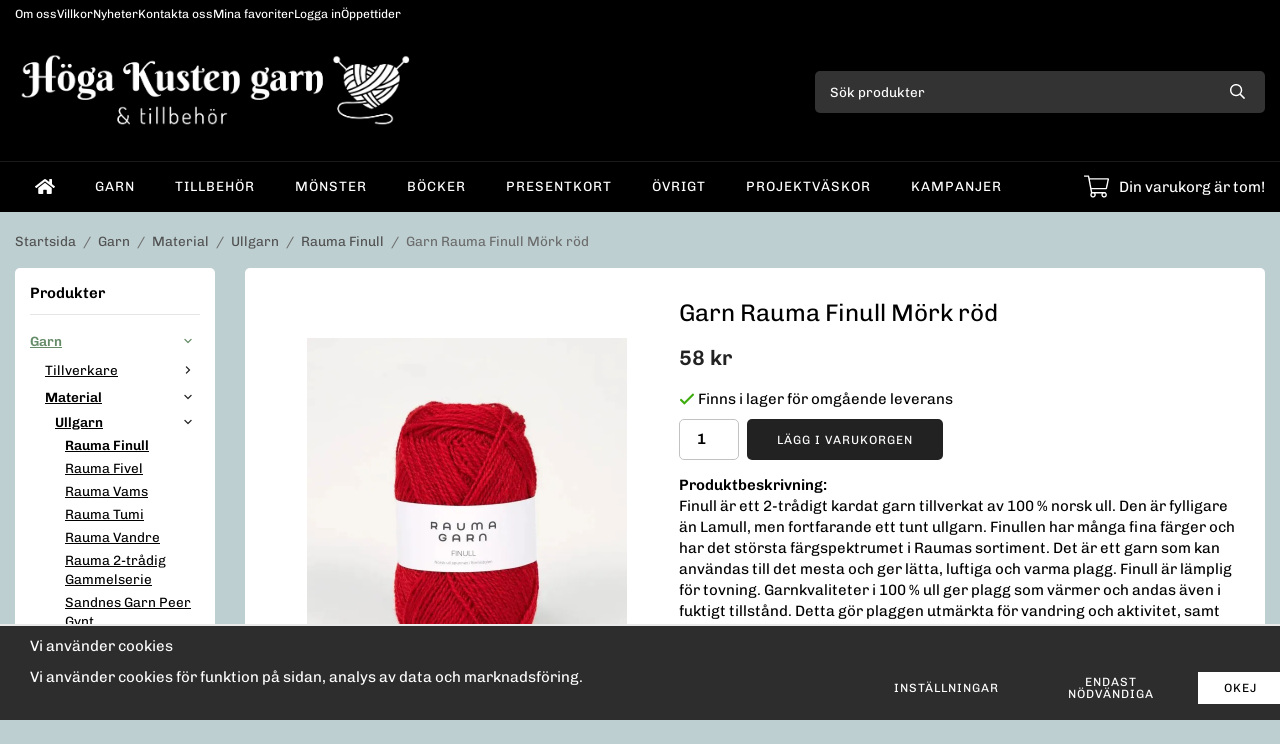

--- FILE ---
content_type: text/html; charset=UTF-8
request_url: https://hogakustengarn.se/garn/material/ullgarn/rauma-finull/garn-rauma-finull-mork-rod/
body_size: 24545
content:
<!doctype html><html lang="sv" class="fonts-loaded"><head><meta charset="utf-8"><title>Garn Rauma Finull Mörk röd</title><meta name="description" content="Finull är ett 2-trådigt kardat garn tillverkat av 100 % norsk ull. Den är fylligare än Lamull, men fortfarande ett tunt ullgarn. Finullen har må"><meta name="keywords" content=""><meta name="robots" content="index, follow"><meta name="viewport" content="width=device-width, initial-scale=1"><!-- WIKINGGRUPPEN 15.0.92 --><link rel="shortcut icon" href="/favicon.png"><style>body{margin:0}*,*:before,*:after{-moz-box-sizing:border-box;-webkit-box-sizing:border-box;box-sizing:border-box}body{background-color:#becfd1}html{color:#000;font-family:sans-serif;font-size:15px;font-weight:400;line-height:1.45}@media all and (max-width:480px){html{font-size:.9rem}}html.fonts-loaded{font-family:'Chivo',sans-serif}h1,h2,h3,h4,h5,h6{margin-top:0;margin-bottom:10px;color:#000;font-family:sans-serif;font-weight:400}.fonts-loaded h3,.fonts-loaded h4,.fonts-loaded h5,.fonts-loaded h6{font-family:'Chivo',sans-serif}h1{font-size:24px;font-weight:400;line-height:1.25}.fonts-loaded h1{font-family:'Chivo',sans-serif}h2{font-size:20px;font-weight:400}.fonts-loaded h2{font-family:'Chivo',sans-serif}h3{font-size:17px}h4{font-size:15px}h5{font-size:14px}h6{font-size:11px}p{margin:0 0 10px}b,strong,th{font-weight:600}th,td{text-align:left}img{height:auto;max-width:100%;vertical-align:middle}a{color:#4a9abf}a:hover{text-decoration:underline}fieldset{border-style:none;margin:0;padding:0}input,textarea,.cart-quantity-input{border:1px solid #c2c2c2;border-radius:5px;padding:8px 10px;background-clip:padding-box;color:#000;line-height:1.3}input:focus,textarea:focus{border-color:#aeaeae;outline:none}input::placeholder,textarea::placeholder{color:#a2a2a2}select{padding:2px 3px;font-family:'Chivo',sans-serif;font-size:11px}hr{border:0;border-top:1px solid #cfcfcf;display:block;height:1px;margin:15px 0;padding:0}blockquote{padding-top:2px;padding-bottom:2px;padding-left:20px;padding-right:8px;border:#c2c2c2 solid 0;border-left-width:3px}table[align]{float:none}table[align="right"]{margin-left:auto}body[data-keyboard] :focus:not(:active){outline:3px solid #ec040b!important;outline-offset:-3px}body[data-keyboard] button input:focus:not(:active),body[data-keyboard] textarea:focus:not(:active),body[data-keyboard] select:focus:not(:active){outline:none}body[data-keyboard] :focus{outline:2px solid #ec040b!important;outline-offset:2px}.l-holder{position:relative;max-width:1250px;margin-left:auto;margin-right:auto;background-color:#becfd1}@media all and (max-width:1280px){.l-holder{margin-left:15px;margin-right:15px}}@media all and (max-width:768px),only screen and (max-device-width:900px) and (orientation:landscape){.l-holder{margin-top:15px}}.l-constrained{position:relative;margin-left:auto;margin-right:auto;max-width:1250px}.l-main{margin-bottom:15px;overflow:hidden}.l-sidebar,.l-sidebar-primary{width:200px}.l-sidebar-primary{float:left;margin-right:30px}@media all and (max-width:768px),only screen and (max-device-width:900px) and (orientation:landscape){.l-sidebar-primary{display:none}}.l-sidebar{float:right;margin-left:30px}@media all and (max-width:960px){.l-sidebar{display:none}}.neutral-btn{padding:0;border-style:none;background-color:#fff0;outline:none;-webkit-appearance:none;-moz-appearance:none;appearance:none;-webkit-user-select:none;-moz-user-select:none;-ms-user-select:none;user-select:none}.grid--middle .grid-item{vertical-align:middle}.grid-item{overflow:hidden}.grid-1-1{display:grid;grid-template-columns:repeat(1,1fr);grid-gap:20px;margin-bottom:20px}.no-cssgrid .grid-1-1{margin-left:-20px}.no-cssgrid .grid-1-1>li{display:inline-block;vertical-align:top;width:calc(99.99%/1 - 20px);margin-left:20px;margin-bottom:20px}.grid-2{display:grid;grid-template-columns:repeat(2,1fr);grid-gap:20px;margin-bottom:20px}.no-cssgrid .grid-2{margin-left:-20px}.no-cssgrid .grid-2>li{display:inline-block;vertical-align:top;width:calc(99.99%/2 - 20px);margin-left:20px;margin-bottom:20px}.grid-1-2{display:grid;grid-template-columns:repeat(2,1fr);grid-gap:20px;margin-bottom:20px;grid-template-columns:1fr 2fr}.no-cssgrid .grid-1-2{margin-left:-20px}.no-cssgrid .grid-1-2>li{display:inline-block;vertical-align:top;width:calc(99.99%/2 - 20px);margin-left:20px;margin-bottom:20px}.grid-2-1{display:grid;grid-template-columns:repeat(2,1fr);grid-gap:20px;margin-bottom:20px;grid-template-columns:2fr 1fr}.no-cssgrid .grid-2-1{margin-left:-20px}.no-cssgrid .grid-2-1>li{display:inline-block;vertical-align:top;width:calc(99.99%/2 - 20px);margin-left:20px;margin-bottom:20px}.grid-3{display:grid;grid-template-columns:repeat(3,1fr);grid-gap:20px;margin-bottom:20px}.no-cssgrid .grid-3{margin-left:-20px}.no-cssgrid .grid-3>li{display:inline-block;vertical-align:top;width:calc(99.99%/3 - 20px);margin-left:20px;margin-bottom:20px}.grid-4{display:grid;grid-template-columns:repeat(4,1fr);grid-gap:20px;margin-bottom:20px}.no-cssgrid .grid-4{margin-left:-20px}.no-cssgrid .grid-4>li{display:inline-block;vertical-align:top;width:calc(99.99%/4 - 20px);margin-left:20px;margin-bottom:20px}.grid-6{display:grid;grid-template-columns:repeat(6,1fr);grid-gap:20px;margin-bottom:20px}.no-cssgrid .grid-6{margin-left:-20px}.no-cssgrid .grid-6>li{display:inline-block;vertical-align:top;width:calc(99.99%/6 - 20px);margin-left:20px;margin-bottom:20px}@media all and (max-width:768px),only screen and (max-device-width:900px) and (orientation:landscape){.grid-4{display:grid;grid-template-columns:repeat(2,1fr);grid-gap:20px;margin-bottom:20px}.no-cssgrid .grid-4{margin-left:-20px}.no-cssgrid .grid-4>li{display:inline-block;vertical-align:top;width:calc(99.99%/2 - 20px);margin-left:20px;margin-bottom:20px}.grid-6{display:grid;grid-template-columns:repeat(3,1fr);grid-gap:20px;margin-bottom:20px}.no-cssgrid .grid-6{margin-left:-20px}.no-cssgrid .grid-6>li{display:inline-block;vertical-align:top;width:calc(99.99%/3 - 20px);margin-left:20px;margin-bottom:20px}}@media all and (max-width:480px){.grid-1-1,.grid-1-2,.grid-2-1,.grid-2,.grid-3,.grid-4{display:grid;grid-template-columns:repeat(1,1fr);grid-gap:20px;margin-bottom:20px}.no-cssgrid .grid-1-1,.no-cssgrid .grid-1-2,.no-cssgrid .grid-2-1,.no-cssgrid .grid-2,.no-cssgrid .grid-3,.no-cssgrid .grid-4{margin-left:-20px}.no-cssgrid .grid-1-1>li,.no-cssgrid .grid-1-2>li,.no-cssgrid .grid-2-1>li,.no-cssgrid .grid-2>li,.no-cssgrid .grid-3>li,.no-cssgrid .grid-4>li{display:inline-block;vertical-align:top;width:calc(99.99%/1 - 20px);margin-left:20px;margin-bottom:20px}.grid-6{display:grid;grid-template-columns:repeat(2,1fr);grid-gap:20px;margin-bottom:20px}.no-cssgrid .grid-6{margin-left:-20px}.no-cssgrid .grid-6>li{display:inline-block;vertical-align:top;width:calc(99.99%/2 - 20px);margin-left:20px;margin-bottom:20px}}.nav,.nav-block,.nav-float{margin:0;padding-left:0;list-style-type:none}.nav>li,.nav>li>a{display:inline-block}.nav-float>li{float:left}.nav-block>li>a{display:block}.nav-tick li{margin-right:10px}.nav-tick{margin-bottom:10px}.block-list{margin:0;padding-left:0;list-style-type:none}.list-info dd{margin:0 0 15px}.media{margin-bottom:15px}.media,.media-body{overflow:hidden}.media-img{margin-right:15px;float:left}.media-img img{display:block}.table{border-collapse:collapse;border-spacing:0;table-layout:fixed;width:100%}.table td,.table th{padding:0}.default-table{width:100%}.default-table>thead>tr{border-bottom:1px solid #e2e2e2}.default-table>thead th{padding:8px}.default-table>tbody td{padding:8px}.video-wrapper{position:relative;height:0;margin-bottom:20px;padding-bottom:56.25%;padding-top:25px}.video-wrapper iframe{position:absolute;top:0;left:0;height:100%;width:100%}.flexslider{height:0;overflow:hidden}.flexslider .is-flex-lazyload{visibility:hidden}.flexslider a{text-decoration:none}.flex__item{position:relative;display:none;backface-visibility:hidden}.flex__item:first-child{display:block}.is-flex-loading .flex-arrow{visibility:hidden}.is-flex-touch .flex-arrows{display:none}.is-flex-loading .flex-nav{visibility:hidden;opacity:0}.flex-nav{margin-top:15px;margin-bottom:10px;opacity:1;visibility:visible}.flex-nav--paging{position:absolute;bottom:0;z-index:5;width:100%;text-align:center}.flex-nav--paging li{display:inline-block;margin:0 4px}.flex-nav--paging a{border-radius:100%;display:block;height:9px;width:9px;background:#666;background:rgb(0 0 0 / .2);cursor:pointer;text-indent:-9999px;-webkit-tap-highlight-color:#fff0}.flex-nav--paging .flex-active a{background:#000;background:rgb(0 0 0 / .5);cursor:default}.flex-nav--thumbs{overflow:hidden}.flex-nav--thumbs li{float:left;width:9%}.flex-nav--thumbs img{cursor:pointer;opacity:.7}.flex-nav--thumbs img:hover,.flex-active .flex-nav--thumbs img{opacity:1}.flex-nav--thumbs .flex-active{cursor:default}.flex-caption{position:absolute;top:0;bottom:0;width:100%;z-index:4;align-items:center;flex-direction:column;justify-content:center;display:flex;overflow:hidden;padding:5px 10px;text-align:center}.flex-caption h2{font-size:2rem}@media all and (max-width:480px){.flex-caption h2{font-size:1.5rem}}.flex-caption p{margin:0;padding:0 0 5px}@media all and (max-width:480px){.flex-caption p{font-size:.9rem}}.flex-caption__link{position:absolute;bottom:0;left:0;right:0;top:0}@media all and (max-width:768px),only screen and (max-device-width:900px) and (orientation:landscape){.flexslider-wide .flexslider,.flexslider-wide .flex__item>div{aspect-ratio:auto}}@media all and (max-width:768px),only screen and (max-device-width:900px) and (orientation:landscape){.flexslider-wide .flex__item img{height:100%;object-fit:cover}}.is-lazyload,img[data-src]{visibility:hidden;opacity:0}img[src]{visibility:visible;opacity:1;transition:opacity .3s}.highlight-bar{padding:10px;text-align:center;font-size:1.2rem;font-weight:400}.breadcrumbs{margin-bottom:10px;padding-bottom:7px;font-size:.9rem}.breadcrumbs>li{color:#6b6b6b;line-height:1}.breadcrumbs a{color:#505050;vertical-align:top}.breadcrumbs .icon{margin-left:2px;margin-right:2px;vertical-align:top;color:#505050}.breadcrumbs__divider{margin-left:7px;margin-right:7px}.rss-logo .icon{font-size:14px;vertical-align:middle}.rss-logo a .icon{color:#333}.rss-logo a:hover .icon{color:#db6b27;text-decoration:none}.btn{position:relative;border-style:none;display:inline-block;padding:10px 26px;background-color:#fff;border-radius:5px;color:#333;font-weight:600;font-size:.9rem;line-height:1;text-align:center;text-decoration:none;cursor:pointer;outline-style:none;user-select:none;-webkit-tap-highlight-color:#fff0}.btn .icon{vertical-align:middle}.btn:hover,.btn:focus{text-decoration:none;background-color:#f2f2f2}.btn:active{box-shadow:inset 0 3px 5px rgb(0 0 0 / .125)}.btn--primary{background-color:#222;color:#fff}.btn--primary:hover,.btn--primary:focus{background-color:#151515}.btn--medium{padding:12px 30px;font-size:.9rem}.btn--large{padding:15px 35px;font-size:1rem}.btn--block{display:block;padding:12px 30px;width:100%;font-size:.9rem;text-align:center}.btn--neutral{padding:0;border-style:none;background:#fff0}.card{margin-bottom:15px}.card__heading{margin:0;padding:7px 10px;background-color:#222;border-radius:5px 5px 0 0;color:#fff;font-weight:600}.card__body{border:1px solid #c2c2c2;border-top-style:none;padding:10px;background:#fff}.cart-holder{position:relative;flex-shrink:0}.topcart{display:flex;align-items:center;padding-bottom:5px;padding-top:5px;color:#fff}.topcart__body{display:flex;justify-content:space-between;align-items:center;margin-right:5px;cursor:pointer}.topcart__count,.topcart__subtotal{font-weight:600}.topcart__icon-inner{position:relative}.topcart__cart-icon{margin-right:10px;margin-left:5px;font-size:25px;vertical-align:top}.topcart-info{line-height:22px}.topcart__count{position:absolute;top:-7px;right:-4px;border-radius:50%;height:20px;width:20px;background:#f3572a;color:#fff;font-size:12px;line-height:20px;text-align:center}.topcart__arrow{margin-right:10px;margin-left:2px;vertical-align:middle}.topcart__favorites{margin-right:12px}.topcart__favorites .icon{color:#fff;font-size:25px;vertical-align:top}.is-hover.topcart__favorites .icon{animation:pop 0.25s cubic-bezier(.694,.0482,.335,1) 3}.is-new-cart-item .topcart__count{animation:cart-count-pop 0.25s cubic-bezier(.694,.0482,.335,1)}.popcart{display:none}.filtermenu{margin:0;padding-left:0;list-style-type:none}.filtermenu li:last-child{border-bottom:0}.filtermenu__item{border-bottom:solid 1px #dcdcdc;padding:6px;background-color:#f9f9f9}.filtermenu__item--heading{padding:8px 10px;font-weight:600;background:#fff}.search-wrapper{display:flex;align-items:center;justify-content:space-between}@media all and (max-width:480px){.product-filter-wrapper{width:100%;margin:0}}.product-filter{display:flex;align-items:stretch;overflow:visible}@media all and (max-width:480px){.product-filter{display:block;width:100%;margin:0}}.desktop-filter-title{display:flex;align-items:center;padding-left:15px;padding-right:15px;margin-bottom:0;border:1px solid #c2c2c2;border-right:0;border-top-left-radius:5px;border-bottom-left-radius:5px;background:#eee;font-size:1rem;font-weight:600}.fonts-loaded .desktop-filter-title{font-family:'Chivo'}@media all and (max-width:480px){.desktop-filter-title{display:none}}.mobile-filter-title{display:none}@media all and (max-width:480px){.mobile-filter-title{display:flex;justify-content:space-between;align-items:center;padding:8px 10px 8px 15px;border:1px solid #d9d9d9;border-radius:5px;background:#eee;font-weight:600}.mobile-filter-title h4{margin-bottom:0;font-size:1rem}.fonts-loaded .mobile-filter-title h4{font-family:'Chivo'}}.product-filter__items{display:flex;justify-content:stretch;align-items:flex-start;flex-wrap:wrap;border:1px solid #c2c2c2;border-bottom-width:0;border-left-width:0;border-top-right-radius:5px;border-bottom-right-radius:5px;color:#000}@media all and (max-width:480px){.product-filter__items{display:none;margin-top:5px}.is-opened .product-filter__items{display:block}}.product-filter__item{position:relative;flex:1 0 auto;border:1px solid #c2c2c2;border-top-width:0;border-right-width:0}@media all and (max-width:480px){.product-filter__item{width:100%;margin-right:0;border-top-width:1px;border-right-width:1px}.product-filter__item~.product-filter__item{border-top-width:0}.product-filter__item:last-child{border-top-right-radius:0;border-bottom-right-radius:0}}.product-filter__title{display:flex;justify-content:space-between;align-items:center;padding:8px 10px 8px 15px;border-bottom:none;font-weight:400;cursor:pointer}.product-filter__title .icon{margin-left:10px}.grid-gallery{margin:0;padding-left:0;list-style-type:none;display:grid;grid-template-columns:repeat(5,1fr);grid-gap:20px;margin-bottom:20px}.no-cssgrid .grid-gallery{margin-left:-20px}.no-cssgrid .grid-gallery>li{display:inline-block;vertical-align:top;width:calc(99.99%/5 - 20px);margin-left:20px;margin-bottom:20px}.view-category .grid-gallery,.view-product .grid-gallery,.view-search .grid-gallery,.view-campaigns .grid-gallery,.autocomplete .grid-gallery{display:grid;grid-template-columns:repeat(4,1fr);grid-gap:20px;margin-bottom:20px}.no-cssgrid .view-category .grid-gallery,.no-cssgrid .view-product .grid-gallery,.no-cssgrid .view-search .grid-gallery,.no-cssgrid .view-campaigns .grid-gallery,.no-cssgrid .autocomplete .grid-gallery{margin-left:-20px}.no-cssgrid .view-category .grid-gallery>li,.no-cssgrid .view-product .grid-gallery>li,.no-cssgrid .view-search .grid-gallery>li,.no-cssgrid .view-campaigns .grid-gallery>li,.no-cssgrid .autocomplete .grid-gallery>li{display:inline-block;vertical-align:top;width:calc(99.99%/4 - 20px);margin-left:20px;margin-bottom:20px}@media all and (max-width:960px){.grid-gallery,[class^=view-] .grid-gallery{display:grid;grid-template-columns:repeat(3,1fr);grid-gap:20px;margin-bottom:20px}.no-cssgrid .grid-gallery,.no-cssgrid [class^=view-] .grid-gallery{margin-left:-20px}.no-cssgrid .grid-gallery>li,.no-cssgrid [class^=view-] .grid-gallery>li{display:inline-block;vertical-align:top;width:calc(99.99%/3 - 20px);margin-left:20px;margin-bottom:20px}}@media all and (max-width:480px){.grid-gallery,[class^=view-] .grid-gallery{display:grid;grid-template-columns:repeat(2,1fr);grid-gap:20px;margin-bottom:20px}.no-cssgrid .grid-gallery,.no-cssgrid [class^=view-] .grid-gallery{margin-left:-20px}.no-cssgrid .grid-gallery>li,.no-cssgrid [class^=view-] .grid-gallery>li{display:inline-block;vertical-align:top;width:calc(99.99%/2 - 20px);margin-left:20px;margin-bottom:20px}}.view-home .grid-gallery--categories{display:grid;grid-template-columns:repeat(3,1fr);grid-gap:20px;margin-bottom:20px;margin-top:30px;margin-bottom:30px}.no-cssgrid .view-home .grid-gallery--categories{margin-left:-20px}.no-cssgrid .view-home .grid-gallery--categories>li{display:inline-block;vertical-align:top;width:calc(99.99%/3 - 20px);margin-left:20px;margin-bottom:20px}@media all and (max-width:480px){.view-home .grid-gallery--categories{display:grid;grid-template-columns:repeat(1,1fr);grid-gap:20px;margin-bottom:20px}.no-cssgrid .view-home .grid-gallery--categories{margin-left:-20px}.no-cssgrid .view-home .grid-gallery--categories>li{display:inline-block;vertical-align:top;width:calc(99.99%/1 - 20px);margin-left:20px;margin-bottom:20px}}.row-gallery{margin:0;padding-left:0;list-style-type:none}.row-gallery>li{margin-bottom:20px}.list-gallery{margin:0;padding-left:0;list-style-type:none}.list-gallery>li{margin-bottom:20px}.list-gallery>li:last-child{margin-bottom:0}.header-bar{padding-top:6px;padding-bottom:6px;background:#000;color:#fff;font-size:.8rem}@media all and (max-width:1280px){.header-bar{padding-left:15px;padding-right:15px}}@media all and (max-width:768px),only screen and (max-device-width:900px) and (orientation:landscape){.header-bar{display:none}}.header-bar-sections{align-items:center;justify-content:space-between;gap:20px;display:flex}.header-bar__number{display:inline-block;font-size:16px;font-weight:600;vertical-align:middle}.header-bar__number p{margin-bottom:0}.header-bar__nav{gap:25px;display:inline-flex}.header-bar__nav a{color:#fff}.header-bar__nav .input-select{color:#fff}.header-bar__nav .input-select select{border:1px solid #858585;padding:5px 15px 5px 5px;color:#fff}.header{background:#000;color:#fff}@media all and (max-width:1280px){.header{padding-left:15px;padding-right:15px}}@media all and (max-width:768px),only screen and (max-device-width:900px) and (orientation:landscape){.header{display:none}}.header-sections{position:relative;align-items:center;justify-content:space-between;display:flex;padding-top:20px;padding-bottom:20px}.header-sections__col-1{flex-shrink:0;max-width:400px}.header-sections__col-2{padding-left:70px;padding-right:70px;width:100%}@media all and (max-width:960px){.header-sections__col-2{padding-right:0;margin-right:0}}.header-sections__col-3{flex-shrink:0}.header-sections__col-3 .icon{font-size:18px}@media all and (max-width:960px){.header-sections__col-3{display:none}}.header-logo{display:block;max-width:100%}.header-logo img{width:100%}.header-config-nav{position:absolute;top:0;right:20px}.header-config-nav li{margin-left:10px;vertical-align:middle}.m-header{position:relative;position:-webkit-sticky;position:sticky;top:0;z-index:1000;align-items:center;justify-content:space-between;border-bottom:1px solid #c2c2c2;display:none;height:65px;padding-left:10px;padding-right:10px;background:#000}@media all and (max-width:768px),only screen and (max-device-width:900px) and (orientation:landscape){.m-header{display:flex}}@media all and (max-width:480px){.m-header{height:50px}}@media screen and (orientation:landscape){.m-header{position:relative}}.m-header__col-1,.m-header__col-2,.m-header__col-3{-webkit-box-flex:1;-ms-flex:1;flex:1;-webkit-box-align:center;-ms-flex-align:center;align-items:center}.m-header__col-1{-webkit-box-pack:start;-ms-flex-pack:start;justify-content:flex-start}.m-header__col-2{-webkit-box-pack:center;-ms-flex-pack:center;justify-content:center;text-align:center}.m-header__col-3{-webkit-box-pack:end;-ms-flex-pack:end;justify-content:flex-end;text-align:right}.m-header__logo{display:inline-block}.m-header__logo img{max-width:155px;max-height:65px;padding-top:5px;padding-bottom:5px;width:auto}@media all and (max-width:480px){.m-header__logo img{max-width:135px;max-height:50px}}.m-header__logo img:hover,.m-header__logo img:active{opacity:.8}.m-header__logo a{-webkit-tap-highlight-color:#fff0}.m-header__item{width:35px;color:#fff;font-size:21px;line-height:1;-webkit-tap-highlight-color:#fff0}.m-header__item .icon{vertical-align:top}.m-header__item--search{font-size:18px}.m-header__item--cart-inner{position:relative;display:inline-block}.m-header__item--cart-count{position:absolute;top:-7px;right:-11px;border-radius:50%;height:17px;width:17px;background:#f3572a;color:#fff;font-size:10px;line-height:17px;text-align:center}.m-header__item--favorites{margin-right:6px}.is-hover.m-header__item--favorites .icon{animation:pop 0.25s cubic-bezier(.694,.0482,.335,1) 3}.icon{display:inline-block;width:1em;height:1em;fill:currentColor;pointer-events:none;stroke-width:0;stroke:currentColor}.icon--small{font-size:.8rem}.icon--medium{font-size:1.2rem}.icon--large{font-size:3rem}.icon-on,.is-active .icon-off,.is-hover .icon-off{display:none}.is-active .icon-on,.is-hover .icon-on{display:inline}.svg-wrapper{display:inline-block}input[type="radio"],input[type="checkbox"]{display:none}input[type="radio"]+label,input[type="checkbox"]+label{cursor:pointer}input[type="radio"]+label:before,input[type="checkbox"]+label:before{border:1px solid #a9a9a9;border-radius:2px;display:inline-block;height:12px;margin-right:4px;margin-top:3px;width:12px;background:#f9f9f9;background:linear-gradient(#f9f9f9,#e9e9e9);content:'';vertical-align:top}input[type="radio"]+label:before{border-radius:50%}input[type="radio"]:checked+label:before{background:#f9f9f9 url(//wgrremote.se/img/mixed/checkbox-radio-2.png) center no-repeat;background-size:6px}input[type="checkbox"]:checked+label:before{background:#f9f9f9 url(//wgrremote.se/img/mixed/checkbox-box-2.png) center no-repeat;background-size:8px}input[type="radio"]:disabled+label:before,input[type="checkbox"]:disabled+label:before{background:#bbb;cursor:default}.input--highlight{border-color:#000;box-shadow:0 0 10px rgb(0 0 0 / .15)}.label-wrapper{padding-left:20px}.label-wrapper>label{position:relative}.label-wrapper>label:before{position:absolute;margin-left:-20px}.input-form input,.input-form textarea{width:100%}.input-form__row{margin-bottom:8px}.input-form label{display:inline-block;margin-bottom:2px}.max-width-form{max-width:300px}.max-width-form-x2{max-width:400px}.input-table{display:table}.input-table__item{display:table-cell;white-space:nowrap}.input-table--middle .input-table__item{vertical-align:middle}.input-group{display:flex}.input-group--cramped .btn{border-radius:5px}.input-group--cramped *:first-child{border-top-right-radius:0;border-bottom-right-radius:0}.input-group--cramped *:last-child{border-top-left-radius:0;border-bottom-left-radius:0}.input-group--cramped input:first-child{border-right:0}.input-group--cramped input:last-child{border-left:0}.input-group__item{width:50%}.input-group__item:first-child{margin-right:2%}.input-group-1-4 .input-group__item{width:70%}.input-group-1-4 .input-group__item:first-child{width:28%}.input-select{position:relative;align-items:center;display:inline-flex}.input-select select{border-style:none;height:100%;padding:5px 15px 5px 0;width:100%;-webkit-appearance:none;-moz-appearance:none;appearance:none;background:none;font:inherit;line-height:normal;outline:none}.input-select select::-ms-expand{display:none}.input-select .icon{position:absolute;top:0;right:0;bottom:0;margin:auto}.input-select--box select{border:1px solid #c2c2c2;border-radius:0 5px 5px 0;padding:8px 30px 8px 15px}.input-select--box--medium{border-color:#c2c2c2}.input-select--box--medium select{padding:7px 30px 7px 15px}.input-select--box--small select{padding:5px 25px 5px 10px}.input-select--box .icon{right:10px}.product-item{position:relative;flex-direction:column;border:1px solid #c2c2c2;display:flex;padding:15px;overflow:hidden;width:auto;border-radius:5px;background:#fff;cursor:pointer;text-align:center}@media all and (max-width:768px),only screen and (max-device-width:900px) and (orientation:landscape){.product-item{padding:10px;-webkit-tap-highlight-color:#fff0}}.product-item .price{display:inline-flex;font-size:1.3rem}.product-item__img{position:relative;margin-bottom:7px;padding-bottom:135%}.product-item__img img{position:absolute;top:0;right:0;bottom:0;left:0;margin:auto;width:auto;max-height:100%}.product-item__heading{margin-bottom:7px;overflow:hidden;color:#000;font-size:.95rem;font-weight:400}.product-item__body{margin-top:auto}.product-item__select-area{margin-bottom:7px}.product-item__buttons{gap:6px;display:flex;justify-content:center;margin-top:7px}.product-item__buttons .btn{flex:1;padding-left:0;padding-right:0}.product-item__favorite-icon{position:absolute;top:0;right:0;color:#b6b6b6;font-size:18px}.product-item__favorite-icon:after{position:absolute;top:0;right:0;border-right:45px solid #fff;border-bottom:45px solid #fff0;content:''}.product-item__favorite-icon .icon{position:absolute;top:5px;right:5px;z-index:1}.is-active.product-item__favorite-icon .icon{color:#f3572a}.is-hover.product-item__favorite-icon .icon{animation:pop 0.25s cubic-bezier(.694,.0482,.335,1)}.list-gallery .product-item{border:none;padding:0}.category-item{position:relative;border:1px solid #c2c2c2;padding:8px;overflow:hidden;border-radius:0;background:#fff;text-align:center;cursor:pointer}@media all and (max-width:768px),only screen and (max-device-width:900px) and (orientation:landscape){.category-item{-webkit-tap-highlight-color:#fff0}}.category-item__img{position:relative;padding-bottom:100%;margin-bottom:7px}.category-item__img img{position:absolute;top:0;right:0;bottom:0;left:0;margin:auto;max-height:100%}.category-item__heading{overflow:hidden}.category-item__heading a{color:#000;text-decoration:none}.category-item--card{border-style:none;padding:0;background:#fff0}.category-item--card .category-item__img{margin-bottom:0}.category-item--card .category-item__body{position:absolute;top:0;left:0;right:0;bottom:0;align-items:center;flex-direction:column;justify-content:center;display:flex;margin:auto}.category-item--card .category-item__body__title{margin-bottom:20px;color:#fff;font-size:1.8rem;font-weight:400}.product-item-row{position:relative;display:flex;justify-content:space-between;align-items:flex-start;gap:15px;border:1px solid #c2c2c2;padding:15px;overflow:hidden;background:#fff;cursor:pointer}@media all and (max-width:480px){.product-item-row{padding:8px}.product-item-row .btn{padding:6px 12px}}.product-item-row .product-item__banner{width:85px;aspect-ratio:1}.product-item-row .product-item__banner .product-item__banner__span{position:absolute;left:-54px;top:17px;height:18px;line-height:18px;width:177px;font-size:.7rem;font-weight:400}.product-item-row__checkbox-area{float:left}.product-item-row__img{width:80px;text-align:center}.product-item-row__img img{max-height:80px}.product-item-row__footer{flex-shrink:0;text-align:right}.product-item-row__body{display:flex;flex-direction:column;gap:5px;width:100%;overflow:hidden}.product-item-row__price{margin-bottom:10px}.news-item{border:1px solid #c2c2c2;padding:15px;background:#fff;border-radius:0}.news-item--sidebar:not(:last-child){margin-bottom:15px}.news-item .news-item__img{position:relative;margin-bottom:15px;padding-bottom:66.666%}.news-item .news-item__img img{position:absolute;top:0;right:0;bottom:0;left:0;margin:auto;max-height:100%}.news-item .news-item__title{font-size:1.2rem}.news-item .news-item__title a{color:#000}.menubar{position:relative;position:-webkit-sticky;position:sticky;top:0;left:0;z-index:100;margin-bottom:20px;background-color:#222}@media all and (max-width:1280px){.menubar{padding-left:15px;padding-right:15px}}@media all and (max-width:768px),only screen and (max-device-width:900px) and (orientation:landscape){.menubar{display:none}}.menubar-inner{align-items:center;justify-content:space-between;display:flex}.site-nav{display:flex;flex-wrap:wrap}.site-nav>li>a{align-items:center;display:flex;height:55px;padding:0 20px;color:#fff;font-size:1.05rem;text-decoration:none}.site-nav>li:hover>a{background-color:#6c956f;text-decoration:none;transition:background-color 0.2s}.site-nav>li>a.selected{background-color:#658c68;color:#fff}.site-nav__home .icon{position:relative;vertical-align:middle}.menu-icon{font-size:1.3rem;vertical-align:text-bottom}.dropdown{display:none}.listmenu{margin:0;padding-left:10px;overflow:hidden;list-style-type:none}.listmenu a{position:relative;display:block;padding-top:2px;padding-bottom:2px;color:#000;font-size:.9rem}.listmenu .selected{font-weight:600}li .listmenu{display:none}.is-listmenu-opened>.listmenu{display:block}.listmenu-0{padding:15px;background:#eee}.listmenu-0>li>a{font-weight:400}.listmenu-0>li>.selected,.listmenu-0>li>.selected .menu-node{color:#658c68;font-weight:600}.listmenu-1{padding-top:4px;padding-bottom:4px;padding-left:15px}.listmenu-1>li>a{padding-top:4px;padding-bottom:4px}.menu-node{position:absolute;top:0;right:0;bottom:0;margin:auto;height:12px;width:25px;color:#222;font-size:12px;text-align:center}@media all and (max-width:768px),only screen and (max-device-width:900px) and (orientation:landscape){.menu-node{height:100%;width:40px;font-size:22px;text-align:center;line-height:49px}}.price{color:#222;font-weight:600}.price-discount{color:#f3572a}.price-original{font-size:.8rem;text-decoration:line-through}.site-search{align-items:stretch;display:flex;max-width:450px;height:42px;margin:auto;border:1px solid #c2c2c2;overflow:hidden;border-radius:5px;background-color:#fff}.site-search .icon{vertical-align:top}.site-search .preloader{left:auto;right:15px}.site-search__col-1{position:relative;width:100%}.site-search__input{border-radius:0;border:none;height:100%;padding-left:15px;overflow:hidden;background-image:linear-gradient(to top,#ffffff 90%,#eeeeee);font-size:.9rem;text-overflow:ellipsis;white-space:nowrap}.site-search__input::-ms-clear{display:none}.site-search__input::placeholder{color:#000}.site-search__btn{padding:0;border-style:none;background-color:#fff0;outline:none;-webkit-appearance:none;-moz-appearance:none;appearance:none;-webkit-user-select:none;-moz-user-select:none;-ms-user-select:none;user-select:none;border-left:1px solid #c2c2c2;height:100%;padding-left:20px;padding-right:20px;background:#fff;color:#333;font-size:15px;line-height:1}.site-search__btn .icon{vertical-align:top}.site-search__btn:focus{opacity:.6}.autocomplete{position:absolute;left:0;right:0;z-index:1001;border-radius:0 0 5px 5px;display:none;margin-top:20px;padding:20px;width:100%;background:#fff;box-shadow:0 2px 8px rgb(0 0 0 / .25);color:#222}@media all and (max-width:1280px){.autocomplete{margin-left:15px;margin-right:15px;width:auto}}@media all and (max-width:768px),only screen and (max-device-width:900px) and (orientation:landscape){.autocomplete{position:fixed;top:0!important;bottom:0;margin-top:0;margin-left:0;margin-right:0;padding:0;border-radius:0;background:rgb(0 0 0 / .3);box-shadow:none}}.is-autocomplete-active .autocomplete{display:block}@media all and (max-width:768px),only screen and (max-device-width:900px) and (orientation:landscape){.autocomplete-content{padding:15px 15px 100px;height:100%;overflow-y:auto;user-select:none;-webkit-overflow-scrolling:touch!important}.is-autocomplete-open body,.is-autocomplete-active .autocomplete{background:#fff}.is-autocomplete-open body{overflow:hidden}.is-autocomplete-open .autocomplete{display:block}.is-autocomplete-open .m-nav{display:none}}.sort-section{margin-top:5px;margin-bottom:20px}.sort-section>li{margin-right:4px}.sort-section-heading{align-items:center;border:1px solid #c2c2c2;border-right:0;border-top-left-radius:5px;border-bottom-left-radius:5px;display:flex;padding-left:15px;padding-right:15px;background:#eee;color:#000;font-weight:600}.sort-section-select{border-top-left-radius:0;border-bottom-left-radius:0}@media all and (max-width:768px),only screen and (max-device-width:900px) and (orientation:landscape){.sort-section-select{width:100%}}.l-product{overflow:hidden}.l-product-col-1,.l-product-col-3{float:left;width:40%}.l-product-col-2{float:right;padding-left:20px;width:60%}.l-product-col-3{clear:left}@media all and (max-width:600px){.l-product-col-1,.l-product-col-2,.l-product-col-3{float:none;padding-left:0;padding-right:0;width:auto}}.product-carousel{position:relative;margin-bottom:15px;overflow:hidden}.product-carousel,.product-carousel__item{max-height:600px}@media all and (max-width:480px){.product-carousel,.product-carousel__item{max-height:350px}}.product-carousel__item{position:relative;text-align:center}.product-carousel__link{display:block;height:0;width:100%;cursor:pointer;cursor:-webkit-zoom-in;cursor:-moz-zoom-in;cursor:zoom-in}.product-carousel__img{position:absolute;top:0;left:0;right:0;bottom:0;margin:auto;max-height:100%;width:auto;object-fit:contain}.product-thumbs{margin-bottom:15px;font-size:0}.product-thumbs img{margin-top:5px;margin-right:5px;max-height:50px;cursor:pointer}.product-title{margin-bottom:15px}.product-options-title{margin-bottom:5px;font-weight:700}.product-options-items{margin-bottom:5px}.product-options-items label{border:1px solid #ccc;display:inline-block;margin-bottom:5px;margin-right:5px;min-width:60px;padding:6px 8px;color:#444;text-align:center}.product-options-items:last-of-type{margin-right:0}.product-options-items input:checked+label{border-color:#000;border-width:2px;color:#000;font-weight:700}.product-options-items input,.product-options-items input+label:before{display:none}.product-option-table{width:100%}.product-option-content{display:block;padding-bottom:4px;font-size:.9rem;font-weight:700}.product-option-content select{border-radius:5px;padding:6px 8px;min-width:202px;font-size:.9rem}@media all and (max-width:480px){.product-option-content select{width:100%}}.product-option-spacing{display:block;padding-bottom:8px}.product-cart-button-wrapper{margin-bottom:15px}@media all and (max-width:480px){.product-cart-button-wrapper .btn--primary{display:block;width:100%;text-align:center}}.product-quantity{margin-right:8px;padding-top:10px;padding-bottom:10px;width:4em;font-weight:600;text-align:center}.product-custom-fields{margin-left:5px;margin-top:10px}.product-price-field{margin-bottom:15px}.product-price-field .price{font-size:21px}.product-stock{margin-bottom:10px}.product-stock-item{display:none}.product-stock-item .icon{vertical-align:middle;font-size:16px}.active-product-stock-item{display:block}.product-stock-item__text{vertical-align:middle}.in-stock .icon{color:#3eac0d}.on-order .icon{color:#eba709}.soon-out-of-stock .icon{color:#114b85}.out-of-stock>.icon{color:#d4463d}.product-part-payment-klarna{margin-bottom:10px}.is-hidden{display:none!important}.clearfix:before,.clearfix:after{content:"";display:table}.clearfix:after{clear:both}.clear{clear:both}.bare-ul{margin-bottom:0;margin-top:0;padding-left:0;list-style:none}.flush{margin:0!important}.wipe{padding:0!important}.right{float:right!important}.left{float:left!important}.float-none{float:none!important}.text-left{text-align:left!important}.text-center{text-align:center!important}.text-right{text-align:right!important}.align-top{vertical-align:top!important}.align-middle{vertical-align:middle!important}.align-bottom{vertical-align:bottom!important}.go:after{content:"\00A0" "\00BB"!important}.stretched{width:100%!important}.center-block{display:block;margin-left:auto;margin-right:auto}.vertical-center{align-items:center;display:flex}.space-between{justify-content:space-between;display:flex}.vertical-center-space-between{align-items:center;justify-content:space-between;display:flex}.muted{color:#262626}.info{color:#262626;font-size:.7rem}.brand{color:#222}.reset-line-height{line-height:1}.mr-small{margin-right:5px}.ml-small{margin-left:5px}.mt-small{margin-top:5px}.mb-small{margin-bottom:5px}.mr{margin-right:15px}.ml{margin-left:15px}.mt{margin-top:15px}.mb{margin-bottom:15px}.visually-hidden{position:absolute;border:0;height:1px;margin:-1px;overflow:hidden;padding:0;width:1px;clip:rect(0 0 0 0)}@media all and (max-width:960px){.hide-for-xlarge{display:none!important}}@media all and (max-width:768px),only screen and (max-device-width:900px) and (orientation:landscape){.hide-for-large{display:none!important}.hide-on-touch{display:none}}@media all and (max-width:480px){.hide-for-medium{display:none!important}}@media all and (max-width:320px){.hide-for-small{display:none!important}}@media all and (min-width:769px){.hide-on-desktop{display:none}}.l-holder{margin-bottom:20px}.l-main{border-radius:5px;padding:30px;margin-bottom:20px;background-color:#fff}@media all and (max-width:768px),only screen and (max-device-width:900px) and (orientation:landscape){.l-main{padding:15px}}.view-home .l-main,.view-category .l-main,.view-campaigns .l-main,.view-product .l-main,.view-favorites .l-main,.view-search .l-main{border-radius:0;padding:0;background-color:#fff0}.highlight-bar{font-weight:600;text-transform:uppercase}.btn{font-weight:400;font-size:.8rem;text-transform:uppercase;letter-spacing:1px}.btn--secondary{background-color:#f3572a;color:#fff}.btn--secondary:hover,.btn--secondary:focus{background-color:#f24412}.btn--secondary:active{box-shadow:inset 0 5px 8px rgb(0 0 0 / .125)}.card__body{border:none}.card--light{border-radius:5px;background-color:#fff}.card--light .card__body{background:#fff0}.card--light .card__heading{border-bottom:1px solid rgb(0 0 0 / .1);margin-left:15px;margin-right:15px;padding:15px 0 10px;color:#000;background-color:#fff0}.header-bar{padding-bottom:0}.header-bar__number{display:inline-block;color:#fff;font-size:16px;font-weight:600;vertical-align:middle}.header-bar__number p{margin-bottom:0}.header-bar__nav{gap:15px;font-size:.8rem}.header-bar__nav a{color:#fff}.header-bar__nav .input-select,.header-bar__nav .input-select select{color:#fff}.header-bar__nav .input-select option,.header-bar__nav .input-select select option{background-color:#fff;color:#000}.header{border-bottom:1px solid #1a1a1a}.header-sections__col-2{padding-left:50px;padding-right:0;width:100%}.m-header{border-bottom-style:none}.m-header__item{color:#fff}.product-item{padding:20px;border-style:none;text-align:left}@media all and (max-width:768px),only screen and (max-device-width:900px) and (orientation:landscape){.product-item{padding:10px}}.product-item__heading{font-size:1rem}@media all and (max-width:480px){.product-item__heading{font-size:.9rem}}.product-item__buttons{margin-top:15px}.product-item-row{border-style:none}.menubar{background-color:#000}.view-home .menubar{margin-bottom:0}.site-nav>li>a{height:50px;color:#fff;font-size:.9rem;letter-spacing:1px;text-transform:uppercase}.site-nav>li>a:hover{opacity:1}.site-nav>li:hover>a{background-color:#fff0;color:#6c956f;text-decoration:none;transition:color 0.2s}.site-nav>li>a.selected{color:#658c68;background-color:#000}.listmenu-0{background:#fff}.listmenu-0:last-child{margin-bottom:0}.site-search{border:none;margin-right:0;background-color:#333}.site-search__input{background-image:none;background-color:#fff0;color:#fff}.site-search__input::placeholder,.site-search__input:placeholder-shown{color:#fff}.site-search__btn{border:none;background-color:#fff0;color:#fff}.sort-section{margin-bottom:20px}.sort-section-heading,.sort-section-select{background:#fff}.checkout-header{background:#000;box-shadow:none;color:#fff}.checkout-info{background-color:#fff}</style><link rel="stylesheet" media="print" href="/css/compiled/compiled_1.css?v=1422"
onload="this.media='all';this.onload=null;"><link rel="canonical" href="https://hogakustengarn.se/garn/material/ullgarn/rauma-finull/garn-rauma-finull-mork-rod/"><script>window.dataLayer = window.dataLayer || [];
function gtag(){dataLayer.push(arguments);}
gtag('consent', 'default', {
'ad_storage': 'denied',
'analytics_storage': 'denied',
'ad_user_data': 'denied',
'ad_personalization': 'denied'
});
window.updateGoogleConsents = (function () {
let consents = {};
let timeout;
const addConsents = (function() {
let executed = false;
return function() {
if (!executed) {
executed = true;
gtag('consent', 'update', consents);
delete window.updateGoogleConsents;
}
}
})();
return function (obj) {
consents = { ...consents, ...obj };
clearTimeout(timeout);
setTimeout(addConsents, 25);
}
})();</script><script>document.addEventListener('DOMContentLoaded', function(){
$(document).on('acceptCookies1', function() {
$('body').append(atob('PHNjcmlwdD51cGRhdGVHb29nbGVDb25zZW50cyh7ICdhZF9zdG9yYWdlJzogJ2dyYW50ZWQnIH0pOzwvc2NyaXB0Pg=='));
});
});</script><script>document.addEventListener('DOMContentLoaded', function(){
$(document).on('acceptCookies1', function() {
$('body').append(atob('PHNjcmlwdD51cGRhdGVHb29nbGVDb25zZW50cyh7ICdhbmFseXRpY3Nfc3RvcmFnZSc6ICdncmFudGVkJyB9KTs8L3NjcmlwdD4='));
});
});</script><script>document.addEventListener('DOMContentLoaded', function(){
$(document).on('acceptCookies1', function() {
$('body').append(atob('PHNjcmlwdD51cGRhdGVHb29nbGVDb25zZW50cyh7ICdhZF91c2VyX2RhdGEnOiAnZ3JhbnRlZCcgfSk7PC9zY3JpcHQ+'));
});
});</script><script>document.addEventListener('DOMContentLoaded', function(){
$(document).on('acceptCookies1', function() {
$('body').append(atob('PHNjcmlwdD51cGRhdGVHb29nbGVDb25zZW50cyh7ICdhZF9wZXJzb25hbGl6YXRpb24nOiAnZ3JhbnRlZCcgfSk7PC9zY3JpcHQ+'));
});
});</script><script>document.addEventListener('DOMContentLoaded', function(){
$(document).on('denyCookies1', function() {
$('body').append(atob('PHNjcmlwdD51cGRhdGVHb29nbGVDb25zZW50cyh7ICdhZF9zdG9yYWdlJzogJ2RlbmllZCcgfSk7PC9zY3JpcHQ+'));
});
});</script><script>document.addEventListener('DOMContentLoaded', function(){
$(document).on('denyCookies1', function() {
$('body').append(atob('PHNjcmlwdD51cGRhdGVHb29nbGVDb25zZW50cyh7ICdhbmFseXRpY3Nfc3RvcmFnZSc6ICdkZW5pZWQnIH0pOzwvc2NyaXB0Pg=='));
});
});</script><script>document.addEventListener('DOMContentLoaded', function(){
$(document).on('denyCookies1', function() {
$('body').append(atob('PHNjcmlwdD51cGRhdGVHb29nbGVDb25zZW50cyh7ICdhZF91c2VyX2RhdGEnOiAnZGVuaWVkJyB9KTs8L3NjcmlwdD4='));
});
});</script><script>document.addEventListener('DOMContentLoaded', function(){
$(document).on('denyCookies1', function() {
$('body').append(atob('PHNjcmlwdD51cGRhdGVHb29nbGVDb25zZW50cyh7ICdhZF9wZXJzb25hbGl6YXRpb24nOiAnZGVuaWVkJyB9KTs8L3NjcmlwdD4='));
});
});</script><script async src="https://www.googletagmanager.com/gtag/js?id=UA-225350782-1"></script><script>window.dataLayer = window.dataLayer || [];
function gtag(){dataLayer.push(arguments);}
gtag("js", new Date());
gtag("config", "UA-225350782-1", {"currency":"SEK","anonymize_ip":true});gtag("event", "view_item", {"items":[{"id":"0435","name":"Garn Rauma Finull M\u00f6rk r\u00f6d","brand":"Rauma Garn","category":"garn\/material\/ullgarn\/rauma-finull","price":58,"item_id":"0435","item_name":"Garn Rauma Finull M\u00f6rk r\u00f6d","item_category":"garn\/material\/ullgarn\/rauma-finull"}],"currency":"SEK"}); </script><meta name="facebook-domain-verification" content="gw5oafat5ngxc0bce9dcerdtqzexpr" /><meta name="google-site-verification" content="aPSsHSMDHIBR13wH6d29QTE0FFAUteXOfoaPMxm6pT4" /><meta property="og:title" content="Garn Rauma Finull Mörk röd"/><meta property="og:description" content="Finull är ett 2-trådigt kardat garn tillverkat av 100 % norsk ull. Den är fylligare än Lamull, men fortfarande ett tunt ullgarn. Finullen har många fina färger och har det största färgspektrumet i Raumas sortiment. Det är ett garn som kan användas till det mesta och ger lätta, luftiga och varma plagg. Finull är lämplig för tovning. Garnkvaliteter i 100 % ull ger plagg som värmer och andas även i fuktigt tillstånd. Detta gör plaggen utmärkta för vandring och aktivitet, samt för vardagsbruk.175 m / 50 gStickfasthet: 26-24 m = 10 cmRekommenderad sticka: 2,5-3,5"/><meta property="og:type" content="product"/><meta property="og:url" content="https://hogakustengarn.se/garn/material/ullgarn/rauma-finull/garn-rauma-finull-mork-rod/"/><meta property="og:site_name" content="Höga Kusten Garn & tillbehör"/><meta property="product:retailer_item_id" content="0435"/><meta property="product:price:amount" content="58" /><meta property="product:price:currency" content="SEK" /><meta property="product:availability" content="instock" /><meta property="og:image" content="https://hogakustengarn.se/images/zoom/435-finull-mork-rod.jpg"/><meta property="og:image" content="https://hogakustengarn.se/images/zoom/435-finull-mork-rod-1.jpg"/></head><body class="view-product" itemscope itemtype="http://schema.org/ItemPage"><div id="fb-root"></div><header class="m-header js-m-header" aria-hidden="true"><div class="m-header__col-1"><button class="m-header__item m-header__item--menu neutral-btn" id="js-mobile-menu" aria-label="Meny"><span class="m-header__item--menu-open"><svg class="icon icon--bars "><use xmlns:xlink="http://www.w3.org/1999/xlink" xlink:href="/svg-icons/regular/bars.svg#icon-regular-bars" href="/svg-icons/regular/bars.svg#icon-regular-bars"></use></svg></span><span class="m-header__item--menu-close"><svg class="icon icon--times "><use xmlns:xlink="http://www.w3.org/1999/xlink" xlink:href="/svg-icons/regular/times.svg#icon-regular-times" href="/svg-icons/regular/times.svg#icon-regular-times"></use></svg></span></button><button class="m-header__item m-header__item--search neutral-btn js-touch-area" id="js-mobile-search" aria-label="Sök"><svg class="icon icon--search "><use xmlns:xlink="http://www.w3.org/1999/xlink" xlink:href="/svg-icons/regular/search.svg#icon-regular-search" href="/svg-icons/regular/search.svg#icon-regular-search"></use></svg></button></div><div class="m-header__col-2"><a class="m-header__logo" href="/"><img
class="mini-site-logo"
src="/frontend/view_templates/darkside/design/logos/fargad-75663.png.webp"
alt="Höga Kusten Garn &amp; tillbehör"
width="1905" height="465"></a></div><div class="m-header__col-3"><button class="btn--neutral topcart__favorites js-cart-favorites is-hidden"
title="Mina favoriter" aria-hidden="true"href="/my-favorites/?"
onclick="window.location.href='/my-favorites/?'"><svg class="icon icon--heart "><use xmlns:xlink="http://www.w3.org/1999/xlink" xlink:href="/svg-icons/regular/heart.svg#icon-regular-heart" href="/svg-icons/regular/heart.svg#icon-regular-heart"></use></svg></button><button class="m-header__item m-header__item--cart neutral-btn js-touch-area"
id="js-mobile-cart" onclick="goToURL('/checkout')" aria-label="Varukorg"><span class="m-header__item--cart-inner" id="js-mobile-cart-inner"><svg class="icon icon--shopping-cart "><use xmlns:xlink="http://www.w3.org/1999/xlink" xlink:href="/svg-icons/regular/shopping-cart.svg#icon-regular-shopping-cart" href="/svg-icons/regular/shopping-cart.svg#icon-regular-shopping-cart"></use></svg></span></button></div></header><div class="page"><div class="header-bar"><div class="l-constrained"><div class="header-bar-sections"> <div class="header-bar-sections__col-2"><nav><ul class="header-bar__nav nav"><li class=""><a class=" "
href="/info/om-oss/" >Om oss</a></li><li class=""><a class=" "
href="/info/villkor/" >Villkor</a></li><li class=""><a class=" "
href="/news/" >Nyheter</a></li><li class=""><a class=" "
href="/contact/" >Kontakta oss</a></li><li class=""><a class=" "
href="/my-favorites/" >Mina favoriter</a></li><li class=""><a class=" "
href="/customer-login/" >Logga in</a></li><li class=""><a class=" "
href="/info/oppettider/" >Öppettider</a></li></ul></nav></div><div class="header-bar-sections__col-3"><ul class="header-bar__nav nav"></ul></div></div></div></div><header class="header clearfix"><div class="l-constrained"><div class="header-sections"><div class="header-sections__cols header-sections__col-1"><a class="header-logo" href="/"><img
src="/frontend/view_templates/darkside/design/logos/fargad-75663.png.webp"
alt="Höga Kusten Garn &amp; tillbehör - länk till startsidan"
width="1905" height="465"></a></div><div class="header-sections__cols header-sections__col-2"><!-- Search Box --> <search><form method="get" action="/search/" role="search" class="site-search" itemprop="potentialAction"
itemscope itemtype="http://schema.org/SearchAction"><div class="site-search__col-1"><meta itemprop="target"
content="https://hogakustengarn.se/search/?q={q}"/><input type="hidden" name="lang" value="sv"><input type="search" autocomplete="off" value=""
name="q" class="site-search__input stretched js-autocomplete-input"
placeholder="Sök produkter" required itemprop="query-input"
aria-label="Sök produkter"><div class="is-autocomplete-preloader preloader preloader--small preloader--middle"><div class="preloader__icn"><div class="preloader__cut"><div class="preloader__donut"></div></div></div></div></div><div class="site-search__col-2"><button type="submit"
role="search"
class="site-search__btn"
aria-label="Sök"><svg class="icon icon--search "><use xmlns:xlink="http://www.w3.org/1999/xlink" xlink:href="/svg-icons/regular/search.svg#icon-regular-search" href="/svg-icons/regular/search.svg#icon-regular-search"></use></svg></button></form></search></div><div class="header-sections__cols header-sections__col-3"></div></div></div></header><!-- End .l-header --><div class="menubar js-menubar clearfix"><div class="l-constrained menubar-inner"><nav id="main-navigation" aria-label="huvudnavigering"><ul class="nav-float site-nav"><li class=""><a class=" "
href="/" aria-label="home"><svg class="icon icon--home menu-icon"><use xmlns:xlink="http://www.w3.org/1999/xlink" xlink:href="/svg-icons/solid/home.svg#icon-solid-home" href="/svg-icons/solid/home.svg#icon-solid-home"></use></svg></a></li><li class=""><a class="" href="/garn/">Garn</a></li><li class=""><a class="" href="/tillbehor/">Tillbehör</a></li><li class=""><a class="" href="/monster/">Mönster</a></li><li class=""><a class="" href="/bocker/">Böcker</a></li><li class=""><a class="" href="/presentkort/">Presentkort</a></li><li class=""><a class="" href="/ovrigt/">Övrigt</a></li><li class=""><a class="" href="/projektvaskor/">Projektväskor</a></li><li class=""><a class=" "
href="/campaigns/" >Kampanjer</a></li></ul><!--End .site-nav --></nav><div class="cart-holder"><div class="topcart" id="js-topcart"><a class="topcart__favorites js-cart-favorites is-hidden"
title="Mina favoriter"
href="/my-favorites/?"><svg class="icon icon--heart "><use xmlns:xlink="http://www.w3.org/1999/xlink" xlink:href="/svg-icons/light/heart.svg#icon-light-heart" href="/svg-icons/light/heart.svg#icon-light-heart"></use></svg></a><svg class="icon icon--shopping-cart topcart__cart-icon"><use xmlns:xlink="http://www.w3.org/1999/xlink" xlink:href="/svg-icons/light/shopping-cart.svg#icon-light-shopping-cart" href="/svg-icons/light/shopping-cart.svg#icon-light-shopping-cart"></use></svg><span class="topcart-info">Din varukorg är tom!</span></div><div class="popcart" id="js-popcart"></div></div></div></div> <!-- End .l-menubar --><div class="l-holder clearfix js-holder"><div class="l-content clearfix"> <nav aria-label="breadcrumbs"><ol class="nav breadcrumbs clearfix" role=”list” itemprop="breadcrumb" itemscope itemtype="http://schema.org/BreadcrumbList"><li itemprop="itemListElement" itemscope itemtype="http://schema.org/ListItem"><meta itemprop="position" content="1"><a href="/" itemprop="item"><span itemprop="name">Startsida</span></a><span class="breadcrumbs__divider">/</span></li><li itemprop="itemListElement" itemscope itemtype="http://schema.org/ListItem"><meta itemprop="position" content="2"><a href="/garn/" title="Garn" itemprop="item"><span itemprop="name">Garn</span></a><span aria-hidden="true"><span class="breadcrumbs__divider">/</span></span></li><li itemprop="itemListElement" itemscope itemtype="http://schema.org/ListItem"><meta itemprop="position" content="3"><a href="/garn/material/" title="Material" itemprop="item"><span itemprop="name">Material</span></a><span aria-hidden="true"><span class="breadcrumbs__divider">/</span></span></li><li itemprop="itemListElement" itemscope itemtype="http://schema.org/ListItem"><meta itemprop="position" content="4"><a href="/garn/material/ullgarn/" title="Ullgarn" itemprop="item"><span itemprop="name">Ullgarn</span></a><span aria-hidden="true"><span class="breadcrumbs__divider">/</span></span></li><li itemprop="itemListElement" itemscope itemtype="http://schema.org/ListItem"><meta itemprop="position" content="5"><a href="/garn/material/ullgarn/rauma-finull/" title="Rauma Finull" itemprop="item"><span itemprop="name">Rauma Finull</span></a><span aria-hidden="true"><span class="breadcrumbs__divider">/</span></span></li><li aria-current="page">Garn Rauma Finull Mörk röd</li></ol></nav><aside class="l-sidebar-primary" role=”complementary”><div class="card card--light"><p class="card__heading">Produkter</p><div class="card__body wipe"><ul class="listmenu listmenu-0"><li class="is-listmenu-opened"><a class="selected is-active" href="/garn/" title="Garn">Garn<span class="menu-node js-menu-node"><span class="icon-off"><svg class="icon icon--angle-right "><use xmlns:xlink="http://www.w3.org/1999/xlink" xlink:href="/svg-icons/regular/angle-right.svg#icon-regular-angle-right" href="/svg-icons/regular/angle-right.svg#icon-regular-angle-right"></use></svg></span><span class="icon-on"><svg class="icon icon--angle-down "><use xmlns:xlink="http://www.w3.org/1999/xlink" xlink:href="/svg-icons/regular/angle-down.svg#icon-regular-angle-down" href="/svg-icons/regular/angle-down.svg#icon-regular-angle-down"></use></svg></span></span></a><ul class="listmenu listmenu-1"><li><a href="/garn/tillverkare/" title="Tillverkare">Tillverkare<span class="menu-node js-menu-node"><span class="icon-off"><svg class="icon icon--angle-right "><use xmlns:xlink="http://www.w3.org/1999/xlink" xlink:href="/svg-icons/regular/angle-right.svg#icon-regular-angle-right" href="/svg-icons/regular/angle-right.svg#icon-regular-angle-right"></use></svg></span><span class="icon-on"><svg class="icon icon--angle-down "><use xmlns:xlink="http://www.w3.org/1999/xlink" xlink:href="/svg-icons/regular/angle-down.svg#icon-regular-angle-down" href="/svg-icons/regular/angle-down.svg#icon-regular-angle-down"></use></svg></span></span></a><ul class="listmenu listmenu-2"><li><a href="/garn/tillverkare/rauma/" title="Rauma">Rauma<span class="menu-node js-menu-node"><span class="icon-off"><svg class="icon icon--angle-right "><use xmlns:xlink="http://www.w3.org/1999/xlink" xlink:href="/svg-icons/regular/angle-right.svg#icon-regular-angle-right" href="/svg-icons/regular/angle-right.svg#icon-regular-angle-right"></use></svg></span><span class="icon-on"><svg class="icon icon--angle-down "><use xmlns:xlink="http://www.w3.org/1999/xlink" xlink:href="/svg-icons/regular/angle-down.svg#icon-regular-angle-down" href="/svg-icons/regular/angle-down.svg#icon-regular-angle-down"></use></svg></span></span></a><ul class="listmenu listmenu-3"><li><a href="/garn/tillverkare/rauma/finull/" title="Finull">Finull</a></li><li><a href="/garn/tillverkare/rauma/fivel/" title="Fivel">Fivel</a></li><li><a href="/garn/tillverkare/rauma/vams/" title="Vams">Vams</a></li><li><a href="/garn/tillverkare/rauma/tumi/" title="Tumi">Tumi</a></li><li><a href="/garn/tillverkare/rauma/inca/" title="Inca">Inca</a></li><li><a href="/garn/tillverkare/rauma/alpaca-silk/" title="Alpaca Silk">Alpaca Silk</a></li><li><a href="/garn/tillverkare/rauma/alpakka-lin/" title="Alpakka Lin">Alpakka Lin</a></li><li><a href="/garn/tillverkare/rauma/2-tradig-gammelserie/" title="2-trådig Gammelserie">2-trådig Gammelserie</a></li><li><a href="/garn/tillverkare/rauma/babygarn/" title="Babygarn">Babygarn</a></li><li><a href="/garn/tillverkare/rauma/petunia/" title="Petunia">Petunia</a></li><li><a href="/garn/tillverkare/rauma/pandora/" title="Pandora">Pandora</a></li><li><a href="/garn/tillverkare/rauma/vandre/" title="Vandre">Vandre</a></li></ul></li><li><a href="/garn/tillverkare/sandnes-garn/" title="Sandnes Garn">Sandnes Garn<span class="menu-node js-menu-node"><span class="icon-off"><svg class="icon icon--angle-right "><use xmlns:xlink="http://www.w3.org/1999/xlink" xlink:href="/svg-icons/regular/angle-right.svg#icon-regular-angle-right" href="/svg-icons/regular/angle-right.svg#icon-regular-angle-right"></use></svg></span><span class="icon-on"><svg class="icon icon--angle-down "><use xmlns:xlink="http://www.w3.org/1999/xlink" xlink:href="/svg-icons/regular/angle-down.svg#icon-regular-angle-down" href="/svg-icons/regular/angle-down.svg#icon-regular-angle-down"></use></svg></span></span></a><ul class="listmenu listmenu-3"><li><a href="/garn/tillverkare/sandnes-garn/line/" title="Line">Line</a></li><li><a href="/garn/tillverkare/sandnes-garn/mini-alpakka/" title="Mini Alpakka">Mini Alpakka</a></li><li><a href="/garn/tillverkare/sandnes-garn/peer-gynt/" title="Peer Gynt">Peer Gynt</a></li><li><a href="/garn/tillverkare/sandnes-garn/sunday/" title="Sunday">Sunday</a></li><li><a href="/garn/tillverkare/sandnes-garn/double-sunday/" title="Double Sunday">Double Sunday</a></li><li><a href="/garn/tillverkare/sandnes-garn/tynn-line/" title="Tynn Line">Tynn Line</a></li><li><a href="/garn/tillverkare/sandnes-garn/tynn-silk-mohair/" title="Tynn Silk Mohair">Tynn Silk Mohair</a></li><li><a href="/garn/tillverkare/sandnes-garn/alpakka/" title="Alpakka">Alpakka</a></li><li><a href="/garn/tillverkare/sandnes-garn/alpakka-ull/" title="Alpakka Ull">Alpakka Ull</a></li><li><a href="/garn/tillverkare/sandnes-garn/alpakka-folgetrad/" title="Alpakka Følgetråd">Alpakka Følgetråd</a></li></ul></li><li><a href="/garn/tillverkare/ullcentrum/" title="Ullcentrum">Ullcentrum<span class="menu-node js-menu-node"><span class="icon-off"><svg class="icon icon--angle-right "><use xmlns:xlink="http://www.w3.org/1999/xlink" xlink:href="/svg-icons/regular/angle-right.svg#icon-regular-angle-right" href="/svg-icons/regular/angle-right.svg#icon-regular-angle-right"></use></svg></span><span class="icon-on"><svg class="icon icon--angle-down "><use xmlns:xlink="http://www.w3.org/1999/xlink" xlink:href="/svg-icons/regular/angle-down.svg#icon-regular-angle-down" href="/svg-icons/regular/angle-down.svg#icon-regular-angle-down"></use></svg></span></span></a><ul class="listmenu listmenu-3"><li><a href="/garn/tillverkare/ullcentrum/2-tradigt-ullgarn/" title="2-trådigt Ullgarn">2-trådigt Ullgarn</a></li><li><a href="/garn/tillverkare/ullcentrum/3-tradigt-ullgarn/" title="3-trådigt ullgarn">3-trådigt ullgarn</a></li><li><a href="/garn/tillverkare/ullcentrum/lovikka/" title="Lovikka">Lovikka</a></li><li><a href="/garn/tillverkare/ullcentrum/linea/" title="Linea">Linea</a></li></ul></li><li><a href="/garn/tillverkare/uradale-yarns/" title="Uradale Yarns">Uradale Yarns<span class="menu-node js-menu-node"><span class="icon-off"><svg class="icon icon--angle-right "><use xmlns:xlink="http://www.w3.org/1999/xlink" xlink:href="/svg-icons/regular/angle-right.svg#icon-regular-angle-right" href="/svg-icons/regular/angle-right.svg#icon-regular-angle-right"></use></svg></span><span class="icon-on"><svg class="icon icon--angle-down "><use xmlns:xlink="http://www.w3.org/1999/xlink" xlink:href="/svg-icons/regular/angle-down.svg#icon-regular-angle-down" href="/svg-icons/regular/angle-down.svg#icon-regular-angle-down"></use></svg></span></span></a><ul class="listmenu listmenu-3"><li><a href="/garn/tillverkare/uradale-yarns/jumper-weight-oblekt-fargat-garn/" title="Jumper Weight oblekt färgat garn">Jumper Weight oblekt färgat garn</a></li><li><a href="/garn/tillverkare/uradale-yarns/jumper-weight-oblekt-ofargat-garn/" title="Jumper Weight oblekt ofärgat garn">Jumper Weight oblekt ofärgat garn</a></li></ul></li></ul></li><li class="is-listmenu-opened"><a class="selected is-active" href="/garn/material/" title="Material">Material<span class="menu-node js-menu-node"><span class="icon-off"><svg class="icon icon--angle-right "><use xmlns:xlink="http://www.w3.org/1999/xlink" xlink:href="/svg-icons/regular/angle-right.svg#icon-regular-angle-right" href="/svg-icons/regular/angle-right.svg#icon-regular-angle-right"></use></svg></span><span class="icon-on"><svg class="icon icon--angle-down "><use xmlns:xlink="http://www.w3.org/1999/xlink" xlink:href="/svg-icons/regular/angle-down.svg#icon-regular-angle-down" href="/svg-icons/regular/angle-down.svg#icon-regular-angle-down"></use></svg></span></span></a><ul class="listmenu listmenu-2"><li class="is-listmenu-opened"><a class="selected is-active" href="/garn/material/ullgarn/" title="Ullgarn">Ullgarn<span class="menu-node js-menu-node"><span class="icon-off"><svg class="icon icon--angle-right "><use xmlns:xlink="http://www.w3.org/1999/xlink" xlink:href="/svg-icons/regular/angle-right.svg#icon-regular-angle-right" href="/svg-icons/regular/angle-right.svg#icon-regular-angle-right"></use></svg></span><span class="icon-on"><svg class="icon icon--angle-down "><use xmlns:xlink="http://www.w3.org/1999/xlink" xlink:href="/svg-icons/regular/angle-down.svg#icon-regular-angle-down" href="/svg-icons/regular/angle-down.svg#icon-regular-angle-down"></use></svg></span></span></a><ul class="listmenu listmenu-3"><li class="is-listmenu-opened"><a class="selected is-active" href="/garn/material/ullgarn/rauma-finull/" title="Rauma Finull">Rauma Finull</a></li><li><a href="/garn/material/ullgarn/rauma-fivel/" title="Rauma Fivel">Rauma Fivel</a></li><li><a href="/garn/material/ullgarn/rauma-vams/" title="Rauma Vams">Rauma Vams</a></li><li><a href="/garn/material/ullgarn/rauma-tumi/" title="Rauma Tumi">Rauma Tumi</a></li><li><a href="/garn/material/ullgarn/rauma-vandre/" title="Rauma Vandre">Rauma Vandre</a></li><li><a href="/garn/material/ullgarn/rauma-2-tradig-gammelserie/" title="Rauma 2-trådig Gammelserie">Rauma 2-trådig Gammelserie</a></li><li><a href="/garn/material/ullgarn/sandnes-garn-peer-gynt/" title="Sandnes Garn Peer Gynt">Sandnes Garn Peer Gynt</a></li><li><a href="/garn/material/ullgarn/ullcentrum-2-tradigt-ullgarn/" title="Ullcentrum 2-trådigt Ullgarn">Ullcentrum 2-trådigt Ullgarn</a></li><li><a href="/garn/material/ullgarn/ullcentrum-3-tradigt-ullgarn/" title="Ullcentrum 3-trådigt ullgarn">Ullcentrum 3-trådigt ullgarn</a></li><li><a href="/garn/material/ullgarn/ullcentrum-lovikka/" title="Ullcentrum Lovikka">Ullcentrum Lovikka</a></li><li><a href="/garn/material/ullgarn/uradale-yarns-jumper-weight-oblekt-fargat-garn/" title="Uradale Yarns Jumper Weight oblekt färgat garn">Uradale Yarns Jumper Weight oblekt färgat garn</a></li><li><a href="/garn/material/ullgarn/uradale-yarns-jumper-weight-oblekt-ofargat-garn/" title="Uradale Yarns Jumper Weight oblekt ofärgat garn">Uradale Yarns Jumper Weight oblekt ofärgat garn</a></li></ul></li><li><a href="/garn/material/bomull/" title="Bomull">Bomull<span class="menu-node js-menu-node"><span class="icon-off"><svg class="icon icon--angle-right "><use xmlns:xlink="http://www.w3.org/1999/xlink" xlink:href="/svg-icons/regular/angle-right.svg#icon-regular-angle-right" href="/svg-icons/regular/angle-right.svg#icon-regular-angle-right"></use></svg></span><span class="icon-on"><svg class="icon icon--angle-down "><use xmlns:xlink="http://www.w3.org/1999/xlink" xlink:href="/svg-icons/regular/angle-down.svg#icon-regular-angle-down" href="/svg-icons/regular/angle-down.svg#icon-regular-angle-down"></use></svg></span></span></a><ul class="listmenu listmenu-3"><li><a href="/garn/material/bomull/rauma-petunia/" title="Rauma Petunia">Rauma Petunia</a></li><li><a href="/garn/material/bomull/rauma-pandora/" title="Rauma Pandora">Rauma Pandora</a></li><li><a href="/garn/material/bomull/sandnes-line/" title="Sandnes Line">Sandnes Line</a></li><li><a href="/garn/material/bomull/sandnes-tynn-line/" title="Sandnes Tynn Line">Sandnes Tynn Line</a></li></ul></li><li><a href="/garn/material/alpacka/" title="Alpacka">Alpacka<span class="menu-node js-menu-node"><span class="icon-off"><svg class="icon icon--angle-right "><use xmlns:xlink="http://www.w3.org/1999/xlink" xlink:href="/svg-icons/regular/angle-right.svg#icon-regular-angle-right" href="/svg-icons/regular/angle-right.svg#icon-regular-angle-right"></use></svg></span><span class="icon-on"><svg class="icon icon--angle-down "><use xmlns:xlink="http://www.w3.org/1999/xlink" xlink:href="/svg-icons/regular/angle-down.svg#icon-regular-angle-down" href="/svg-icons/regular/angle-down.svg#icon-regular-angle-down"></use></svg></span></span></a><ul class="listmenu listmenu-3"><li><a href="/garn/material/alpacka/rauma-alpaca-silk/" title="Rauma Alpaca Silk">Rauma Alpaca Silk</a></li><li><a href="/garn/material/alpacka/rauma-inca/" title="Rauma Inca">Rauma Inca</a></li><li><a href="/garn/material/alpacka/rauma-tumi/" title="Rauma Tumi">Rauma Tumi</a></li><li><a href="/garn/material/alpacka/rauma-alpakka-lin/" title="Rauma Alpakka Lin">Rauma Alpakka Lin</a></li><li><a href="/garn/material/alpacka/sandnes-mini-alpakka/" title="Sandnes Mini Alpakka">Sandnes Mini Alpakka</a></li><li><a href="/garn/material/alpacka/sandnes-garn-alpakka/" title="Sandnes Garn Alpakka">Sandnes Garn Alpakka</a></li><li><a href="/garn/material/alpacka/sandnes-garn-alpakka-ull/" title="Sandnes Garn Alpakka Ull">Sandnes Garn Alpakka Ull</a></li><li><a href="/garn/material/alpacka/sandnes-alpakka-folgetrad/" title="Sandnes Alpakka Følgetråd">Sandnes Alpakka Følgetråd</a></li></ul></li><li><a href="/garn/material/merinoull/" title="Merinoull">Merinoull<span class="menu-node js-menu-node"><span class="icon-off"><svg class="icon icon--angle-right "><use xmlns:xlink="http://www.w3.org/1999/xlink" xlink:href="/svg-icons/regular/angle-right.svg#icon-regular-angle-right" href="/svg-icons/regular/angle-right.svg#icon-regular-angle-right"></use></svg></span><span class="icon-on"><svg class="icon icon--angle-down "><use xmlns:xlink="http://www.w3.org/1999/xlink" xlink:href="/svg-icons/regular/angle-down.svg#icon-regular-angle-down" href="/svg-icons/regular/angle-down.svg#icon-regular-angle-down"></use></svg></span></span></a><ul class="listmenu listmenu-3"><li><a href="/garn/material/merinoull/rauma-babygarn/" title="Rauma Babygarn">Rauma Babygarn</a></li><li><a href="/garn/material/merinoull/sandnes-garn-sunday/" title="Sandnes Garn Sunday">Sandnes Garn Sunday</a></li><li><a href="/garn/material/merinoull/sandnes-garn-double-sunday/" title="Sandnes Garn Double Sunday">Sandnes Garn Double Sunday</a></li></ul></li><li><a href="/garn/material/lingarn/" title="Lingarn">Lingarn<span class="menu-node js-menu-node"><span class="icon-off"><svg class="icon icon--angle-right "><use xmlns:xlink="http://www.w3.org/1999/xlink" xlink:href="/svg-icons/regular/angle-right.svg#icon-regular-angle-right" href="/svg-icons/regular/angle-right.svg#icon-regular-angle-right"></use></svg></span><span class="icon-on"><svg class="icon icon--angle-down "><use xmlns:xlink="http://www.w3.org/1999/xlink" xlink:href="/svg-icons/regular/angle-down.svg#icon-regular-angle-down" href="/svg-icons/regular/angle-down.svg#icon-regular-angle-down"></use></svg></span></span></a><ul class="listmenu listmenu-3"><li><a href="/garn/material/lingarn/sandnes-line/" title="Sandnes Line">Sandnes Line</a></li><li><a href="/garn/material/lingarn/sandnes-garn-tynn-line/" title="Sandnes Garn Tynn Line">Sandnes Garn Tynn Line</a></li><li><a href="/garn/material/lingarn/ullcentrum-linea/" title="Ullcentrum Linea">Ullcentrum Linea</a></li></ul></li><li><a href="/garn/material/mohair/" title="Mohair">Mohair<span class="menu-node js-menu-node"><span class="icon-off"><svg class="icon icon--angle-right "><use xmlns:xlink="http://www.w3.org/1999/xlink" xlink:href="/svg-icons/regular/angle-right.svg#icon-regular-angle-right" href="/svg-icons/regular/angle-right.svg#icon-regular-angle-right"></use></svg></span><span class="icon-on"><svg class="icon icon--angle-down "><use xmlns:xlink="http://www.w3.org/1999/xlink" xlink:href="/svg-icons/regular/angle-down.svg#icon-regular-angle-down" href="/svg-icons/regular/angle-down.svg#icon-regular-angle-down"></use></svg></span></span></a><ul class="listmenu listmenu-3"><li><a href="/garn/material/mohair/sandnes-garn-tynn-silk-mohair/" title="Sandnes Garn Tynn Silk Mohair">Sandnes Garn Tynn Silk Mohair</a></li></ul></li></ul></li></ul></li><li><a href="/tillbehor/" title="Tillbehör">Tillbehör<span class="menu-node js-menu-node"><span class="icon-off"><svg class="icon icon--angle-right "><use xmlns:xlink="http://www.w3.org/1999/xlink" xlink:href="/svg-icons/regular/angle-right.svg#icon-regular-angle-right" href="/svg-icons/regular/angle-right.svg#icon-regular-angle-right"></use></svg></span><span class="icon-on"><svg class="icon icon--angle-down "><use xmlns:xlink="http://www.w3.org/1999/xlink" xlink:href="/svg-icons/regular/angle-down.svg#icon-regular-angle-down" href="/svg-icons/regular/angle-down.svg#icon-regular-angle-down"></use></svg></span></span></a><ul class="listmenu listmenu-1"><li><a href="/tillbehor/jumperstickor/" title="Jumperstickor">Jumperstickor</a></li><li><a href="/tillbehor/rundstickor/" title="Rundstickor">Rundstickor<span class="menu-node js-menu-node"><span class="icon-off"><svg class="icon icon--angle-right "><use xmlns:xlink="http://www.w3.org/1999/xlink" xlink:href="/svg-icons/regular/angle-right.svg#icon-regular-angle-right" href="/svg-icons/regular/angle-right.svg#icon-regular-angle-right"></use></svg></span><span class="icon-on"><svg class="icon icon--angle-down "><use xmlns:xlink="http://www.w3.org/1999/xlink" xlink:href="/svg-icons/regular/angle-down.svg#icon-regular-angle-down" href="/svg-icons/regular/angle-down.svg#icon-regular-angle-down"></use></svg></span></span></a><ul class="listmenu listmenu-2"><li><a href="/tillbehor/rundstickor/chiaogoo/" title="ChiaoGoo">ChiaoGoo</a></li><li><a href="/tillbehor/rundstickor/bambu/" title="Bambu">Bambu</a></li><li><a href="/tillbehor/rundstickor/addi/" title="Addi">Addi</a></li><li><a href="/tillbehor/rundstickor/set/" title="Set">Set</a></li></ul></li><li><a href="/tillbehor/strumpstickor/" title="Strumpstickor">Strumpstickor</a></li><li><a href="/tillbehor/virknalar/" title="Virknålar">Virknålar</a></li><li><a href="/tillbehor/ovriga-tillbehor/" title="Övriga tillbehör">Övriga tillbehör</a></li><li><a href="/tillbehor/tillbehor-petite-knit/" title="Tillbehör Petite Knit">Tillbehör Petite Knit</a></li></ul></li><li><a href="/monster/" title="Mönster">Mönster<span class="menu-node js-menu-node"><span class="icon-off"><svg class="icon icon--angle-right "><use xmlns:xlink="http://www.w3.org/1999/xlink" xlink:href="/svg-icons/regular/angle-right.svg#icon-regular-angle-right" href="/svg-icons/regular/angle-right.svg#icon-regular-angle-right"></use></svg></span><span class="icon-on"><svg class="icon icon--angle-down "><use xmlns:xlink="http://www.w3.org/1999/xlink" xlink:href="/svg-icons/regular/angle-down.svg#icon-regular-angle-down" href="/svg-icons/regular/angle-down.svg#icon-regular-angle-down"></use></svg></span></span></a><ul class="listmenu listmenu-1"><li><a href="/monster/petit-knit-monster/" title="Petit Knit Mönster">Petit Knit Mönster<span class="menu-node js-menu-node"><span class="icon-off"><svg class="icon icon--angle-right "><use xmlns:xlink="http://www.w3.org/1999/xlink" xlink:href="/svg-icons/regular/angle-right.svg#icon-regular-angle-right" href="/svg-icons/regular/angle-right.svg#icon-regular-angle-right"></use></svg></span><span class="icon-on"><svg class="icon icon--angle-down "><use xmlns:xlink="http://www.w3.org/1999/xlink" xlink:href="/svg-icons/regular/angle-down.svg#icon-regular-angle-down" href="/svg-icons/regular/angle-down.svg#icon-regular-angle-down"></use></svg></span></span></a><ul class="listmenu listmenu-2"><li><a href="/monster/petit-knit-monster/trojor-och-koftor/" title="Tröjor och koftor">Tröjor och koftor</a></li><li><a href="/monster/petit-knit-monster/linnen-och-kortarmat/" title="Linnen och kortärmat">Linnen och kortärmat</a></li><li><a href="/monster/petit-knit-monster/sjalar-och-annat-smastickat/" title="Sjalar och annat småstickat">Sjalar och annat småstickat</a></li><li><a href="/monster/petit-knit-monster/barn/" title="Barn">Barn</a></li></ul></li><li><a href="/monster/rauma-monster/" title="Rauma mönster">Rauma mönster<span class="menu-node js-menu-node"><span class="icon-off"><svg class="icon icon--angle-right "><use xmlns:xlink="http://www.w3.org/1999/xlink" xlink:href="/svg-icons/regular/angle-right.svg#icon-regular-angle-right" href="/svg-icons/regular/angle-right.svg#icon-regular-angle-right"></use></svg></span><span class="icon-on"><svg class="icon icon--angle-down "><use xmlns:xlink="http://www.w3.org/1999/xlink" xlink:href="/svg-icons/regular/angle-down.svg#icon-regular-angle-down" href="/svg-icons/regular/angle-down.svg#icon-regular-angle-down"></use></svg></span></span></a><ul class="listmenu listmenu-2"><li><a href="/monster/rauma-monster/rauma-vams-monster/" title="Rauma Vams mönster">Rauma Vams mönster</a></li><li><a href="/monster/rauma-monster/rauma-alpaca-silk-monster/" title="Rauma Alpaca Silk mönster">Rauma Alpaca Silk mönster</a></li><li><a href="/monster/rauma-monster/rauma-babygarn-monster/" title="Rauma Babygarn mönster">Rauma Babygarn mönster</a></li><li><a href="/monster/rauma-monster/rauma-finull-monster/" title="Rauma Finull mönster">Rauma Finull mönster</a></li><li><a href="/monster/rauma-monster/rauma-petunia-monster/" title="Rauma Petunia mönster">Rauma Petunia mönster</a></li><li><a href="/monster/rauma-monster/rauma-inca-monster/" title="Rauma Inca mönster">Rauma Inca mönster</a></li><li><a href="/monster/rauma-monster/rauma-tumi-monster/" title="Rauma Tumi mönster">Rauma Tumi mönster</a></li><li><a href="/monster/rauma-monster/rauma-pandora-monster/" title="Rauma Pandora mönster">Rauma Pandora mönster</a></li><li><a href="/monster/rauma-monster/rauma-2-tradig-gammelserie-monster/" title="Rauma 2-trådig Gammelserie Mönster">Rauma 2-trådig Gammelserie Mönster</a></li><li><a href="/monster/rauma-monster/rauma-vandre-monster/" title="Rauma Vandre mönster">Rauma Vandre mönster</a></li><li><a href="/monster/rauma-monster/rauma-fivel-monster/" title="Rauma Fivel Mönster">Rauma Fivel Mönster</a></li><li><a href="/monster/rauma-monster/rauma-alpakka-lin-monster/" title="Rauma Alpakka Lin mönster">Rauma Alpakka Lin mönster</a></li></ul></li><li><a href="/monster/ullcentrum-monster/" title="Ullcentrum Mönster">Ullcentrum Mönster<span class="menu-node js-menu-node"><span class="icon-off"><svg class="icon icon--angle-right "><use xmlns:xlink="http://www.w3.org/1999/xlink" xlink:href="/svg-icons/regular/angle-right.svg#icon-regular-angle-right" href="/svg-icons/regular/angle-right.svg#icon-regular-angle-right"></use></svg></span><span class="icon-on"><svg class="icon icon--angle-down "><use xmlns:xlink="http://www.w3.org/1999/xlink" xlink:href="/svg-icons/regular/angle-down.svg#icon-regular-angle-down" href="/svg-icons/regular/angle-down.svg#icon-regular-angle-down"></use></svg></span></span></a><ul class="listmenu listmenu-2"><li><a href="/monster/ullcentrum-monster/ullcentrum-2-tradigt-ullgarn-monster/" title="Ullcentrum 2-trådigt Ullgarn mönster">Ullcentrum 2-trådigt Ullgarn mönster</a></li><li><a href="/monster/ullcentrum-monster/ullcentrum-3-tradigt-ullgarn-monster/" title="Ullcentrum 3-trådigt Ullgarn mönster">Ullcentrum 3-trådigt Ullgarn mönster</a></li><li><a href="/monster/ullcentrum-monster/ullcentrum-lovikka-monster/" title="Ullcentrum Lovikka mönster">Ullcentrum Lovikka mönster</a></li><li><a href="/monster/ullcentrum-monster/ullcentrum-linea-lingarn-monster/" title="Ullcentrum Linea Lingarn mönster">Ullcentrum Linea Lingarn mönster</a></li></ul></li><li><a href="/monster/handgjord-lyx-monster/" title="Handgjord Lyx mönster">Handgjord Lyx mönster</a></li><li><a href="/monster/uradale-yarns-monster/" title="Uradale Yarns mönster">Uradale Yarns mönster</a></li><li><a href="/monster/typ-av-plagg-mm/" title="Typ av plagg mm">Typ av plagg mm<span class="menu-node js-menu-node"><span class="icon-off"><svg class="icon icon--angle-right "><use xmlns:xlink="http://www.w3.org/1999/xlink" xlink:href="/svg-icons/regular/angle-right.svg#icon-regular-angle-right" href="/svg-icons/regular/angle-right.svg#icon-regular-angle-right"></use></svg></span><span class="icon-on"><svg class="icon icon--angle-down "><use xmlns:xlink="http://www.w3.org/1999/xlink" xlink:href="/svg-icons/regular/angle-down.svg#icon-regular-angle-down" href="/svg-icons/regular/angle-down.svg#icon-regular-angle-down"></use></svg></span></span></a><ul class="listmenu listmenu-2"><li><a href="/monster/typ-av-plagg-mm/koftor-monster/" title="Koftor mönster">Koftor mönster</a></li><li><a href="/monster/typ-av-plagg-mm/trojor-monster/" title="Tröjor mönster">Tröjor mönster</a></li><li><a href="/monster/typ-av-plagg-mm/mossor-och-vantar-monster/" title="Mössor och vantar mönster">Mössor och vantar mönster</a></li><li><a href="/monster/typ-av-plagg-mm/strumpor-sockar-monster/" title="Strumpor/Sockar mönster">Strumpor/Sockar mönster</a></li><li><a href="/monster/typ-av-plagg-mm/sjalar-monster/" title="Sjalar mönster">Sjalar mönster</a></li><li><a href="/monster/typ-av-plagg-mm/ovriga-monster/" title="Övriga mönster">Övriga mönster</a></li><li><a href="/monster/typ-av-plagg-mm/linnen-och-vastar-monster/" title="Linnen och västar mönster">Linnen och västar mönster</a></li><li><a href="/monster/typ-av-plagg-mm/barn-monster/" title="Barn mönster">Barn mönster</a></li><li><a href="/monster/typ-av-plagg-mm/klanningar-och-kjolar-monster/" title="Klänningar och kjolar mönster">Klänningar och kjolar mönster</a></li></ul></li><li><a href="/monster/rauma-monsterhaften/" title="Rauma Mönsterhäften">Rauma Mönsterhäften</a></li><li><a href="/monster/monsterkit/" title="Mönsterkit">Mönsterkit</a></li><li><a href="/monster/gratis-monster/" title="Gratis mönster">Gratis mönster</a></li><li><a href="/monster/sandnes-garn-stickmonster/" title="Sandnes Garn Stickmönster">Sandnes Garn Stickmönster</a></li></ul></li><li><a href="/bocker/" title="Böcker">Böcker</a></li><li><a href="/presentkort/" title="Presentkort">Presentkort</a></li><li><a href="/ovrigt/" title="Övrigt">Övrigt</a></li><li><a href="/projektvaskor/" title="Projektväskor">Projektväskor</a></li><li class=""><a class=" "
href="/campaigns/" >Kampanjer</a></li></ul></div></div><div class="card"><p class="card__heading">Handla</p><div class="card__body wipe"><ul class="listmenu listmenu-0"><li class=""><a class=" "
href="/info/oppettider/" >Öppettider</a></li><li class=""><a class=" "
href="/info/villkor/" >Villkor</a></li><li class=""><a class=" "
href="/contact/" >Kontakta oss</a></li><li class=""><a class=" "
href="/my-favorites/" >Mina favoriter</a></li><li class=""><a class=" "
href="/customer-login/" >Logga in</a></li></ul></div></div> <!-- End .card --><div class="card"><p class="card__heading">Information</p><div class="card__body wipe"><ul class="listmenu listmenu-0"><li class=""><a class=" "
href="/info/om-oss/" >Om oss</a></li><li class=""><a class=" "
href="/news/" >Nyheter</a></li><li class=""><a class=" "
href="/newsletter/" >Nyhetsbrev</a></li><li class=""><a class=" "
href="/about-cookies/" >Om cookies</a></li><li class=""><a class=" "
href="/info/integritetspolicy-gdpr/" >Integritetspolicy - GDPR</a></li></ul></div></div> <!-- End .card --><div class="card"><p class="card__heading">Betalsätt</p><div class="card__body"><img alt="Klarna" class="is-lazyload payment-logo payment-logo--list" data-src="//wgrremote.se/img/logos/klarna/klarna.svg"
width="80" height="44"></div></div><!-- End .card --></aside><main class="l-main"><div class="l-inner"><div itemprop="mainEntity" itemscope itemtype="http://schema.org/Product"><div class="l-product"><div class="l-product-col-1"><section class="flexslider-container is-flex-loading" aria-label="bildkarusell" role="region"><div class="product-carousel"><div class="flexslider" style="padding-bottom: 125%;"><ul class="flex__items block-list clearfix"><li class="product-carousel__item flex__item js-photoswipe-item" data-id="2945" data-index="0"><a class="product-carousel__link" style="padding-bottom: 125%;" rel="produktbilder" href="/images/zoom/435-finull-mork-rod.jpg" data-size="960x1200"><img class="product-carousel__img "
data-id="2945" data-optionids="" src="/images/normal/435-finull-mork-rod.jpg.webp" srcset="/images/2x/normal/435-finull-mork-rod.jpg.webp 2x"
width="320" height="400"
alt="Zoom bild av rauma finull garn" itemprop="image"></a></li><li class="product-carousel__item flex__item js-photoswipe-item" data-id="2946" data-index="1"><a class="product-carousel__link" style="padding-bottom: 125%;" rel="produktbilder" href="/images/zoom/435-finull-mork-rod-1.jpg" data-size="960x1200"><img class="product-carousel__img is-lazyload is-flex-lazyload"
data-id="2946" data-optionids="" data-src="/images/normal/435-finull-mork-rod-1.jpg.webp" data-srcset="/images/2x/normal/435-finull-mork-rod-1.jpg.webp 2x"
width="320" height="400"
alt="Zoom bild av rauma finull garn" itemprop="image"><div class="preloader preloader--middle"><div class="preloader__icn"><div class="preloader__cut"><div class="preloader__donut"></div></div></div></div></a></li></ul></div></div><ul class="product-thumbs flex-nav nav" aria-label="miniatyrbild" role="group"><li><img data-index="0" data-optionids=""
src="/images/mini/435-finull-mork-rod.jpg.webp"
srcset="/images/2x/mini/435-finull-mork-rod.jpg.webp 2x"
alt="rauma finull garn" id="thumb0"
aria-label="miniatyrbild 1 of 2"></li><li><img data-index="1" data-optionids=""
src="/images/mini/435-finull-mork-rod-1.jpg.webp"
srcset="/images/2x/mini/435-finull-mork-rod-1.jpg.webp 2x"
alt="rauma finull garn" id="thumb1"
aria-label="miniatyrbild 2 of 2"></li></ul></section></div> <!-- end of l-product-col-1 --><div class="l-product-col-2 admin-shortcut--area js-admin-product" data-id="111"><h1 class="product-title" itemprop="name">Garn Rauma Finull Mörk röd</h1><form id="js-addtocart-form" action="/checkout/?action=additem" method="post"><input type="hidden" name="id" value="111"><input type="hidden" name="combinationID" value="227"><div class="js-price-field product-price-field" itemprop="offers" itemscope itemtype="http://schema.org/Offer"><meta itemprop="price" content="58"><span id="js-current-price" class="price">58 kr</span><div id="js-campaign-info" class="muted is-hidden">Ord. <span id="js-campaign-info__price"></span>.
Du sparar <span id="js-campaign-info__savings-amount"></span> (<span id="js-campaign-info__savings-percent"></span>%)</div><link itemprop="availability" href="http://schema.org/InStock"><meta itemprop="itemCondition" itemtype="http://schema.org/OfferItemCondition" content="http://schema.org/NewCondition"><meta itemprop="priceCurrency" content="SEK"><meta itemprop="url" content="https://hogakustengarn.se/garn/material/ullgarn/rauma-finull/garn-rauma-finull-mork-rod/"></div><div id="js-add-to-cart-area" class=""><div class="product-stock"><div id="js-stockstatus-instock" class="product-stock-item active-product-stock-item in-stock"><svg class="icon icon--check "><use xmlns:xlink="http://www.w3.org/1999/xlink" xlink:href="/svg-icons/regular/check.svg#icon-regular-check" href="/svg-icons/regular/check.svg#icon-regular-check"></use></svg> <span class="product-stock-item__text">Finns i lager för omgående leverans</span></div><div id="js-stockstatus-backorder" class="product-stock-item on-order"><svg class="icon icon--info-circle "><use xmlns:xlink="http://www.w3.org/1999/xlink" xlink:href="/svg-icons/regular/info-circle.svg#icon-regular-info-circle" href="/svg-icons/regular/info-circle.svg#icon-regular-info-circle"></use></svg> <span class="product-stock-item__text">Slut i lager</span></div><div id="js-stockstatus-few" class="product-stock-item soon-out-of-stock"><svg class="icon icon--exclamation-circle "><use xmlns:xlink="http://www.w3.org/1999/xlink" xlink:href="/svg-icons/regular/exclamation-circle.svg#icon-regular-exclamation-circle" href="/svg-icons/regular/exclamation-circle.svg#icon-regular-exclamation-circle"></use></svg> <span class="product-stock-item__text">Endast få kvar i lagret (7 st)</span></div></div><div class="product-cart-button-wrapper input-group"><input type="number"
inputmode="numeric"
name="quantity"
title="Antal"
class="product-quantity"
max="65535"
value="1"><button type="submit" class="btn btn--medium btn--primary js-product-page-add"><span class="is-add-to-cart-body">Lägg i varukorgen</span><div class="is-add-to-cart-preloader preloader preloader--light preloader--small preloader--middle"><div class="preloader__icn"><div class="preloader__cut"><div class="preloader__donut"></div></div></div></div></button></div></div><div id="js-stockstatus-outofstock" class="product-stock product-stock-item out-of-stock"><svg class="icon icon--times "><use xmlns:xlink="http://www.w3.org/1999/xlink" xlink:href="/svg-icons/regular/times.svg#icon-regular-times" href="/svg-icons/regular/times.svg#icon-regular-times"></use></svg> <span class="product-stock-item__text">Slut i lager</span><div class="product-reminder"><label for="product-reminder-input" class="product-reminder__heading">Bevaka produkt</label><p class="product-reminder__text">Ange din e-postadress nedan så meddelar vi dig när produkten finns i lager! Din e-postadress sparas i upp till 180 dagar.</p><div class="product-reminder__form"><input id="product-reminder-input" placeholder="E-postadress" class="product-reminder__input is-product-reminder__email"
type="email" size="25"><button class="product-reminder__btn is-product-reminder__submit btn">Bevaka</button><span class="is-product-reminder__spinner" aria-hidden="true"></span></div><div class="is-product-reminder__status"></div></div></div><b>Produktbeskrivning:</b><div itemprop="description"><p>Finull &auml;r ett 2-tr&aring;digt kardat garn tillverkat av 100 % norsk ull. Den &auml;r fylligare &auml;n Lamull, men fortfarande ett tunt ullgarn. Finullen har m&aring;nga fina f&auml;rger och har det st&ouml;rsta f&auml;rgspektrumet i Raumas sortiment. Det &auml;r ett garn som kan anv&auml;ndas till det mesta och ger l&auml;tta, luftiga och varma plagg. Finull &auml;r l&auml;mplig f&ouml;r tovning. Garnkvaliteter i 100 % ull ger plagg som v&auml;rmer och andas &auml;ven i fuktigt tillst&aring;nd. Detta g&ouml;r plaggen utm&auml;rkta f&ouml;r vandring och aktivitet, samt f&ouml;r vardagsbruk.<br><br>175 m / 50 g<br>Stickfasthet: 26-24 m = 10 cm<br>Rekommenderad sticka: 2,5-3,5</p></div><br><br></form></div><div class="l-product-col-3"><div class="hidden-print"><a class="btn js-favorites-add js-favorites-add--productpage"
rel="nofollow" href="#"
data-favorites-success="redir"
data-combination="227"><svg class="icon icon--heart "><use xmlns:xlink="http://www.w3.org/1999/xlink" xlink:href="/svg-icons/solid/heart.svg#icon-solid-heart" href="/svg-icons/solid/heart.svg#icon-solid-heart"></use></svg>&nbsp;
Spara som favorit</a><br><br><div class="a2a_kit a2a_kit_size_24 a2a_default_style"
data-a2a-title="Garn Rauma Finull Mörk röd" aria-label="Sociala medier"><ul class="nav"><li><a aria-label="Facebook" class="a2a_button_facebook"></a></li><li><a aria-label="X"class="a2a_button_x"></a></li><li><a aria-label="E-mail" class="a2a_button_email"></a></li><li><a aria-label="Pinterest" class="a2a_button_pinterest"></a></li></ul></div></div><div id="produktdata"><br><b>Artikelnummer:</b><br><span id="js-articlenumber" itemprop="sku">0435</span><br><br><meta itemprop="brand" content="Rauma Garn"><div id="directLinkblock" class="hidden-print"><b>Direktlänk:</b><br><span id="directLink"><a rel="nofollow" href="https://hogakustengarn.se/garn/material/ullgarn/rauma-finull/garn-rauma-finull-mork-rod/">Högerklicka och kopiera adressen</a></span></div><br></div></div></div><div class="reviews admin-shortcut--area js-admin-review" data-id="111"><h5 class="highlight-bar"><span itemprop="aggregateRating" itemscope itemtype="http://schema.org/AggregateRating">Medelbetyg <span itemprop="ratingValue">5</span>/5 baserat på <span itemprop="reviewCount">6</span> st röster. </span></h5><div class="review-body" itemprop="review" itemscope itemtype="http://schema.org/Review"><div class="review-col-1"><div itemprop="reviewRating" itemscope itemtype="http://schema.org/Rating"><meta itemprop="ratingValue" content="5"><svg class="icon icon--star review-stars review-stars-on"><use xmlns:xlink="http://www.w3.org/1999/xlink" xlink:href="/svg-icons/solid/star.svg#icon-solid-star" href="/svg-icons/solid/star.svg#icon-solid-star"></use></svg><svg class="icon icon--star review-stars review-stars-on"><use xmlns:xlink="http://www.w3.org/1999/xlink" xlink:href="/svg-icons/solid/star.svg#icon-solid-star" href="/svg-icons/solid/star.svg#icon-solid-star"></use></svg><svg class="icon icon--star review-stars review-stars-on"><use xmlns:xlink="http://www.w3.org/1999/xlink" xlink:href="/svg-icons/solid/star.svg#icon-solid-star" href="/svg-icons/solid/star.svg#icon-solid-star"></use></svg><svg class="icon icon--star review-stars review-stars-on"><use xmlns:xlink="http://www.w3.org/1999/xlink" xlink:href="/svg-icons/solid/star.svg#icon-solid-star" href="/svg-icons/solid/star.svg#icon-solid-star"></use></svg><svg class="icon icon--star review-stars review-stars-on"><use xmlns:xlink="http://www.w3.org/1999/xlink" xlink:href="/svg-icons/solid/star.svg#icon-solid-star" href="/svg-icons/solid/star.svg#icon-solid-star"></use></svg></div><span class="review-date"><span itemprop="datePublished">2025-12-07</span><span itemprop="author" itemtype="https://schema.org/Person" itemscope><br><span itemprop="name">Anette</span></span></span></div></div><div class="review-body" itemprop="review" itemscope itemtype="http://schema.org/Review"><div class="review-col-1"><div itemprop="reviewRating" itemscope itemtype="http://schema.org/Rating"><meta itemprop="ratingValue" content="5"><svg class="icon icon--star review-stars review-stars-on"><use xmlns:xlink="http://www.w3.org/1999/xlink" xlink:href="/svg-icons/solid/star.svg#icon-solid-star" href="/svg-icons/solid/star.svg#icon-solid-star"></use></svg><svg class="icon icon--star review-stars review-stars-on"><use xmlns:xlink="http://www.w3.org/1999/xlink" xlink:href="/svg-icons/solid/star.svg#icon-solid-star" href="/svg-icons/solid/star.svg#icon-solid-star"></use></svg><svg class="icon icon--star review-stars review-stars-on"><use xmlns:xlink="http://www.w3.org/1999/xlink" xlink:href="/svg-icons/solid/star.svg#icon-solid-star" href="/svg-icons/solid/star.svg#icon-solid-star"></use></svg><svg class="icon icon--star review-stars review-stars-on"><use xmlns:xlink="http://www.w3.org/1999/xlink" xlink:href="/svg-icons/solid/star.svg#icon-solid-star" href="/svg-icons/solid/star.svg#icon-solid-star"></use></svg><svg class="icon icon--star review-stars review-stars-on"><use xmlns:xlink="http://www.w3.org/1999/xlink" xlink:href="/svg-icons/solid/star.svg#icon-solid-star" href="/svg-icons/solid/star.svg#icon-solid-star"></use></svg></div><span class="review-date"><span itemprop="datePublished">2025-08-16</span><span itemprop="author" itemtype="https://schema.org/Person" itemscope><br><span itemprop="name">Birgitta</span></span></span></div></div><div class="review-body" itemprop="review" itemscope itemtype="http://schema.org/Review"><div class="review-col-1"><div itemprop="reviewRating" itemscope itemtype="http://schema.org/Rating"><meta itemprop="ratingValue" content="5"><svg class="icon icon--star review-stars review-stars-on"><use xmlns:xlink="http://www.w3.org/1999/xlink" xlink:href="/svg-icons/solid/star.svg#icon-solid-star" href="/svg-icons/solid/star.svg#icon-solid-star"></use></svg><svg class="icon icon--star review-stars review-stars-on"><use xmlns:xlink="http://www.w3.org/1999/xlink" xlink:href="/svg-icons/solid/star.svg#icon-solid-star" href="/svg-icons/solid/star.svg#icon-solid-star"></use></svg><svg class="icon icon--star review-stars review-stars-on"><use xmlns:xlink="http://www.w3.org/1999/xlink" xlink:href="/svg-icons/solid/star.svg#icon-solid-star" href="/svg-icons/solid/star.svg#icon-solid-star"></use></svg><svg class="icon icon--star review-stars review-stars-on"><use xmlns:xlink="http://www.w3.org/1999/xlink" xlink:href="/svg-icons/solid/star.svg#icon-solid-star" href="/svg-icons/solid/star.svg#icon-solid-star"></use></svg><svg class="icon icon--star review-stars review-stars-on"><use xmlns:xlink="http://www.w3.org/1999/xlink" xlink:href="/svg-icons/solid/star.svg#icon-solid-star" href="/svg-icons/solid/star.svg#icon-solid-star"></use></svg></div><span class="review-date"><span itemprop="datePublished">2024-11-09</span><span itemprop="author" itemtype="https://schema.org/Person" itemscope><meta itemprop="name" content="Anonymous"></span></span></div></div><div class="review-body" itemprop="review" itemscope itemtype="http://schema.org/Review"><div class="review-col-1"><div itemprop="reviewRating" itemscope itemtype="http://schema.org/Rating"><meta itemprop="ratingValue" content="5"><svg class="icon icon--star review-stars review-stars-on"><use xmlns:xlink="http://www.w3.org/1999/xlink" xlink:href="/svg-icons/solid/star.svg#icon-solid-star" href="/svg-icons/solid/star.svg#icon-solid-star"></use></svg><svg class="icon icon--star review-stars review-stars-on"><use xmlns:xlink="http://www.w3.org/1999/xlink" xlink:href="/svg-icons/solid/star.svg#icon-solid-star" href="/svg-icons/solid/star.svg#icon-solid-star"></use></svg><svg class="icon icon--star review-stars review-stars-on"><use xmlns:xlink="http://www.w3.org/1999/xlink" xlink:href="/svg-icons/solid/star.svg#icon-solid-star" href="/svg-icons/solid/star.svg#icon-solid-star"></use></svg><svg class="icon icon--star review-stars review-stars-on"><use xmlns:xlink="http://www.w3.org/1999/xlink" xlink:href="/svg-icons/solid/star.svg#icon-solid-star" href="/svg-icons/solid/star.svg#icon-solid-star"></use></svg><svg class="icon icon--star review-stars review-stars-on"><use xmlns:xlink="http://www.w3.org/1999/xlink" xlink:href="/svg-icons/solid/star.svg#icon-solid-star" href="/svg-icons/solid/star.svg#icon-solid-star"></use></svg></div><span class="review-date"><span itemprop="datePublished">2024-10-22</span><span itemprop="author" itemtype="https://schema.org/Person" itemscope><br><span itemprop="name">Carin</span></span></span></div></div><div class="review-body" itemprop="review" itemscope itemtype="http://schema.org/Review"><div class="review-col-1"><div itemprop="reviewRating" itemscope itemtype="http://schema.org/Rating"><meta itemprop="ratingValue" content="5"><svg class="icon icon--star review-stars review-stars-on"><use xmlns:xlink="http://www.w3.org/1999/xlink" xlink:href="/svg-icons/solid/star.svg#icon-solid-star" href="/svg-icons/solid/star.svg#icon-solid-star"></use></svg><svg class="icon icon--star review-stars review-stars-on"><use xmlns:xlink="http://www.w3.org/1999/xlink" xlink:href="/svg-icons/solid/star.svg#icon-solid-star" href="/svg-icons/solid/star.svg#icon-solid-star"></use></svg><svg class="icon icon--star review-stars review-stars-on"><use xmlns:xlink="http://www.w3.org/1999/xlink" xlink:href="/svg-icons/solid/star.svg#icon-solid-star" href="/svg-icons/solid/star.svg#icon-solid-star"></use></svg><svg class="icon icon--star review-stars review-stars-on"><use xmlns:xlink="http://www.w3.org/1999/xlink" xlink:href="/svg-icons/solid/star.svg#icon-solid-star" href="/svg-icons/solid/star.svg#icon-solid-star"></use></svg><svg class="icon icon--star review-stars review-stars-on"><use xmlns:xlink="http://www.w3.org/1999/xlink" xlink:href="/svg-icons/solid/star.svg#icon-solid-star" href="/svg-icons/solid/star.svg#icon-solid-star"></use></svg></div><span class="review-date"><span itemprop="datePublished">2023-12-30</span><span itemprop="author" itemtype="https://schema.org/Person" itemscope><meta itemprop="name" content="Anonymous"></span></span></div></div><a href="?allreviews=1#reviews"><u>Se fler recensioner...</u></a></div></div><div class="recommendation-items recommendation-item-0"><h3 class="highlight-bar" id="recommendation-item-5-0"><span>Senast visade produkter</span></h3><ul class="grid-gallery grid-gallery--products js-product-items"
data-slotid="5"
data-listname="Senast visade produkter"
aria-labelledby="recommendation-item-5-0"><li class="product-item js-product-item"
data-productid="245"
data-title="Sittdyna Ullcentrum Hjärtformad i ull"
data-artno="Ö01" data-price="250"><div class="product-item__img"><a href="/ovrigt/sittdyna-ullcentrum-hjartformad-i-ull/"><img class="js-product-item-img"
src="/images/list/dsc_6881.jpg.webp"
srcset="/images/list/dsc_6881.jpg 1x, /images/2x/list/dsc_6881.jpg 2x"
alt="Sittdyna ull hjärta ullcentrum"
width="250"
height="250"
loading="auto"></a></div><div class="product-item__favorite-icon
js-favorites-flip"
data-combination="413"><svg class="icon icon--heart icon-off"><use xmlns:xlink="http://www.w3.org/1999/xlink" xlink:href="/svg-icons/regular/heart.svg#icon-regular-heart" href="/svg-icons/regular/heart.svg#icon-regular-heart"></use></svg><svg class="icon icon--heart icon-on"><use xmlns:xlink="http://www.w3.org/1999/xlink" xlink:href="/svg-icons/solid/heart.svg#icon-solid-heart" href="/svg-icons/solid/heart.svg#icon-solid-heart"></use></svg></div><h3 class="product-item__heading">Sittdyna Ullcentrum Hjärtformad i ull</h3><div class="product-item__body"><p class="price price-discount">250 kr</p>&nbsp;<span class="muted price-original">430 kr</span><div class="product-item__buttons"><a class="btn btn--info"
role="button" title="Sittdyna Ullcentrum Hjärtformad i ull Info"
href="/ovrigt/sittdyna-ullcentrum-hjartformad-i-ull/">Info</a><a class="btn btn--primary" role="button" href="/ovrigt/sittdyna-ullcentrum-hjartformad-i-ull/" title="Köp Sittdyna Ullcentrum Hjärtformad i ull"><span class="is-add-to-cart-body">Köp</span><div class="is-add-to-cart-preloader preloader preloader--light preloader--small preloader--middle"><div class="preloader__icn"><div class="preloader__cut"><div class="preloader__donut"></div></div></div></div></a></div></div></li><li class="product-item js-product-item"
data-productid="303"
data-title="Garn Rauma Petunia Lila Utgående produkt!"
data-artno="P260" data-price="42"><div class="product-item__img"><a href="/garn/material/bomull/rauma-petunia/garn-rauma-petunia-lila-utgaende-produkt/"><img class="js-product-item-img"
src="/images/list/petunia_260_uten.jpg.webp"
srcset="/images/list/petunia_260_uten.jpg 1x, /images/2x/list/petunia_260_uten.jpg 2x"
alt="bomull garn rauma petunia"
width="250"
height="250"
loading="auto"></a></div><div class="product-item__favorite-icon
js-favorites-flip"
data-combination="474"><svg class="icon icon--heart icon-off"><use xmlns:xlink="http://www.w3.org/1999/xlink" xlink:href="/svg-icons/regular/heart.svg#icon-regular-heart" href="/svg-icons/regular/heart.svg#icon-regular-heart"></use></svg><svg class="icon icon--heart icon-on"><use xmlns:xlink="http://www.w3.org/1999/xlink" xlink:href="/svg-icons/solid/heart.svg#icon-solid-heart" href="/svg-icons/solid/heart.svg#icon-solid-heart"></use></svg></div><h3 class="product-item__heading">Garn Rauma Petunia Lila Utgående produkt!</h3><div class="product-item__body"><p class="price price-discount">42 kr</p>&nbsp;<span class="muted price-original">57 kr</span><div class="product-item__buttons"><a class="btn btn--info"
role="button" title="Garn Rauma Petunia Lila Utgående produkt! Info"
href="/garn/material/bomull/rauma-petunia/garn-rauma-petunia-lila-utgaende-produkt/">Info</a><a class="btn btn--primary js-product-item-add"
data-cid="474"
href="#"
role="button"
text="Köp Garn Rauma Petunia Lila Utgående produkt!"><span class="is-add-to-cart-body">Köp</span><div class="is-add-to-cart-preloader preloader preloader--light preloader--small preloader--middle"><div class="preloader__icn"><div class="preloader__cut"><div class="preloader__donut"></div></div></div></div></a></div></div></li><li class="product-item js-product-item"
data-productid="319"
data-title="Garn Rauma Petunia Gammelrosa Utgående produkt!"
data-artno="P227" data-price="42"><div class="product-item__img"><a href="/garn/material/bomull/rauma-petunia/garn-rauma-petunia-gammelrosa-utgaende-produkt/"><img class="js-product-item-img"
src="/images/list/petunia-227-uten.jpg.webp"
srcset="/images/list/petunia-227-uten.jpg 1x, /images/2x/list/petunia-227-uten.jpg 2x"
alt="Rauma Petunia garn sticka gammelrosa"
width="250"
height="250"
loading="auto"></a></div><div class="product-item__favorite-icon
js-favorites-flip"
data-combination="490"><svg class="icon icon--heart icon-off"><use xmlns:xlink="http://www.w3.org/1999/xlink" xlink:href="/svg-icons/regular/heart.svg#icon-regular-heart" href="/svg-icons/regular/heart.svg#icon-regular-heart"></use></svg><svg class="icon icon--heart icon-on"><use xmlns:xlink="http://www.w3.org/1999/xlink" xlink:href="/svg-icons/solid/heart.svg#icon-solid-heart" href="/svg-icons/solid/heart.svg#icon-solid-heart"></use></svg></div><h3 class="product-item__heading">Garn Rauma Petunia Gammelrosa Utgående produkt!</h3><div class="product-item__body"><p class="price price-discount">42 kr</p>&nbsp;<span class="muted price-original">57 kr</span><div class="product-item__buttons"><a class="btn btn--info"
role="button" title="Garn Rauma Petunia Gammelrosa Utgående produkt! Info"
href="/garn/material/bomull/rauma-petunia/garn-rauma-petunia-gammelrosa-utgaende-produkt/">Info</a><a class="btn btn--primary js-product-item-add"
data-cid="490"
href="#"
role="button"
text="Köp Garn Rauma Petunia Gammelrosa Utgående produkt!"><span class="is-add-to-cart-body">Köp</span><div class="is-add-to-cart-preloader preloader preloader--light preloader--small preloader--middle"><div class="preloader__icn"><div class="preloader__cut"><div class="preloader__donut"></div></div></div></div></a></div></div></li><li class="product-item js-product-item"
data-productid="1163"
data-title="Garn Sandnes Peer Gynt Above the clouds (Petite Knit) Utgående produkt!"
data-artno="SP6050" data-price="53"><div class="product-item__img"><a href="/garn/material/ullgarn/sandnes-garn-peer-gynt/garn-sandnes-peer-gynt-above-the-clouds-petite-knit-utgaende-produkt/"><img class="js-product-item-img"
src="/images/list/6050-peer-gynt-above-the-clouds.jpg.webp"
srcset="/images/list/6050-peer-gynt-above-the-clouds.jpg 1x, /images/2x/list/6050-peer-gynt-above-the-clouds.jpg 2x"
alt="sandnes garn peer gynt above the clouds petite knit"
width="250"
height="250"
loading="auto"></a></div><div class="product-item__favorite-icon
js-favorites-flip"
data-combination="1603"><svg class="icon icon--heart icon-off"><use xmlns:xlink="http://www.w3.org/1999/xlink" xlink:href="/svg-icons/regular/heart.svg#icon-regular-heart" href="/svg-icons/regular/heart.svg#icon-regular-heart"></use></svg><svg class="icon icon--heart icon-on"><use xmlns:xlink="http://www.w3.org/1999/xlink" xlink:href="/svg-icons/solid/heart.svg#icon-solid-heart" href="/svg-icons/solid/heart.svg#icon-solid-heart"></use></svg></div><h3 class="product-item__heading">Garn Sandnes Peer Gynt Above the clouds (Petite Knit) Utgående produkt!</h3><div class="product-item__body"><p class="price price-discount">53 kr</p>&nbsp;<span class="muted price-original">59 kr</span><div class="product-item__buttons"><a class="btn btn--info"
role="button" title="Garn Sandnes Peer Gynt Above the clouds (Petite Knit) Utgående produkt! Info"
href="/garn/material/ullgarn/sandnes-garn-peer-gynt/garn-sandnes-peer-gynt-above-the-clouds-petite-knit-utgaende-produkt/">Info</a><a class="btn btn--primary js-product-item-add"
data-cid="1603"
href="#"
role="button"
text="Köp Garn Sandnes Peer Gynt Above the clouds (Petite Knit) Utgående produkt!"><span class="is-add-to-cart-body">Köp</span><div class="is-add-to-cart-preloader preloader preloader--light preloader--small preloader--middle"><div class="preloader__icn"><div class="preloader__cut"><div class="preloader__donut"></div></div></div></div></a></div></div></li><li class="product-item js-product-item"
data-productid="346"
data-title="Garn Rauma Inca Ljuslila Utgående produkt!"
data-artno="I0769" data-price="50"><div class="product-item__img"><a href="/garn/tillverkare/rauma/inca/garn-rauma-inca-ljuslila-utgaende-produkt/"><img class="js-product-item-img"
src="/images/list/769-inca-lys-lilla.jpg.webp"
srcset="/images/list/769-inca-lys-lilla.jpg 1x, /images/2x/list/769-inca-lys-lilla.jpg 2x"
alt="Rauma alpacka inca ljus lila"
width="250"
height="250"
loading="auto"></a></div><div class="product-item__favorite-icon
js-favorites-flip"
data-combination="517"><svg class="icon icon--heart icon-off"><use xmlns:xlink="http://www.w3.org/1999/xlink" xlink:href="/svg-icons/regular/heart.svg#icon-regular-heart" href="/svg-icons/regular/heart.svg#icon-regular-heart"></use></svg><svg class="icon icon--heart icon-on"><use xmlns:xlink="http://www.w3.org/1999/xlink" xlink:href="/svg-icons/solid/heart.svg#icon-solid-heart" href="/svg-icons/solid/heart.svg#icon-solid-heart"></use></svg></div><h3 class="product-item__heading">Garn Rauma Inca Ljuslila Utgående produkt!</h3><div class="product-item__body"><p class="price price-discount">50 kr</p>&nbsp;<span class="muted price-original">78 kr</span><div class="product-item__buttons"><a class="btn btn--info"
role="button" title="Garn Rauma Inca Ljuslila Utgående produkt! Info"
href="/garn/tillverkare/rauma/inca/garn-rauma-inca-ljuslila-utgaende-produkt/">Info</a><a class="btn btn--primary js-product-item-add"
data-cid="517"
href="#"
role="button"
text="Köp Garn Rauma Inca Ljuslila Utgående produkt!"><span class="is-add-to-cart-body">Köp</span><div class="is-add-to-cart-preloader preloader preloader--light preloader--small preloader--middle"><div class="preloader__icn"><div class="preloader__cut"><div class="preloader__donut"></div></div></div></div></a></div></div></li><li class="product-item js-product-item"
data-productid="349"
data-title="Garn Rauma Inca Rosa melerad Utgående produkt!"
data-artno="I0776" data-price="50"><div class="product-item__img"><a href="/garn/tillverkare/rauma/inca/garn-rauma-inca-rosa-melerad-utgaende-produkt/"><img class="js-product-item-img"
src="/images/list/inca_776_uten.jpg.webp"
srcset="/images/list/inca_776_uten.jpg 1x, /images/2x/list/inca_776_uten.jpg 2x"
alt="Rauma Inca garn sticka rosa melerat"
width="250"
height="250"
loading="auto"></a></div><div class="product-item__favorite-icon
js-favorites-flip"
data-combination="520"><svg class="icon icon--heart icon-off"><use xmlns:xlink="http://www.w3.org/1999/xlink" xlink:href="/svg-icons/regular/heart.svg#icon-regular-heart" href="/svg-icons/regular/heart.svg#icon-regular-heart"></use></svg><svg class="icon icon--heart icon-on"><use xmlns:xlink="http://www.w3.org/1999/xlink" xlink:href="/svg-icons/solid/heart.svg#icon-solid-heart" href="/svg-icons/solid/heart.svg#icon-solid-heart"></use></svg></div><h3 class="product-item__heading">Garn Rauma Inca Rosa melerad Utgående produkt!</h3><div class="product-item__body"><p class="price price-discount">50 kr</p>&nbsp;<span class="muted price-original">78 kr</span><div class="product-item__buttons"><a class="btn btn--info"
role="button" title="Garn Rauma Inca Rosa melerad Utgående produkt! Info"
href="/garn/tillverkare/rauma/inca/garn-rauma-inca-rosa-melerad-utgaende-produkt/">Info</a><a class="btn btn--primary js-product-item-add"
data-cid="520"
href="#"
role="button"
text="Köp Garn Rauma Inca Rosa melerad Utgående produkt!"><span class="is-add-to-cart-body">Köp</span><div class="is-add-to-cart-preloader preloader preloader--light preloader--small preloader--middle"><div class="preloader__icn"><div class="preloader__cut"><div class="preloader__donut"></div></div></div></div></a></div></div></li><li class="product-item js-product-item"
data-productid="357"
data-title="Garn Rauma Inca Gul Utgående produkt!"
data-artno="I0420" data-price="50"><div class="product-item__img"><a href="/garn/tillverkare/rauma/inca/garn-rauma-inca-gul-utgaende-produkt/"><img class="js-product-item-img"
src="/images/list/1420-inca-gul.jpg.webp"
srcset="/images/list/1420-inca-gul.jpg 1x, /images/2x/list/1420-inca-gul.jpg 2x"
alt="rauma garn alpacka inca gul"
width="250"
height="250"
loading="auto"></a></div><div class="product-item__favorite-icon
js-favorites-flip"
data-combination="528"><svg class="icon icon--heart icon-off"><use xmlns:xlink="http://www.w3.org/1999/xlink" xlink:href="/svg-icons/regular/heart.svg#icon-regular-heart" href="/svg-icons/regular/heart.svg#icon-regular-heart"></use></svg><svg class="icon icon--heart icon-on"><use xmlns:xlink="http://www.w3.org/1999/xlink" xlink:href="/svg-icons/solid/heart.svg#icon-solid-heart" href="/svg-icons/solid/heart.svg#icon-solid-heart"></use></svg></div><h3 class="product-item__heading">Garn Rauma Inca Gul Utgående produkt!</h3><div class="product-item__body"><p class="price price-discount">50 kr</p>&nbsp;<span class="muted price-original">78 kr</span><div class="product-item__buttons"><a class="btn btn--info"
role="button" title="Garn Rauma Inca Gul Utgående produkt! Info"
href="/garn/tillverkare/rauma/inca/garn-rauma-inca-gul-utgaende-produkt/">Info</a><a class="btn btn--primary js-product-item-add"
data-cid="528"
href="#"
role="button"
text="Köp Garn Rauma Inca Gul Utgående produkt!"><span class="is-add-to-cart-body">Köp</span><div class="is-add-to-cart-preloader preloader preloader--light preloader--small preloader--middle"><div class="preloader__icn"><div class="preloader__cut"><div class="preloader__donut"></div></div></div></div></a></div></div></li><li class="product-item js-product-item"
data-productid="359"
data-title="Garn Rauma Inca Röd Utgående produkt!"
data-artno="I0059" data-price="50"><div class="product-item__img"><a href="/garn/tillverkare/rauma/inca/garn-rauma-inca-rod-utgaende-produkt/"><img class="js-product-item-img"
src="/images/list/059-inca-rod.jpg.webp"
srcset="/images/list/059-inca-rod.jpg 1x, /images/2x/list/059-inca-rod.jpg 2x"
alt="rauma garn alpacka inca röd"
width="250"
height="250"
loading="auto"></a></div><div class="product-item__favorite-icon
js-favorites-flip"
data-combination="530"><svg class="icon icon--heart icon-off"><use xmlns:xlink="http://www.w3.org/1999/xlink" xlink:href="/svg-icons/regular/heart.svg#icon-regular-heart" href="/svg-icons/regular/heart.svg#icon-regular-heart"></use></svg><svg class="icon icon--heart icon-on"><use xmlns:xlink="http://www.w3.org/1999/xlink" xlink:href="/svg-icons/solid/heart.svg#icon-solid-heart" href="/svg-icons/solid/heart.svg#icon-solid-heart"></use></svg></div><h3 class="product-item__heading">Garn Rauma Inca Röd Utgående produkt!</h3><div class="product-item__body"><p class="price price-discount">50 kr</p>&nbsp;<span class="muted price-original">78 kr</span><div class="product-item__buttons"><a class="btn btn--info"
role="button" title="Garn Rauma Inca Röd Utgående produkt! Info"
href="/garn/tillverkare/rauma/inca/garn-rauma-inca-rod-utgaende-produkt/">Info</a><a class="btn btn--primary js-product-item-add"
data-cid="530"
href="#"
role="button"
text="Köp Garn Rauma Inca Röd Utgående produkt!"><span class="is-add-to-cart-body">Köp</span><div class="is-add-to-cart-preloader preloader preloader--light preloader--small preloader--middle"><div class="preloader__icn"><div class="preloader__cut"><div class="preloader__donut"></div></div></div></div></a></div></div></li></ul></div><div class="recommendation-items recommendation-item-1"><h3 class="highlight-bar" id="recommendation-item-24-1"><span>Andra köpte även</span></h3><ul class="grid-gallery grid-gallery--products js-product-items"
data-slotid="24"
data-listname="Andra köpte även"
aria-labelledby="recommendation-item-24-1"><li class="product-item js-product-item"
data-productid="372"
data-title="Stickmönster Rauma Vardagsvantar till dam, herr och barn"
data-artno="282-8" data-price="29"><div class="product-item__img"><a href="/monster/typ-av-plagg-mm/mossor-och-vantar-monster/stickmonster-rauma-vardagsvantar-till-dam-herr-och-barn/"><img class="js-product-item-img"
src="/images/list/1646266408740.jpg.webp"
srcset="/images/list/1646266408740.jpg 1x, /images/2x/list/1646266408740.jpg 2x"
alt="Rauma mönster vantar garn sticka"
width="250"
height="250"
loading="auto"></a></div><div class="product-item__favorite-icon
js-favorites-flip"
data-combination="590"><svg class="icon icon--heart icon-off"><use xmlns:xlink="http://www.w3.org/1999/xlink" xlink:href="/svg-icons/regular/heart.svg#icon-regular-heart" href="/svg-icons/regular/heart.svg#icon-regular-heart"></use></svg><svg class="icon icon--heart icon-on"><use xmlns:xlink="http://www.w3.org/1999/xlink" xlink:href="/svg-icons/solid/heart.svg#icon-solid-heart" href="/svg-icons/solid/heart.svg#icon-solid-heart"></use></svg></div><h3 class="product-item__heading">Stickmönster Rauma Vardagsvantar till dam, herr och barn</h3><div class="product-item__body"><p class="price">29 kr</p><div class="product-item__buttons"><a class="btn btn--info"
role="button" title="Stickmönster Rauma Vardagsvantar till dam, herr och barn Info"
href="/monster/typ-av-plagg-mm/mossor-och-vantar-monster/stickmonster-rauma-vardagsvantar-till-dam-herr-och-barn/">Info</a><a class="btn btn--primary js-product-item-add"
data-cid="590"
href="#"
role="button"
text="Köp Stickmönster Rauma Vardagsvantar till dam, herr och barn"><span class="is-add-to-cart-body">Köp</span><div class="is-add-to-cart-preloader preloader preloader--light preloader--small preloader--middle"><div class="preloader__icn"><div class="preloader__cut"><div class="preloader__donut"></div></div></div></div></a></div></div></li><li class="product-item js-product-item"
data-productid="643"
data-title="Garn Rauma Finull Ljusgrå melerad"
data-artno="0403" data-price="58"><div class="product-item__img"><a href="/garn/material/ullgarn/rauma-finull/garn-rauma-finull-ljusgra-melerad/"><img class="js-product-item-img"
src="/images/list/403-lys-gra-melert.jpg.webp"
srcset="/images/list/403-lys-gra-melert.jpg 1x, /images/2x/list/403-lys-gra-melert.jpg 2x"
alt="Rauma finull garn ljusgrå"
width="250"
height="250"
loading="auto"></a></div><div class="product-item__favorite-icon
js-favorites-flip"
data-combination="1045"><svg class="icon icon--heart icon-off"><use xmlns:xlink="http://www.w3.org/1999/xlink" xlink:href="/svg-icons/regular/heart.svg#icon-regular-heart" href="/svg-icons/regular/heart.svg#icon-regular-heart"></use></svg><svg class="icon icon--heart icon-on"><use xmlns:xlink="http://www.w3.org/1999/xlink" xlink:href="/svg-icons/solid/heart.svg#icon-solid-heart" href="/svg-icons/solid/heart.svg#icon-solid-heart"></use></svg></div><h3 class="product-item__heading">Garn Rauma Finull Ljusgrå melerad</h3><div class="product-item__body"><p class="price">58 kr</p><div class="product-item__buttons"><a class="btn btn--info"
role="button" title="Garn Rauma Finull Ljusgrå melerad Info"
href="/garn/material/ullgarn/rauma-finull/garn-rauma-finull-ljusgra-melerad/">Info</a><a class="btn btn--primary js-product-item-add"
data-cid="1045"
href="#"
role="button"
text="Köp Garn Rauma Finull Ljusgrå melerad"><span class="is-add-to-cart-body">Köp</span><div class="is-add-to-cart-preloader preloader preloader--light preloader--small preloader--middle"><div class="preloader__icn"><div class="preloader__cut"><div class="preloader__donut"></div></div></div></div></a></div></div></li><li class="product-item js-product-item"
data-productid="72"
data-title="Garn Rauma Finull Mörk grå melerad"
data-artno="0405" data-price="58"><div class="product-item__img"><a href="/garn/material/ullgarn/rauma-finull/garn-rauma-finull-mork-gra-melerad/"><img class="js-product-item-img"
src="/images/list/405-finull-mork-gra-melert.jpg.webp"
srcset="/images/list/405-finull-mork-gra-melert.jpg 1x, /images/2x/list/405-finull-mork-gra-melert.jpg 2x"
alt="Rauma finull garn mörkgrå"
width="250"
height="250"
loading="auto"></a></div><div class="product-item__favorite-icon
js-favorites-flip"
data-combination="188"><svg class="icon icon--heart icon-off"><use xmlns:xlink="http://www.w3.org/1999/xlink" xlink:href="/svg-icons/regular/heart.svg#icon-regular-heart" href="/svg-icons/regular/heart.svg#icon-regular-heart"></use></svg><svg class="icon icon--heart icon-on"><use xmlns:xlink="http://www.w3.org/1999/xlink" xlink:href="/svg-icons/solid/heart.svg#icon-solid-heart" href="/svg-icons/solid/heart.svg#icon-solid-heart"></use></svg></div><h3 class="product-item__heading">Garn Rauma Finull Mörk grå melerad</h3><div class="product-item__body"><p class="price">58 kr</p><div class="product-item__buttons"><a class="btn btn--info"
role="button" title="Garn Rauma Finull Mörk grå melerad Info"
href="/garn/material/ullgarn/rauma-finull/garn-rauma-finull-mork-gra-melerad/">Info</a><a class="btn btn--primary js-product-item-add"
data-cid="188"
href="#"
role="button"
text="Köp Garn Rauma Finull Mörk grå melerad"><span class="is-add-to-cart-body">Köp</span><div class="is-add-to-cart-preloader preloader preloader--light preloader--small preloader--middle"><div class="preloader__icn"><div class="preloader__cut"><div class="preloader__donut"></div></div></div></div></a></div></div></li><li class="product-item js-product-item"
data-productid="614"
data-title="Garn Rauma Finull Koksgrå melerad"
data-artno="0414" data-price="58"><div class="product-item__img"><a href="/garn/material/ullgarn/rauma-finull/garn-rauma-finull-koksgra-melerad/"><img class="js-product-item-img"
src="/images/list/414-finull-koksgra.jpg.webp"
srcset="/images/list/414-finull-koksgra.jpg 1x, /images/2x/list/414-finull-koksgra.jpg 2x"
alt="rauma finull garn"
width="250"
height="250"
loading="auto"></a></div><div class="product-item__favorite-icon
js-favorites-flip"
data-combination="1013"><svg class="icon icon--heart icon-off"><use xmlns:xlink="http://www.w3.org/1999/xlink" xlink:href="/svg-icons/regular/heart.svg#icon-regular-heart" href="/svg-icons/regular/heart.svg#icon-regular-heart"></use></svg><svg class="icon icon--heart icon-on"><use xmlns:xlink="http://www.w3.org/1999/xlink" xlink:href="/svg-icons/solid/heart.svg#icon-solid-heart" href="/svg-icons/solid/heart.svg#icon-solid-heart"></use></svg></div><h3 class="product-item__heading">Garn Rauma Finull Koksgrå melerad</h3><div class="product-item__body"><p class="price">58 kr</p><div class="product-item__buttons"><a class="btn btn--info"
role="button" title="Garn Rauma Finull Koksgrå melerad Info"
href="/garn/material/ullgarn/rauma-finull/garn-rauma-finull-koksgra-melerad/">Info</a><a class="btn btn--primary js-product-item-add"
data-cid="1013"
href="#"
role="button"
text="Köp Garn Rauma Finull Koksgrå melerad"><span class="is-add-to-cart-body">Köp</span><div class="is-add-to-cart-preloader preloader preloader--light preloader--small preloader--middle"><div class="preloader__icn"><div class="preloader__cut"><div class="preloader__donut"></div></div></div></div></a></div></div></li></ul></div></div> <!-- End .l-inner --></main> <!-- End .l-main --></div> <!-- End .l-content --></div><!-- End .l-holder --><footer class="footer-wrapper"><div class="footer-bar"><div class="l-constrained"></div></div><div class="footer"><div class="l-constrained"><div class="footer-sections"><div class="footer-sections__cols footer-sections__col--1 footer-sections__col--socials"><div data-id="70" class="admin-shortcut--area js-admin-editable-area"><h4>Kontakta oss</h4><p>H&ouml;ga Kusten Garn &amp; tillbeh&ouml;r</p><p>Omne 143</p><p>873 98 Nordingr&aring;</p><p>E-post: info@hogakustengarn.se</p><p>076-813 51 21</p><p><a href="https://www.facebook.com/hogakustengarn" target="_blank"><span class="svg-wrapper"><svg class="icon icon--facebook-f" data-centered="0" data-icon="facebook-f" data-source="brands" style="font-size:14px;"><use href="/svg-icons/brands/facebook-f.svg#icon-brands-facebook-f" xlink:href="/svg-icons/brands/facebook-f.svg#icon-brands-facebook-f" xmlns:xlink="http://www.w3.org/1999/xlink"></use></svg></span></a>&nbsp;<a href="https://www.instagram.com/hogakustengarn/" target="_blank"><span class="svg-wrapper"><svg class="icon icon--instagram" data-centered="0" data-icon="instagram" data-source="brands" style="font-size:14px;"><use href="/svg-icons/brands/instagram.svg#icon-brands-instagram" xlink:href="/svg-icons/brands/instagram.svg#icon-brands-instagram" xmlns:xlink="http://www.w3.org/1999/xlink"></use></svg></span></a>&nbsp;</p></div></div><div class="footer-sections__cols footer-sections__col--2"><h2 id="shop-navigation">Handla</h2><ul class="block-list" aria-labelledby="shop-navigation"><li class=""><a class=" "
href="/info/oppettider/" >Öppettider</a></li><li class=""><a class=" "
href="/info/villkor/" >Villkor</a></li><li class=""><a class=" "
href="/contact/" >Kontakta oss</a></li><li class=""><a class=" "
href="/my-favorites/" >Mina favoriter</a></li><li class=""><a class=" "
href="/customer-login/" >Logga in</a></li></ul></div><div class="footer-sections__cols footer-sections__col--3"><h2 id="info-navigation">Information</h2><ul class="block-list" aria-labelledby="info-navigation"><li class=""><a class=" "
href="/info/om-oss/" >Om oss</a></li><li class=""><a class=" "
href="/news/" >Nyheter</a></li><li class=""><a class=" "
href="/newsletter/" >Nyhetsbrev</a></li><li class=""><a class=" "
href="/about-cookies/" >Om cookies</a></li><li class=""><a class=" "
href="/info/integritetspolicy-gdpr/" >Integritetspolicy - GDPR</a></li></ul></div><div class="footer-sections__cols footer-sections__col--4 footer-sections__col--newsletter"><h2>Prenumerera på nyhetsbrevet för våra bästa erbjudanden och nyheter!</h2><form action="/newsletter/" method="post"><div class="footer-newsletter-form input-group input-group--cramped"><label for="newletter" class="visually-hidden">E-postadress</label><input type="email" id="newletter" name="epost" class="footer-newsletter-input stretched" required
placeholder="Din epost..."><button type="submit" class="btn btn--primary" aria-label="Skicka"><svg class="icon icon--envelope icon--medium"><use xmlns:xlink="http://www.w3.org/1999/xlink" xlink:href="/svg-icons/regular/envelope.svg#icon-regular-envelope" href="/svg-icons/regular/envelope.svg#icon-regular-envelope"></use></svg></button></div><span class="footer-newsletter-info">De uppgifter du matar in kommer endast användas till våra nyhetsbrev.</span></form></div></div></div></div><!-- End .footer --><div class="footer-payment"><div class="l-constrained"> <img alt="Klarna" class="is-lazyload payment-logo " data-src="//wgrremote.se/img/logos/klarna/klarna.svg"
width="80" height="44"> </div></div></footer><div class="wgr-production">Drift & produktion:&nbsp;<a href="https://wikinggruppen.se/e-handel/"
rel="nofollow" target="_blank">Wikinggruppen</a></div></div> <!-- .page --><button class="is-back-to-top-btn neutral-btn" aria-label="Tillbaka till toppen"><svg class="icon icon--angle-up "><use xmlns:xlink="http://www.w3.org/1999/xlink" xlink:href="/svg-icons/regular/angle-up.svg#icon-regular-angle-up" href="/svg-icons/regular/angle-up.svg#icon-regular-angle-up"></use></svg></button><div class="m-cart-modal js-m-cart-modal"><p><svg class="icon icon--check "><use xmlns:xlink="http://www.w3.org/1999/xlink" xlink:href="/svg-icons/regular/check.svg#icon-regular-check" href="/svg-icons/regular/check.svg#icon-regular-check"></use></svg><span class="align-middle m-cart-modal__heading js-m-cart-modal-heading">Produkten har blivit tillagd i varukorgen</span></p><div class="m-cart-modal__body"><div class="m-cart-modal__body__item"><a class="btn btn--block btn--medium btn--primary"
href="/checkout"
rel="nofollow">Gå till kassan</a></div><div class="m-cart-modal__body__item"><a class="btn btn--medium btn--block"
id="js-close-mobile-cart-modal"
href="#">Fortsätt handla</a></div></div></div><div class="m-nav js-m-nav" aria-expanded="false"><div class="m-nav__section"><h5 class="m-nav__section__heading">Produkter</h5><ul class="m-listmenu m-listmenu-0"><li class="is-listmenu-opened"><a class="selected is-active" href="/garn/" title="Garn">Garn<span class="menu-node js-menu-node"><span class="icon-off"><svg class="icon icon--angle-right "><use xmlns:xlink="http://www.w3.org/1999/xlink" xlink:href="/svg-icons/regular/angle-right.svg#icon-regular-angle-right" href="/svg-icons/regular/angle-right.svg#icon-regular-angle-right"></use></svg></span><span class="icon-on"><svg class="icon icon--angle-down "><use xmlns:xlink="http://www.w3.org/1999/xlink" xlink:href="/svg-icons/regular/angle-down.svg#icon-regular-angle-down" href="/svg-icons/regular/angle-down.svg#icon-regular-angle-down"></use></svg></span></span></a><ul class="m-listmenu m-listmenu-1"><li><a href="/garn/tillverkare/" title="Tillverkare">Tillverkare<span class="menu-node js-menu-node"><span class="icon-off"><svg class="icon icon--angle-right "><use xmlns:xlink="http://www.w3.org/1999/xlink" xlink:href="/svg-icons/regular/angle-right.svg#icon-regular-angle-right" href="/svg-icons/regular/angle-right.svg#icon-regular-angle-right"></use></svg></span><span class="icon-on"><svg class="icon icon--angle-down "><use xmlns:xlink="http://www.w3.org/1999/xlink" xlink:href="/svg-icons/regular/angle-down.svg#icon-regular-angle-down" href="/svg-icons/regular/angle-down.svg#icon-regular-angle-down"></use></svg></span></span></a><ul class="m-listmenu m-listmenu-2"><li><a href="/garn/tillverkare/rauma/" title="Rauma">Rauma<span class="menu-node js-menu-node"><span class="icon-off"><svg class="icon icon--angle-right "><use xmlns:xlink="http://www.w3.org/1999/xlink" xlink:href="/svg-icons/regular/angle-right.svg#icon-regular-angle-right" href="/svg-icons/regular/angle-right.svg#icon-regular-angle-right"></use></svg></span><span class="icon-on"><svg class="icon icon--angle-down "><use xmlns:xlink="http://www.w3.org/1999/xlink" xlink:href="/svg-icons/regular/angle-down.svg#icon-regular-angle-down" href="/svg-icons/regular/angle-down.svg#icon-regular-angle-down"></use></svg></span></span></a><ul class="m-listmenu m-listmenu-3"><li><a href="/garn/tillverkare/rauma/finull/" title="Finull">Finull</a></li><li><a href="/garn/tillverkare/rauma/fivel/" title="Fivel">Fivel</a></li><li><a href="/garn/tillverkare/rauma/vams/" title="Vams">Vams</a></li><li><a href="/garn/tillverkare/rauma/tumi/" title="Tumi">Tumi</a></li><li><a href="/garn/tillverkare/rauma/inca/" title="Inca">Inca</a></li><li><a href="/garn/tillverkare/rauma/alpaca-silk/" title="Alpaca Silk">Alpaca Silk</a></li><li><a href="/garn/tillverkare/rauma/alpakka-lin/" title="Alpakka Lin">Alpakka Lin</a></li><li><a href="/garn/tillverkare/rauma/2-tradig-gammelserie/" title="2-trådig Gammelserie">2-trådig Gammelserie</a></li><li><a href="/garn/tillverkare/rauma/babygarn/" title="Babygarn">Babygarn</a></li><li><a href="/garn/tillverkare/rauma/petunia/" title="Petunia">Petunia</a></li><li><a href="/garn/tillverkare/rauma/pandora/" title="Pandora">Pandora</a></li><li><a href="/garn/tillverkare/rauma/vandre/" title="Vandre">Vandre</a></li></ul></li><li><a href="/garn/tillverkare/sandnes-garn/" title="Sandnes Garn">Sandnes Garn<span class="menu-node js-menu-node"><span class="icon-off"><svg class="icon icon--angle-right "><use xmlns:xlink="http://www.w3.org/1999/xlink" xlink:href="/svg-icons/regular/angle-right.svg#icon-regular-angle-right" href="/svg-icons/regular/angle-right.svg#icon-regular-angle-right"></use></svg></span><span class="icon-on"><svg class="icon icon--angle-down "><use xmlns:xlink="http://www.w3.org/1999/xlink" xlink:href="/svg-icons/regular/angle-down.svg#icon-regular-angle-down" href="/svg-icons/regular/angle-down.svg#icon-regular-angle-down"></use></svg></span></span></a><ul class="m-listmenu m-listmenu-3"><li><a href="/garn/tillverkare/sandnes-garn/line/" title="Line">Line</a></li><li><a href="/garn/tillverkare/sandnes-garn/mini-alpakka/" title="Mini Alpakka">Mini Alpakka</a></li><li><a href="/garn/tillverkare/sandnes-garn/peer-gynt/" title="Peer Gynt">Peer Gynt</a></li><li><a href="/garn/tillverkare/sandnes-garn/sunday/" title="Sunday">Sunday</a></li><li><a href="/garn/tillverkare/sandnes-garn/double-sunday/" title="Double Sunday">Double Sunday</a></li><li><a href="/garn/tillverkare/sandnes-garn/tynn-line/" title="Tynn Line">Tynn Line</a></li><li><a href="/garn/tillverkare/sandnes-garn/tynn-silk-mohair/" title="Tynn Silk Mohair">Tynn Silk Mohair</a></li><li><a href="/garn/tillverkare/sandnes-garn/alpakka/" title="Alpakka">Alpakka</a></li><li><a href="/garn/tillverkare/sandnes-garn/alpakka-ull/" title="Alpakka Ull">Alpakka Ull</a></li><li><a href="/garn/tillverkare/sandnes-garn/alpakka-folgetrad/" title="Alpakka Følgetråd">Alpakka Følgetråd</a></li></ul></li><li><a href="/garn/tillverkare/ullcentrum/" title="Ullcentrum">Ullcentrum<span class="menu-node js-menu-node"><span class="icon-off"><svg class="icon icon--angle-right "><use xmlns:xlink="http://www.w3.org/1999/xlink" xlink:href="/svg-icons/regular/angle-right.svg#icon-regular-angle-right" href="/svg-icons/regular/angle-right.svg#icon-regular-angle-right"></use></svg></span><span class="icon-on"><svg class="icon icon--angle-down "><use xmlns:xlink="http://www.w3.org/1999/xlink" xlink:href="/svg-icons/regular/angle-down.svg#icon-regular-angle-down" href="/svg-icons/regular/angle-down.svg#icon-regular-angle-down"></use></svg></span></span></a><ul class="m-listmenu m-listmenu-3"><li><a href="/garn/tillverkare/ullcentrum/2-tradigt-ullgarn/" title="2-trådigt Ullgarn">2-trådigt Ullgarn</a></li><li><a href="/garn/tillverkare/ullcentrum/3-tradigt-ullgarn/" title="3-trådigt ullgarn">3-trådigt ullgarn</a></li><li><a href="/garn/tillverkare/ullcentrum/lovikka/" title="Lovikka">Lovikka</a></li><li><a href="/garn/tillverkare/ullcentrum/linea/" title="Linea">Linea</a></li></ul></li><li><a href="/garn/tillverkare/uradale-yarns/" title="Uradale Yarns">Uradale Yarns<span class="menu-node js-menu-node"><span class="icon-off"><svg class="icon icon--angle-right "><use xmlns:xlink="http://www.w3.org/1999/xlink" xlink:href="/svg-icons/regular/angle-right.svg#icon-regular-angle-right" href="/svg-icons/regular/angle-right.svg#icon-regular-angle-right"></use></svg></span><span class="icon-on"><svg class="icon icon--angle-down "><use xmlns:xlink="http://www.w3.org/1999/xlink" xlink:href="/svg-icons/regular/angle-down.svg#icon-regular-angle-down" href="/svg-icons/regular/angle-down.svg#icon-regular-angle-down"></use></svg></span></span></a><ul class="m-listmenu m-listmenu-3"><li><a href="/garn/tillverkare/uradale-yarns/jumper-weight-oblekt-fargat-garn/" title="Jumper Weight oblekt färgat garn">Jumper Weight oblekt färgat garn</a></li><li><a href="/garn/tillverkare/uradale-yarns/jumper-weight-oblekt-ofargat-garn/" title="Jumper Weight oblekt ofärgat garn">Jumper Weight oblekt ofärgat garn</a></li></ul></li></ul></li><li class="is-listmenu-opened"><a class="selected is-active" href="/garn/material/" title="Material">Material<span class="menu-node js-menu-node"><span class="icon-off"><svg class="icon icon--angle-right "><use xmlns:xlink="http://www.w3.org/1999/xlink" xlink:href="/svg-icons/regular/angle-right.svg#icon-regular-angle-right" href="/svg-icons/regular/angle-right.svg#icon-regular-angle-right"></use></svg></span><span class="icon-on"><svg class="icon icon--angle-down "><use xmlns:xlink="http://www.w3.org/1999/xlink" xlink:href="/svg-icons/regular/angle-down.svg#icon-regular-angle-down" href="/svg-icons/regular/angle-down.svg#icon-regular-angle-down"></use></svg></span></span></a><ul class="m-listmenu m-listmenu-2"><li class="is-listmenu-opened"><a class="selected is-active" href="/garn/material/ullgarn/" title="Ullgarn">Ullgarn<span class="menu-node js-menu-node"><span class="icon-off"><svg class="icon icon--angle-right "><use xmlns:xlink="http://www.w3.org/1999/xlink" xlink:href="/svg-icons/regular/angle-right.svg#icon-regular-angle-right" href="/svg-icons/regular/angle-right.svg#icon-regular-angle-right"></use></svg></span><span class="icon-on"><svg class="icon icon--angle-down "><use xmlns:xlink="http://www.w3.org/1999/xlink" xlink:href="/svg-icons/regular/angle-down.svg#icon-regular-angle-down" href="/svg-icons/regular/angle-down.svg#icon-regular-angle-down"></use></svg></span></span></a><ul class="m-listmenu m-listmenu-3"><li class="is-listmenu-opened"><a class="selected is-active" href="/garn/material/ullgarn/rauma-finull/" title="Rauma Finull">Rauma Finull</a></li><li><a href="/garn/material/ullgarn/rauma-fivel/" title="Rauma Fivel">Rauma Fivel</a></li><li><a href="/garn/material/ullgarn/rauma-vams/" title="Rauma Vams">Rauma Vams</a></li><li><a href="/garn/material/ullgarn/rauma-tumi/" title="Rauma Tumi">Rauma Tumi</a></li><li><a href="/garn/material/ullgarn/rauma-vandre/" title="Rauma Vandre">Rauma Vandre</a></li><li><a href="/garn/material/ullgarn/rauma-2-tradig-gammelserie/" title="Rauma 2-trådig Gammelserie">Rauma 2-trådig Gammelserie</a></li><li><a href="/garn/material/ullgarn/sandnes-garn-peer-gynt/" title="Sandnes Garn Peer Gynt">Sandnes Garn Peer Gynt</a></li><li><a href="/garn/material/ullgarn/ullcentrum-2-tradigt-ullgarn/" title="Ullcentrum 2-trådigt Ullgarn">Ullcentrum 2-trådigt Ullgarn</a></li><li><a href="/garn/material/ullgarn/ullcentrum-3-tradigt-ullgarn/" title="Ullcentrum 3-trådigt ullgarn">Ullcentrum 3-trådigt ullgarn</a></li><li><a href="/garn/material/ullgarn/ullcentrum-lovikka/" title="Ullcentrum Lovikka">Ullcentrum Lovikka</a></li><li><a href="/garn/material/ullgarn/uradale-yarns-jumper-weight-oblekt-fargat-garn/" title="Uradale Yarns Jumper Weight oblekt färgat garn">Uradale Yarns Jumper Weight oblekt färgat garn</a></li><li><a href="/garn/material/ullgarn/uradale-yarns-jumper-weight-oblekt-ofargat-garn/" title="Uradale Yarns Jumper Weight oblekt ofärgat garn">Uradale Yarns Jumper Weight oblekt ofärgat garn</a></li></ul></li><li><a href="/garn/material/bomull/" title="Bomull">Bomull<span class="menu-node js-menu-node"><span class="icon-off"><svg class="icon icon--angle-right "><use xmlns:xlink="http://www.w3.org/1999/xlink" xlink:href="/svg-icons/regular/angle-right.svg#icon-regular-angle-right" href="/svg-icons/regular/angle-right.svg#icon-regular-angle-right"></use></svg></span><span class="icon-on"><svg class="icon icon--angle-down "><use xmlns:xlink="http://www.w3.org/1999/xlink" xlink:href="/svg-icons/regular/angle-down.svg#icon-regular-angle-down" href="/svg-icons/regular/angle-down.svg#icon-regular-angle-down"></use></svg></span></span></a><ul class="m-listmenu m-listmenu-3"><li><a href="/garn/material/bomull/rauma-petunia/" title="Rauma Petunia">Rauma Petunia</a></li><li><a href="/garn/material/bomull/rauma-pandora/" title="Rauma Pandora">Rauma Pandora</a></li><li><a href="/garn/material/bomull/sandnes-line/" title="Sandnes Line">Sandnes Line</a></li><li><a href="/garn/material/bomull/sandnes-tynn-line/" title="Sandnes Tynn Line">Sandnes Tynn Line</a></li></ul></li><li><a href="/garn/material/alpacka/" title="Alpacka">Alpacka<span class="menu-node js-menu-node"><span class="icon-off"><svg class="icon icon--angle-right "><use xmlns:xlink="http://www.w3.org/1999/xlink" xlink:href="/svg-icons/regular/angle-right.svg#icon-regular-angle-right" href="/svg-icons/regular/angle-right.svg#icon-regular-angle-right"></use></svg></span><span class="icon-on"><svg class="icon icon--angle-down "><use xmlns:xlink="http://www.w3.org/1999/xlink" xlink:href="/svg-icons/regular/angle-down.svg#icon-regular-angle-down" href="/svg-icons/regular/angle-down.svg#icon-regular-angle-down"></use></svg></span></span></a><ul class="m-listmenu m-listmenu-3"><li><a href="/garn/material/alpacka/rauma-alpaca-silk/" title="Rauma Alpaca Silk">Rauma Alpaca Silk</a></li><li><a href="/garn/material/alpacka/rauma-inca/" title="Rauma Inca">Rauma Inca</a></li><li><a href="/garn/material/alpacka/rauma-tumi/" title="Rauma Tumi">Rauma Tumi</a></li><li><a href="/garn/material/alpacka/rauma-alpakka-lin/" title="Rauma Alpakka Lin">Rauma Alpakka Lin</a></li><li><a href="/garn/material/alpacka/sandnes-mini-alpakka/" title="Sandnes Mini Alpakka">Sandnes Mini Alpakka</a></li><li><a href="/garn/material/alpacka/sandnes-garn-alpakka/" title="Sandnes Garn Alpakka">Sandnes Garn Alpakka</a></li><li><a href="/garn/material/alpacka/sandnes-garn-alpakka-ull/" title="Sandnes Garn Alpakka Ull">Sandnes Garn Alpakka Ull</a></li><li><a href="/garn/material/alpacka/sandnes-alpakka-folgetrad/" title="Sandnes Alpakka Følgetråd">Sandnes Alpakka Følgetråd</a></li></ul></li><li><a href="/garn/material/merinoull/" title="Merinoull">Merinoull<span class="menu-node js-menu-node"><span class="icon-off"><svg class="icon icon--angle-right "><use xmlns:xlink="http://www.w3.org/1999/xlink" xlink:href="/svg-icons/regular/angle-right.svg#icon-regular-angle-right" href="/svg-icons/regular/angle-right.svg#icon-regular-angle-right"></use></svg></span><span class="icon-on"><svg class="icon icon--angle-down "><use xmlns:xlink="http://www.w3.org/1999/xlink" xlink:href="/svg-icons/regular/angle-down.svg#icon-regular-angle-down" href="/svg-icons/regular/angle-down.svg#icon-regular-angle-down"></use></svg></span></span></a><ul class="m-listmenu m-listmenu-3"><li><a href="/garn/material/merinoull/rauma-babygarn/" title="Rauma Babygarn">Rauma Babygarn</a></li><li><a href="/garn/material/merinoull/sandnes-garn-sunday/" title="Sandnes Garn Sunday">Sandnes Garn Sunday</a></li><li><a href="/garn/material/merinoull/sandnes-garn-double-sunday/" title="Sandnes Garn Double Sunday">Sandnes Garn Double Sunday</a></li></ul></li><li><a href="/garn/material/lingarn/" title="Lingarn">Lingarn<span class="menu-node js-menu-node"><span class="icon-off"><svg class="icon icon--angle-right "><use xmlns:xlink="http://www.w3.org/1999/xlink" xlink:href="/svg-icons/regular/angle-right.svg#icon-regular-angle-right" href="/svg-icons/regular/angle-right.svg#icon-regular-angle-right"></use></svg></span><span class="icon-on"><svg class="icon icon--angle-down "><use xmlns:xlink="http://www.w3.org/1999/xlink" xlink:href="/svg-icons/regular/angle-down.svg#icon-regular-angle-down" href="/svg-icons/regular/angle-down.svg#icon-regular-angle-down"></use></svg></span></span></a><ul class="m-listmenu m-listmenu-3"><li><a href="/garn/material/lingarn/sandnes-line/" title="Sandnes Line">Sandnes Line</a></li><li><a href="/garn/material/lingarn/sandnes-garn-tynn-line/" title="Sandnes Garn Tynn Line">Sandnes Garn Tynn Line</a></li><li><a href="/garn/material/lingarn/ullcentrum-linea/" title="Ullcentrum Linea">Ullcentrum Linea</a></li></ul></li><li><a href="/garn/material/mohair/" title="Mohair">Mohair<span class="menu-node js-menu-node"><span class="icon-off"><svg class="icon icon--angle-right "><use xmlns:xlink="http://www.w3.org/1999/xlink" xlink:href="/svg-icons/regular/angle-right.svg#icon-regular-angle-right" href="/svg-icons/regular/angle-right.svg#icon-regular-angle-right"></use></svg></span><span class="icon-on"><svg class="icon icon--angle-down "><use xmlns:xlink="http://www.w3.org/1999/xlink" xlink:href="/svg-icons/regular/angle-down.svg#icon-regular-angle-down" href="/svg-icons/regular/angle-down.svg#icon-regular-angle-down"></use></svg></span></span></a><ul class="m-listmenu m-listmenu-3"><li><a href="/garn/material/mohair/sandnes-garn-tynn-silk-mohair/" title="Sandnes Garn Tynn Silk Mohair">Sandnes Garn Tynn Silk Mohair</a></li></ul></li></ul></li></ul></li><li><a href="/tillbehor/" title="Tillbehör">Tillbehör<span class="menu-node js-menu-node"><span class="icon-off"><svg class="icon icon--angle-right "><use xmlns:xlink="http://www.w3.org/1999/xlink" xlink:href="/svg-icons/regular/angle-right.svg#icon-regular-angle-right" href="/svg-icons/regular/angle-right.svg#icon-regular-angle-right"></use></svg></span><span class="icon-on"><svg class="icon icon--angle-down "><use xmlns:xlink="http://www.w3.org/1999/xlink" xlink:href="/svg-icons/regular/angle-down.svg#icon-regular-angle-down" href="/svg-icons/regular/angle-down.svg#icon-regular-angle-down"></use></svg></span></span></a><ul class="m-listmenu m-listmenu-1"><li><a href="/tillbehor/jumperstickor/" title="Jumperstickor">Jumperstickor</a></li><li><a href="/tillbehor/rundstickor/" title="Rundstickor">Rundstickor<span class="menu-node js-menu-node"><span class="icon-off"><svg class="icon icon--angle-right "><use xmlns:xlink="http://www.w3.org/1999/xlink" xlink:href="/svg-icons/regular/angle-right.svg#icon-regular-angle-right" href="/svg-icons/regular/angle-right.svg#icon-regular-angle-right"></use></svg></span><span class="icon-on"><svg class="icon icon--angle-down "><use xmlns:xlink="http://www.w3.org/1999/xlink" xlink:href="/svg-icons/regular/angle-down.svg#icon-regular-angle-down" href="/svg-icons/regular/angle-down.svg#icon-regular-angle-down"></use></svg></span></span></a><ul class="m-listmenu m-listmenu-2"><li><a href="/tillbehor/rundstickor/chiaogoo/" title="ChiaoGoo">ChiaoGoo</a></li><li><a href="/tillbehor/rundstickor/bambu/" title="Bambu">Bambu</a></li><li><a href="/tillbehor/rundstickor/addi/" title="Addi">Addi</a></li><li><a href="/tillbehor/rundstickor/set/" title="Set">Set</a></li></ul></li><li><a href="/tillbehor/strumpstickor/" title="Strumpstickor">Strumpstickor</a></li><li><a href="/tillbehor/virknalar/" title="Virknålar">Virknålar</a></li><li><a href="/tillbehor/ovriga-tillbehor/" title="Övriga tillbehör">Övriga tillbehör</a></li><li><a href="/tillbehor/tillbehor-petite-knit/" title="Tillbehör Petite Knit">Tillbehör Petite Knit</a></li></ul></li><li><a href="/monster/" title="Mönster">Mönster<span class="menu-node js-menu-node"><span class="icon-off"><svg class="icon icon--angle-right "><use xmlns:xlink="http://www.w3.org/1999/xlink" xlink:href="/svg-icons/regular/angle-right.svg#icon-regular-angle-right" href="/svg-icons/regular/angle-right.svg#icon-regular-angle-right"></use></svg></span><span class="icon-on"><svg class="icon icon--angle-down "><use xmlns:xlink="http://www.w3.org/1999/xlink" xlink:href="/svg-icons/regular/angle-down.svg#icon-regular-angle-down" href="/svg-icons/regular/angle-down.svg#icon-regular-angle-down"></use></svg></span></span></a><ul class="m-listmenu m-listmenu-1"><li><a href="/monster/petit-knit-monster/" title="Petit Knit Mönster">Petit Knit Mönster<span class="menu-node js-menu-node"><span class="icon-off"><svg class="icon icon--angle-right "><use xmlns:xlink="http://www.w3.org/1999/xlink" xlink:href="/svg-icons/regular/angle-right.svg#icon-regular-angle-right" href="/svg-icons/regular/angle-right.svg#icon-regular-angle-right"></use></svg></span><span class="icon-on"><svg class="icon icon--angle-down "><use xmlns:xlink="http://www.w3.org/1999/xlink" xlink:href="/svg-icons/regular/angle-down.svg#icon-regular-angle-down" href="/svg-icons/regular/angle-down.svg#icon-regular-angle-down"></use></svg></span></span></a><ul class="m-listmenu m-listmenu-2"><li><a href="/monster/petit-knit-monster/trojor-och-koftor/" title="Tröjor och koftor">Tröjor och koftor</a></li><li><a href="/monster/petit-knit-monster/linnen-och-kortarmat/" title="Linnen och kortärmat">Linnen och kortärmat</a></li><li><a href="/monster/petit-knit-monster/sjalar-och-annat-smastickat/" title="Sjalar och annat småstickat">Sjalar och annat småstickat</a></li><li><a href="/monster/petit-knit-monster/barn/" title="Barn">Barn</a></li></ul></li><li><a href="/monster/rauma-monster/" title="Rauma mönster">Rauma mönster<span class="menu-node js-menu-node"><span class="icon-off"><svg class="icon icon--angle-right "><use xmlns:xlink="http://www.w3.org/1999/xlink" xlink:href="/svg-icons/regular/angle-right.svg#icon-regular-angle-right" href="/svg-icons/regular/angle-right.svg#icon-regular-angle-right"></use></svg></span><span class="icon-on"><svg class="icon icon--angle-down "><use xmlns:xlink="http://www.w3.org/1999/xlink" xlink:href="/svg-icons/regular/angle-down.svg#icon-regular-angle-down" href="/svg-icons/regular/angle-down.svg#icon-regular-angle-down"></use></svg></span></span></a><ul class="m-listmenu m-listmenu-2"><li><a href="/monster/rauma-monster/rauma-vams-monster/" title="Rauma Vams mönster">Rauma Vams mönster</a></li><li><a href="/monster/rauma-monster/rauma-alpaca-silk-monster/" title="Rauma Alpaca Silk mönster">Rauma Alpaca Silk mönster</a></li><li><a href="/monster/rauma-monster/rauma-babygarn-monster/" title="Rauma Babygarn mönster">Rauma Babygarn mönster</a></li><li><a href="/monster/rauma-monster/rauma-finull-monster/" title="Rauma Finull mönster">Rauma Finull mönster</a></li><li><a href="/monster/rauma-monster/rauma-petunia-monster/" title="Rauma Petunia mönster">Rauma Petunia mönster</a></li><li><a href="/monster/rauma-monster/rauma-inca-monster/" title="Rauma Inca mönster">Rauma Inca mönster</a></li><li><a href="/monster/rauma-monster/rauma-tumi-monster/" title="Rauma Tumi mönster">Rauma Tumi mönster</a></li><li><a href="/monster/rauma-monster/rauma-pandora-monster/" title="Rauma Pandora mönster">Rauma Pandora mönster</a></li><li><a href="/monster/rauma-monster/rauma-2-tradig-gammelserie-monster/" title="Rauma 2-trådig Gammelserie Mönster">Rauma 2-trådig Gammelserie Mönster</a></li><li><a href="/monster/rauma-monster/rauma-vandre-monster/" title="Rauma Vandre mönster">Rauma Vandre mönster</a></li><li><a href="/monster/rauma-monster/rauma-fivel-monster/" title="Rauma Fivel Mönster">Rauma Fivel Mönster</a></li><li><a href="/monster/rauma-monster/rauma-alpakka-lin-monster/" title="Rauma Alpakka Lin mönster">Rauma Alpakka Lin mönster</a></li></ul></li><li><a href="/monster/ullcentrum-monster/" title="Ullcentrum Mönster">Ullcentrum Mönster<span class="menu-node js-menu-node"><span class="icon-off"><svg class="icon icon--angle-right "><use xmlns:xlink="http://www.w3.org/1999/xlink" xlink:href="/svg-icons/regular/angle-right.svg#icon-regular-angle-right" href="/svg-icons/regular/angle-right.svg#icon-regular-angle-right"></use></svg></span><span class="icon-on"><svg class="icon icon--angle-down "><use xmlns:xlink="http://www.w3.org/1999/xlink" xlink:href="/svg-icons/regular/angle-down.svg#icon-regular-angle-down" href="/svg-icons/regular/angle-down.svg#icon-regular-angle-down"></use></svg></span></span></a><ul class="m-listmenu m-listmenu-2"><li><a href="/monster/ullcentrum-monster/ullcentrum-2-tradigt-ullgarn-monster/" title="Ullcentrum 2-trådigt Ullgarn mönster">Ullcentrum 2-trådigt Ullgarn mönster</a></li><li><a href="/monster/ullcentrum-monster/ullcentrum-3-tradigt-ullgarn-monster/" title="Ullcentrum 3-trådigt Ullgarn mönster">Ullcentrum 3-trådigt Ullgarn mönster</a></li><li><a href="/monster/ullcentrum-monster/ullcentrum-lovikka-monster/" title="Ullcentrum Lovikka mönster">Ullcentrum Lovikka mönster</a></li><li><a href="/monster/ullcentrum-monster/ullcentrum-linea-lingarn-monster/" title="Ullcentrum Linea Lingarn mönster">Ullcentrum Linea Lingarn mönster</a></li></ul></li><li><a href="/monster/handgjord-lyx-monster/" title="Handgjord Lyx mönster">Handgjord Lyx mönster</a></li><li><a href="/monster/uradale-yarns-monster/" title="Uradale Yarns mönster">Uradale Yarns mönster</a></li><li><a href="/monster/typ-av-plagg-mm/" title="Typ av plagg mm">Typ av plagg mm<span class="menu-node js-menu-node"><span class="icon-off"><svg class="icon icon--angle-right "><use xmlns:xlink="http://www.w3.org/1999/xlink" xlink:href="/svg-icons/regular/angle-right.svg#icon-regular-angle-right" href="/svg-icons/regular/angle-right.svg#icon-regular-angle-right"></use></svg></span><span class="icon-on"><svg class="icon icon--angle-down "><use xmlns:xlink="http://www.w3.org/1999/xlink" xlink:href="/svg-icons/regular/angle-down.svg#icon-regular-angle-down" href="/svg-icons/regular/angle-down.svg#icon-regular-angle-down"></use></svg></span></span></a><ul class="m-listmenu m-listmenu-2"><li><a href="/monster/typ-av-plagg-mm/koftor-monster/" title="Koftor mönster">Koftor mönster</a></li><li><a href="/monster/typ-av-plagg-mm/trojor-monster/" title="Tröjor mönster">Tröjor mönster</a></li><li><a href="/monster/typ-av-plagg-mm/mossor-och-vantar-monster/" title="Mössor och vantar mönster">Mössor och vantar mönster</a></li><li><a href="/monster/typ-av-plagg-mm/strumpor-sockar-monster/" title="Strumpor/Sockar mönster">Strumpor/Sockar mönster</a></li><li><a href="/monster/typ-av-plagg-mm/sjalar-monster/" title="Sjalar mönster">Sjalar mönster</a></li><li><a href="/monster/typ-av-plagg-mm/ovriga-monster/" title="Övriga mönster">Övriga mönster</a></li><li><a href="/monster/typ-av-plagg-mm/linnen-och-vastar-monster/" title="Linnen och västar mönster">Linnen och västar mönster</a></li><li><a href="/monster/typ-av-plagg-mm/barn-monster/" title="Barn mönster">Barn mönster</a></li><li><a href="/monster/typ-av-plagg-mm/klanningar-och-kjolar-monster/" title="Klänningar och kjolar mönster">Klänningar och kjolar mönster</a></li></ul></li><li><a href="/monster/rauma-monsterhaften/" title="Rauma Mönsterhäften">Rauma Mönsterhäften</a></li><li><a href="/monster/monsterkit/" title="Mönsterkit">Mönsterkit</a></li><li><a href="/monster/gratis-monster/" title="Gratis mönster">Gratis mönster</a></li><li><a href="/monster/sandnes-garn-stickmonster/" title="Sandnes Garn Stickmönster">Sandnes Garn Stickmönster</a></li></ul></li><li><a href="/bocker/" title="Böcker">Böcker</a></li><li><a href="/presentkort/" title="Presentkort">Presentkort</a></li><li><a href="/ovrigt/" title="Övrigt">Övrigt</a></li><li><a href="/projektvaskor/" title="Projektväskor">Projektväskor</a></li><li class=""><a class=" "
href="/campaigns/" >Kampanjer</a></li></ul></div><div class="m-nav__section"><h5 class="m-nav__section__heading">Handla</h5><ul class="m-listmenu m-listmenu-0"><li class=""><a class=" "
href="/info/oppettider/" >Öppettider</a></li><li class=""><a class=" "
href="/info/villkor/" >Villkor</a></li><li class=""><a class=" "
href="/contact/" >Kontakta oss</a></li><li class=""><a class=" "
href="/my-favorites/" >Mina favoriter</a></li><li class=""><a class=" "
href="/customer-login/" >Logga in</a></li></ul></div><div class="m-nav__section"><h5 class="m-nav__section__heading">Information</h5><ul class="m-listmenu m-listmenu-0"><li class=""><a class=" "
href="/info/om-oss/" >Om oss</a></li><li class=""><a class=" "
href="/news/" >Nyheter</a></li><li class=""><a class=" "
href="/newsletter/" >Nyhetsbrev</a></li><li class=""><a class=" "
href="/about-cookies/" >Om cookies</a></li><li class=""><a class=" "
href="/info/integritetspolicy-gdpr/" >Integritetspolicy - GDPR</a></li></ul></div></div><!-- End .l-mobile-nav --><div class="l-constrained autocomplete js-autocomplete"><!-- Search Box --><div class="m-site-search-form js-autocomplete-mobile-form clearfix"><button type="submit" aria-label="Stäng" class="m-site-search__close js-autocomplete-close"><svg class="icon icon--times "><use xmlns:xlink="http://www.w3.org/1999/xlink" xlink:href="/svg-icons/regular/times.svg#icon-regular-times" href="/svg-icons/regular/times.svg#icon-regular-times"></use></svg></button><form method="get" action="/search/" role="search" class="m-site-search"><div class="m-site-search__col-1"><input type="hidden" name="lang" value="sv"><input type="search" tabindex="-1" autocomplete="off"
value="" name="q"
class="m-site-search__input js-autocomplete-input stretched"
placeholder="Sök produkter" required><div class="is-autocomplete-preloader preloader preloader--small preloader--middle"><div class="preloader__icn"><div class="preloader__cut"><div class="preloader__donut"></div></div></div></div></div><div class="m-site-search__col-2"><button type="submit" role="search" class="neutral-btn m-site-search__btn"><svg class="icon icon--search "><use xmlns:xlink="http://www.w3.org/1999/xlink" xlink:href="/svg-icons/regular/search.svg#icon-regular-search" href="/svg-icons/regular/search.svg#icon-regular-search"></use></svg></button></div></form></div><div class="autocomplete-content js-autocomplete-result"></div></div><script>WebFontConfig = {"classes":false,"custom":{"families":["Chivo"],"urls":["\/css\/fonts\/google\/chivo.css"]}};WebFontConfig.active=function(){document.documentElement.className += ' fonts-loaded';};</script><script async src="/js/vendors/webfontloader.min.js?1422"></script><script defer src="/js/phrases/sv.js?v=1422"></script><script defer src="/js/vendors/jquery/jquery.min.js?v=1422"></script><script defer src="https://polyfill-fastly.io/v3/polyfill.min.js?features=IntersectionObserver"></script><script defer src="/js/compiled/compiled.js?v=1422"></script><script>document.addEventListener('DOMContentLoaded', function() {
yall({
lazyClass: 'is-lazyload',
observeChanges: true,
threshold: 1000
});
});</script><script>window.WGR = window.WGR || {};
WGR.cartParams = {"languageCode":"sv","showPricesWithoutVAT":false,"currencyPrintFormat":"%1,%2 kr","currencyCode":"SEK","countryID":1,"countryCode":"SE","pricesWithoutVAT":"0","buyButtonAction":"flyToCart","frontSystemCode":"default","defaultLanguageCode":"sv","priceHistoryActive":false};</script><script defer src="/js/minified/cookiecontrol.js?v=1422"></script><script>document.addEventListener('DOMContentLoaded', function() {
const config = {"necessary":["korgid","adminID","scriptsloaded","kundid","nyckel","cnr","adminFrontID","adminbarTooltip","ref","kco-test","clickedslot","clickedslots","guestcheck","wgr-ab","marketplace","instagramid","reviewSort","reviewSortDir","reviewPSort","reviewPSortDir","connectedFiles","subscriptionpage","subscriptionorder","affid","affkod","productListCategory","productListSupplierID","productListQ","productListFrontID","productListSpecial","productListSort","productListSortDescription","orderq","orderflik","page","q","adminbar","wgr-prettyhtml","wgr-criticalcss","productListSortDirection","wgr-cookie","campaignPopup","wgrusername","wgr-viewedproducts","captchakey1","captchakey2"],"optional":[{"id":1,"systemCode":"analytics","cookies":["_fb*","_ga*"],"isRecommended":true,"modules":["google_ad_storage","google_analytics_storage","google_ad_user_data","google_ad_personalization","facebook"],"javascripts":"","title":"Analys & funktion","description":"Dessa cookies till\u00e5ter oss r\u00e4kna antal bes\u00f6k och se hur du hittade v\u00e5r hemsida. Cookies ger oss information om vilka sidor som \u00e4r popul\u00e4ra och hur bes\u00f6kare navigerar p\u00e5 hemsidan.","onAcceptEvent":"acceptCookies1","onDenyEvent":"denyCookies1","googlePolicy":true},{"id":2,"systemCode":"marketing","cookies":["_ga*","_fb*"],"isRecommended":true,"modules":["google_ad_storage","google_analytics_storage","google_ad_user_data","google_ad_personalization","facebook"],"javascripts":"","title":"Marknadsf\u00f6ring","description":"Vi samlar in data om hur du anv\u00e4nder v\u00e5r hemsida. Informationen anv\u00e4nds sedan till riktad marknadsf\u00f6ring och personliga online-annonser.","onAcceptEvent":"acceptCookies2","onDenyEvent":"denyCookies2","googlePolicy":true}],"bannerStyle":"2","bannerColor":"#2d2d2d","text":{"bannerText":"<h4>Vi anv&auml;nder cookies<\/h4><p>Vi anv&auml;nder cookies f&ouml;r funktion p&aring; sidan, analys av data och marknadsf&ouml;ring.<\/p>","necessaryTitle":"N\u00f6dv\u00e4ndiga","necessaryDescription":"Dessa \u00e4r n\u00f6dv\u00e4ndiga cookies f\u00f6r att hemsidan ska fungera och g\u00e5r inte att inaktivera.","settingsText":"<h4>Inst&auml;llningar f&ouml;r cookies<\/h4><p>Nedan kan du st&auml;lla in vilka cookies som till&aring;ts. Du kan l&auml;sa mer om v&aring;r behandling av cookies och personuppgifter i v&aring;r <a href=\"\/about-cookies\/\" rel=\"nofollow\">Cookie-Policy<\/a>.<\/p>"},"version":"7"};
WGR.cookie.initCookieControl(config);
});</script><div class="pswp" tabindex="-1" role="dialog" aria-hidden="true"><div class="pswp__bg"></div><div class="pswp__scroll-wrap"><div class="pswp__container"><div class="pswp__item"></div><div class="pswp__item"></div><div class="pswp__item"></div></div><div class="pswp__ui pswp__ui--hidden"><div class="pswp__top-bar"><div class="pswp__counter"></div><button class="pswp__button pswp__button--close" title="Close (Esc)"></button><button class="pswp__button pswp__button--fs" title="Toggle fullscreen"></button><button class="pswp__button pswp__button--zoom" title="Zoom in/out"></button><div class="pswp__preloader"><div class="pswp__preloader__icn"><div class="pswp__preloader__cut"><div class="pswp__preloader__donut"></div></div></div></div></div><button class="pswp__button pswp__button--arrow--left" title="Previous (arrow left)"></button><button class="pswp__button pswp__button--arrow--right" title="Next (arrow right)"></button><div class="pswp__caption"><div class="pswp__caption__center"></div></div></div></div></div><script defer src="/js/vendors/jquery.flexslider-custom.min.js?v=1422"></script><script defer src="/js/vendors/photoswipe/photoswipe.min.js?v=1422"></script><script defer src="/js/productpage.js?v=1422"></script><script async src="https://static.addtoany.com/menu/page.js"></script><script>var productData = {"VATRate":25,"isCampaign":0,"isBackOrder":0,"hasStaggering":false,"hasOptions":false,"staggeringPhraseQuantity":"Antal","staggeringPhrasePrice":"Pris \/st","stockLimit":5,"customerIsRetail":0,"priceListID":0,"combinations":[{"stockType":2,"stock":7,"price":58,"priceVisible":true,"campaignPrice":51,"priceListPrice":0,"priceListPriceVisible":true,"id":227,"selectedImageID":0,"articleNumber":"0435","optionIDs":[],"staggeringPrices":[],"referencePrice":0,"referenceInfoPercent":""}]};</script></body></html>

--- FILE ---
content_type: text/css
request_url: https://hogakustengarn.se/css/compiled/compiled_1.css?v=1422
body_size: 20490
content:
/*! normalize.css v3.0.3 | MIT License | github.com/necolas/normalize.css */
 html{font-family:sans-serif;-ms-text-size-adjust:100%;-webkit-text-size-adjust:100%}body{margin:0}article,aside,details,figcaption,figure,footer,header,hgroup,main,menu,nav,section,summary{display:block}audio,canvas,progress,video{display:inline-block;vertical-align:baseline}audio:not([controls]){display:none;height:0}[hidden],template{display:none}a{background-color:#fff0}a:active,a:hover{outline:0}abbr[title]{border-bottom:1px dotted}b,strong{font-weight:700}dfn{font-style:italic}h1{font-size:2em;margin:.67em 0}mark{background:#ff0;color:#000}small{font-size:80%}sub,sup{font-size:75%;line-height:0;position:relative;vertical-align:baseline}sup{top:-.5em}sub{bottom:-.25em}img{border:0}svg:not(:root){overflow:hidden}figure{margin:1em 40px}hr{box-sizing:content-box;height:0}pre{overflow:auto}code,kbd,pre,samp{font-family:monospace,monospace;font-size:1em}button,input,optgroup,textarea,.cart-quantity-input{color:inherit;font:inherit;margin:0}button{overflow:visible}button,select{text-transform:none}button,html input[type="button"],input[type="reset"],input[type="submit"]{-webkit-appearance:button;cursor:pointer}button[disabled],html input[disabled]{cursor:default}button::-moz-focus-inner,input::-moz-focus-inner{border:0;padding:0}input,.cart-quantity-input{line-height:normal}input[type="checkbox"],input[type="radio"]{box-sizing:border-box;padding:0}input[type="number"]::-webkit-inner-spin-button,input[type="number"]::-webkit-outer-spin-button{height:auto}input[type="search"]{-webkit-appearance:textfield;box-sizing:border-box}input[type="search"]::-webkit-search-cancel-button,input[type="search"]::-webkit-search-decoration{-webkit-appearance:none}fieldset{border:1px solid silver;margin:0 2px;padding:.35em .625em .75em}legend{border:0;padding:0}textarea{overflow:auto}optgroup{font-weight:700}*,*:before,*:after{-moz-box-sizing:border-box;-webkit-box-sizing:border-box;box-sizing:border-box}
/*! PhotoSwipe main CSS by Dmitry Semenov | photoswipe.com | MIT license */
 .pswp{display:none;position:absolute;width:100%;height:100%;left:0;top:0;overflow:hidden;-ms-touch-action:none;touch-action:none;z-index:1500;-webkit-text-size-adjust:100%;-webkit-backface-visibility:hidden;outline:none}.pswp *{-webkit-box-sizing:border-box;box-sizing:border-box}.pswp img{max-width:none}.pswp--animate_opacity{opacity:.001;will-change:opacity;-webkit-transition:opacity 333ms cubic-bezier(.4,0,.22,1);transition:opacity 333ms cubic-bezier(.4,0,.22,1)}.pswp--open{display:block}.pswp--zoom-allowed .pswp__img{cursor:-webkit-zoom-in;cursor:-moz-zoom-in;cursor:zoom-in}.pswp--zoomed-in .pswp__img{cursor:-webkit-grab;cursor:-moz-grab;cursor:grab}.pswp--dragging .pswp__img{cursor:-webkit-grabbing;cursor:-moz-grabbing;cursor:grabbing}.pswp__bg{position:absolute;left:0;top:0;width:100%;height:100%;background:#000;opacity:0;-webkit-backface-visibility:hidden;will-change:opacity}.pswp__scroll-wrap{position:absolute;left:0;top:0;width:100%;height:100%;overflow:hidden}.pswp__container,.pswp__zoom-wrap{-ms-touch-action:none;touch-action:none;position:absolute;left:0;right:0;top:0;bottom:0}.pswp__container,.pswp__img{-webkit-user-select:none;-moz-user-select:none;-ms-user-select:none;user-select:none;-webkit-tap-highlight-color:#fff0;-webkit-touch-callout:none}.pswp__zoom-wrap{position:absolute;width:100%;-webkit-transform-origin:left top;-ms-transform-origin:left top;transform-origin:left top;-webkit-transition:-webkit-transform 333ms cubic-bezier(.4,0,.22,1);transition:transform 333ms cubic-bezier(.4,0,.22,1)}.pswp__bg{will-change:opacity;-webkit-transition:opacity 333ms cubic-bezier(.4,0,.22,1);transition:opacity 333ms cubic-bezier(.4,0,.22,1)}.pswp--animated-in .pswp__bg,.pswp--animated-in .pswp__zoom-wrap{-webkit-transition:none;transition:none}.pswp__container,.pswp__zoom-wrap{-webkit-backface-visibility:hidden}.pswp__item{position:absolute;left:0;right:0;top:0;bottom:0;overflow:hidden}.pswp__img{position:absolute;width:auto;height:auto;top:0;left:0}.pswp__img--placeholder{-webkit-backface-visibility:hidden}.pswp__img--placeholder--blank{background:#222}.pswp--ie .pswp__img{width:100%!important;height:auto!important;left:0;top:0}.pswp__error-msg{position:absolute;left:0;top:50%;width:100%;text-align:center;font-size:14px;line-height:16px;margin-top:-8px;color:#CCC}.pswp__error-msg a{color:#CCC;text-decoration:underline}.consent-info{margin-bottom:1em}.consent-info h1{font-size:1.5em}.consent{display:-webkit-box;display:-ms-flexbox;display:flex;-webkit-box-align:center;-ms-flex-align:center;align-items:center;padding:8px 12px;margin-bottom:10px;border-bottom:1px solid #cdc;border-right:1px solid #cdc;border-radius:4px;background:#f9f9f9;color:#222}.consent-buttons{-ms-flex-negative:0;flex-shrink:0;-webkit-box-ordinal-group:3;-ms-flex-order:2;order:2}.consent-text{width:100%}.consent-button{display:inline-block;margin-left:12px;cursor:pointer;-webkit-tap-highlight-color:#fff0;outline:0}.consent-button>div{width:22px;height:22px;display:inline-block;border-radius:22px;vertical-align:middle}.consent-button>div>span{display:none;text-align:center;line-height:25px;color:#fff;font-size:12px}.consent-button>span{height:22px;margin-left:6px;font-weight:700;vertical-align:middle}.consent-yes,.consent-no{position:relative;border:1px solid #c2c2c2;background-color:#fff;transition:background-color 0.2s}.consent-yes,.consent-no{box-shadow:0 0 0 rgb(119 119 119 / .4);animation:pulse 1.5s infinite}.consents:hover .consent-yes,.consents:hover .consent-no,.consent-given .consent-yes,.consent-given .consent-no{animation:none}.consent-yes:before{content:"";background-color:#44af44;border-radius:50%;display:block;position:absolute;top:0;right:0;bottom:0;left:0;transform:scale(.001,.001)}.consent-button:focus .consent-yes:before{animation:explode 0.8s ease-out}.consent-yes.consent-active{background-color:#44af44;border-style:none}.consent-no.consent-active{background-color:#000;border-style:none}.consent-button .consent-active>span{display:block}@-webkit-keyframes explode{50%{-webkit-transform:scale(2.5,2.5);transform:scale(2.5,2.5);opacity:0}99%{-webkit-transform:scale(.001,.001);transform:scale(.001,.001);opacity:0}100%{-webkit-transform:scale(.001,.001);transform:scale(.001,.001);opacity:1}}@keyframes explode{50%{-webkit-transform:scale(2.5,2.5);transform:scale(2.5,2.5);opacity:0}99%{-webkit-transform:scale(.001,.001);transform:scale(.001,.001);opacity:0}100%{-webkit-transform:scale(.001,.001);transform:scale(.001,.001);opacity:1}}@-webkit-keyframes pulse{0%{-webkit-box-shadow:0 0 0 0 rgb(119 119 119 / .4);box-shadow:0 0 0 0 rgb(119 119 119 / .4)}70%{-webkit-box-shadow:0 0 0 10px #fff0;box-shadow:0 0 0 10px #fff0}100%{-webkit-box-shadow:0 0 0 0 #fff0;box-shadow:0 0 0 0 #fff0}}@keyframes pulse{0%{-webkit-box-shadow:0 0 0 0 rgb(119 119 119 / .4);box-shadow:0 0 0 0 rgb(119 119 119 / .4)}70%{-webkit-box-shadow:0 0 0 10px #fff0;box-shadow:0 0 0 10px #fff0}100%{-webkit-box-shadow:0 0 0 0 #fff0;box-shadow:0 0 0 0 #fff0}}body.compensate-for-scrollbar{overflow:hidden}.fancybox-active{height:auto}.fancybox-is-hidden{left:-9999px;margin:0;position:absolute!important;top:-9999px;visibility:hidden}.fancybox-container{-webkit-backface-visibility:hidden;height:100%;left:0;outline:none;position:fixed;-webkit-tap-highlight-color:#fff0;top:0;-ms-touch-action:manipulation;touch-action:manipulation;transform:translateZ(0);width:100%;z-index:99992}.fancybox-container *{box-sizing:border-box}.fancybox-bg,.fancybox-inner,.fancybox-outer,.fancybox-stage{bottom:0;left:0;position:absolute;right:0;top:0}.fancybox-outer{-webkit-overflow-scrolling:touch;overflow-y:auto}.fancybox-bg{background:#1e1e1e;opacity:0;transition-duration:inherit;transition-property:opacity;transition-timing-function:cubic-bezier(.47,0,.74,.71)}.fancybox-is-open .fancybox-bg{opacity:.9;transition-timing-function:cubic-bezier(.22,.61,.36,1)}.fancybox-caption,.fancybox-infobar,.fancybox-navigation .fancybox-button,.fancybox-toolbar{direction:ltr;opacity:0;position:absolute;transition:opacity .25s ease,visibility 0s ease .25s;visibility:hidden;z-index:99997}.fancybox-show-caption .fancybox-caption,.fancybox-show-infobar .fancybox-infobar,.fancybox-show-nav .fancybox-navigation .fancybox-button,.fancybox-show-toolbar .fancybox-toolbar{opacity:1;transition:opacity .25s ease 0s,visibility 0s ease 0s;visibility:visible}.fancybox-infobar{color:#ccc;font-size:13px;-webkit-font-smoothing:subpixel-antialiased;height:44px;left:0;line-height:44px;min-width:44px;mix-blend-mode:difference;padding:0 10px;pointer-events:none;top:0;-webkit-touch-callout:none;-webkit-user-select:none;-moz-user-select:none;-ms-user-select:none;user-select:none}.fancybox-toolbar{right:0;top:0}.fancybox-stage{direction:ltr;overflow:visible;transform:translateZ(0);z-index:99994}.fancybox-is-open .fancybox-stage{overflow:hidden}.fancybox-slide{-webkit-backface-visibility:hidden;display:none;height:100%;left:0;outline:none;overflow:auto;-webkit-overflow-scrolling:touch;padding:44px;position:absolute;text-align:center;top:0;transition-property:transform,opacity;white-space:normal;width:100%;z-index:99994}.fancybox-slide:before{content:"";display:inline-block;font-size:0;height:100%;vertical-align:middle;width:0}.fancybox-is-sliding .fancybox-slide,.fancybox-slide--current,.fancybox-slide--next,.fancybox-slide--previous{display:block}.fancybox-slide--image{overflow:hidden;padding:44px 0}.fancybox-slide--image:before{display:none}.fancybox-slide--html{padding:6px}.fancybox-content{background:#fff;display:inline-block;margin:0;max-width:100%;overflow:auto;-webkit-overflow-scrolling:touch;padding:44px;position:relative;text-align:left;vertical-align:middle}.fancybox-slide--image .fancybox-content{animation-timing-function:cubic-bezier(.5,0,.14,1);-webkit-backface-visibility:hidden;background:#fff0;background-repeat:no-repeat;background-size:100% 100%;left:0;max-width:none;overflow:visible;padding:0;position:absolute;top:0;transform-origin:top left;transition-property:transform,opacity;-webkit-user-select:none;-moz-user-select:none;-ms-user-select:none;user-select:none;z-index:99995}.fancybox-can-zoomOut .fancybox-content{cursor:zoom-out}.fancybox-can-zoomIn .fancybox-content{cursor:zoom-in}.fancybox-can-pan .fancybox-content,.fancybox-can-swipe .fancybox-content{cursor:grab}.fancybox-is-grabbing .fancybox-content{cursor:grabbing}.fancybox-container [data-selectable=true]{cursor:text}.fancybox-image,.fancybox-spaceball{background:#fff0;border:0;height:100%;left:0;margin:0;max-height:none;max-width:none;padding:0;position:absolute;top:0;-webkit-user-select:none;-moz-user-select:none;-ms-user-select:none;user-select:none;width:100%}.fancybox-spaceball{z-index:1}.fancybox-slide--iframe .fancybox-content,.fancybox-slide--map .fancybox-content,.fancybox-slide--pdf .fancybox-content,.fancybox-slide--video .fancybox-content{height:100%;overflow:visible;padding:0;width:100%}.fancybox-slide--video .fancybox-content{background:#000}.fancybox-slide--map .fancybox-content{background:#e5e3df}.fancybox-slide--iframe .fancybox-content{background:#fff}.fancybox-iframe,.fancybox-video{background:#fff0;border:0;display:block;height:100%;margin:0;overflow:hidden;padding:0;width:100%}.fancybox-iframe{left:0;position:absolute;top:0}.fancybox-error{background:#fff;cursor:default;max-width:400px;padding:40px;width:100%}.fancybox-error p{color:#444;font-size:16px;line-height:20px;margin:0;padding:0}.fancybox-button{background:rgb(30 30 30 / .6);border:0;border-radius:0;box-shadow:none;cursor:pointer;display:inline-block;height:44px;margin:0;padding:10px;position:relative;transition:color .2s;vertical-align:top;visibility:inherit;width:44px}.fancybox-button,.fancybox-button:link,.fancybox-button:visited{color:#ccc}.fancybox-button:hover{color:#fff}.fancybox-button:focus{outline:none}.fancybox-button.fancybox-focus{outline:1px dotted}.fancybox-button[disabled],.fancybox-button[disabled]:hover{color:#888;cursor:default;outline:none}.fancybox-button div{height:100%}.fancybox-button svg{display:block;height:100%;overflow:visible;position:relative;width:100%}.fancybox-button svg path{fill:currentColor;stroke-width:0}.fancybox-button--fsenter svg:nth-child(2),.fancybox-button--fsexit svg:first-child,.fancybox-button--pause svg:first-child,.fancybox-button--play svg:nth-child(2){display:none}.fancybox-progress{background:#ff5268;height:2px;left:0;position:absolute;right:0;top:0;transform:scaleX(0);transform-origin:0;transition-property:transform;transition-timing-function:linear;z-index:99998}.fancybox-close-small{background:#fff0;border:0;border-radius:0;color:#ccc;cursor:pointer;opacity:.8;padding:8px;position:absolute;right:-12px;top:-44px;z-index:401}.fancybox-close-small:hover{color:#fff;opacity:1}.fancybox-slide--html .fancybox-close-small{color:currentColor;padding:10px;right:0;top:0}.fancybox-slide--image.fancybox-is-scaling .fancybox-content{overflow:hidden}.fancybox-is-scaling .fancybox-close-small,.fancybox-is-zoomable.fancybox-can-pan .fancybox-close-small{display:none}.fancybox-navigation .fancybox-button{background-clip:content-box;height:100px;opacity:0;position:absolute;top:calc(0%);width:70px}.fancybox-navigation .fancybox-button div{padding:7px}.fancybox-navigation .fancybox-button--arrow_left{left:0;left:env(safe-area-inset-left);padding:31px 26px 31px 6px}.fancybox-navigation .fancybox-button--arrow_right{padding:31px 6px 31px 26px;right:0;right:env(safe-area-inset-right)}.fancybox-caption{background:linear-gradient(0deg,rgb(0 0 0 / .85) 0,rgb(0 0 0 / .3) 50%,rgb(0 0 0 / .15) 65%,rgb(0 0 0 / .075) 75.5%,rgb(0 0 0 / .037) 82.84999999999999%,rgb(0 0 0 / .019) 88%,transparent);bottom:0;color:#eee;font-size:14px;font-weight:400;left:0;line-height:1.5;padding:75px 44px 25px;pointer-events:none;right:0;text-align:center;z-index:99996}@supports (padding:max(0px)){.fancybox-caption{padding:75px 44px 25px 44px}}.fancybox-caption--separate{margin-top:-50px}.fancybox-caption__body{max-height:50vh;overflow:auto;pointer-events:all}.fancybox-caption a,.fancybox-caption a:link,.fancybox-caption a:visited{color:#ccc;text-decoration:none}.fancybox-caption a:hover{color:#fff;text-decoration:underline}.fancybox-loading{animation:a 1s linear infinite;background:#fff0;border:4px solid #888;border-bottom-color:#fff;border-radius:50%;height:50px;left:50%;margin:-25px 0 0 -25px;opacity:.7;padding:0;position:absolute;top:50%;width:50px;z-index:99999}@keyframes a{to{transform:rotate(1turn)}}.fancybox-animated{transition-timing-function:cubic-bezier(0,0,.25,1)}.fancybox-fx-slide.fancybox-slide--previous{opacity:0;transform:translate3d(-100%,0,0)}.fancybox-fx-slide.fancybox-slide--next{opacity:0;transform:translate3d(100%,0,0)}.fancybox-fx-slide.fancybox-slide--current{opacity:1;transform:translateZ(0)}.fancybox-fx-fade.fancybox-slide--next,.fancybox-fx-fade.fancybox-slide--previous{opacity:0;transition-timing-function:cubic-bezier(.19,1,.22,1)}.fancybox-fx-fade.fancybox-slide--current{opacity:1}.fancybox-fx-zoom-in-out.fancybox-slide--previous{opacity:0;transform:scale3d(1.5,1.5,1.5)}.fancybox-fx-zoom-in-out.fancybox-slide--next{opacity:0;transform:scale3d(.5,.5,.5)}.fancybox-fx-zoom-in-out.fancybox-slide--current{opacity:1;transform:scaleX(1)}.fancybox-fx-rotate.fancybox-slide--previous{opacity:0;transform:rotate(-1turn)}.fancybox-fx-rotate.fancybox-slide--next{opacity:0;transform:rotate(1turn)}.fancybox-fx-rotate.fancybox-slide--current{opacity:1;transform:rotate(0deg)}.fancybox-fx-circular.fancybox-slide--previous{opacity:0;transform:scale3d(0,0,0) translate3d(-100%,0,0)}.fancybox-fx-circular.fancybox-slide--next{opacity:0;transform:scale3d(0,0,0) translate3d(100%,0,0)}.fancybox-fx-circular.fancybox-slide--current{opacity:1;transform:scaleX(1) translateZ(0)}.fancybox-fx-tube.fancybox-slide--previous{transform:translate3d(-100%,0,0) scale(.1) skew(-10deg)}.fancybox-fx-tube.fancybox-slide--next{transform:translate3d(100%,0,0) scale(.1) skew(10deg)}.fancybox-fx-tube.fancybox-slide--current{transform:translateZ(0) scale(1)}@media (max-height:576px){.fancybox-slide{padding-left:6px;padding-right:6px}.fancybox-slide--image{padding:6px 0}.fancybox-close-small{right:-6px}.fancybox-slide--image .fancybox-close-small{background:#4e4e4e;color:#f2f4f6;height:36px;opacity:1;padding:6px;right:0;top:0;width:36px}.fancybox-caption{padding-left:12px;padding-right:12px}@supports (padding:max(0px)){.fancybox-caption{padding-left:12px;padding-right:12px}}}.fancybox-share{background:#f4f4f4;border-radius:3px;max-width:90%;padding:30px;text-align:center}.fancybox-share h1{color:#222;font-size:35px;font-weight:700;margin:0 0 20px}.fancybox-share p{margin:0;padding:0}.fancybox-share__button{border:0;border-radius:3px;display:inline-block;font-size:14px;font-weight:700;line-height:40px;margin:0 5px 10px;min-width:130px;padding:0 15px;text-decoration:none;transition:all .2s;-webkit-user-select:none;-moz-user-select:none;-ms-user-select:none;user-select:none;white-space:nowrap}.fancybox-share__button:link,.fancybox-share__button:visited{color:#fff}.fancybox-share__button:hover{text-decoration:none}.fancybox-share__button--fb{background:#3b5998}.fancybox-share__button--fb:hover{background:#344e86}.fancybox-share__button--pt{background:#bd081d}.fancybox-share__button--pt:hover{background:#aa0719}.fancybox-share__button--tw{background:#1da1f2}.fancybox-share__button--tw:hover{background:#0d95e8}.fancybox-share__button svg{height:25px;margin-right:7px;position:relative;top:-1px;vertical-align:middle;width:25px}.fancybox-share__button svg path{fill:#fff}.fancybox-share__input{background:#fff0;border:0;border-bottom:1px solid #d7d7d7;border-radius:0;color:#5d5b5b;font-size:14px;margin:10px 0 0;outline:none;padding:10px 15px;width:100%}.fancybox-thumbs{background:#ddd;bottom:0;display:none;margin:0;-webkit-overflow-scrolling:touch;-ms-overflow-style:-ms-autohiding-scrollbar;padding:2px 2px 4px;position:absolute;right:0;-webkit-tap-highlight-color:#fff0;top:0;width:212px;z-index:99995}.fancybox-thumbs-x{overflow-x:auto;overflow-y:hidden}.fancybox-show-thumbs .fancybox-thumbs{display:block}.fancybox-show-thumbs .fancybox-inner{right:212px}.fancybox-thumbs__list{font-size:0;height:100%;list-style:none;margin:0;overflow-x:hidden;overflow-y:auto;padding:0;position:absolute;position:relative;white-space:nowrap;width:100%}.fancybox-thumbs-x .fancybox-thumbs__list{overflow:hidden}.fancybox-thumbs-y .fancybox-thumbs__list::-webkit-scrollbar{width:7px}.fancybox-thumbs-y .fancybox-thumbs__list::-webkit-scrollbar-track{background:#fff;border-radius:10px;box-shadow:inset 0 0 6px rgb(0 0 0 / .3)}.fancybox-thumbs-y .fancybox-thumbs__list::-webkit-scrollbar-thumb{background:#2a2a2a;border-radius:10px}.fancybox-thumbs__list a{-webkit-backface-visibility:hidden;backface-visibility:hidden;background-color:rgb(0 0 0 / .1);background-position:50%;background-repeat:no-repeat;background-size:cover;cursor:pointer;float:left;height:75px;margin:2px;max-height:calc(92%);max-width:calc(46%);outline:none;overflow:hidden;padding:0;position:relative;-webkit-tap-highlight-color:#fff0;width:100px}.fancybox-thumbs__list a:before{border:6px solid #ff5268;bottom:0;content:"";left:0;opacity:0;position:absolute;right:0;top:0;transition:all 0.2s cubic-bezier(.25,.46,.45,.9399999999999999);z-index:99991}.fancybox-thumbs__list a:focus:before{opacity:.5}.fancybox-thumbs__list a.fancybox-thumbs-active:before{opacity:1}@media (max-width:576px){.fancybox-thumbs{width:110px}.fancybox-show-thumbs .fancybox-inner{right:110px}.fancybox-thumbs__list a{max-width:calc(90%)}}
/*! PhotoSwipe Default UI CSS by Dmitry Semenov | photoswipe.com | MIT license */
 .pswp__button{width:44px;height:44px;position:relative;background:none;cursor:pointer;overflow:visible;-webkit-appearance:none;display:block;border:0;padding:0;margin:0;float:right;opacity:.75;-webkit-transition:opacity 0.2s;transition:opacity 0.2s;-webkit-box-shadow:none;box-shadow:none}.pswp__button:focus,.pswp__button:hover{opacity:1}.pswp__button:active{outline:none;opacity:.9}.pswp__button::-moz-focus-inner{padding:0;border:0}.pswp__ui--over-close .pswp__button--close{opacity:1}.pswp__button,.pswp__button--arrow--left:before,.pswp__button--arrow--right:before{background:url(/js/vendors/photoswipe/default-skin/default-skin.png) 0 0 no-repeat;background-size:264px 88px;width:44px;height:44px}@media (-webkit-min-device-pixel-ratio:1.1),(-webkit-min-device-pixel-ratio:1.09375),(min-resolution:105dpi),(min-resolution:1.1dppx){.pswp--svg .pswp__button,.pswp--svg .pswp__button--arrow--left:before,.pswp--svg .pswp__button--arrow--right:before{background-image:url(/js/vendors/photoswipe/default-skin/default-skin.svg)}.pswp--svg .pswp__button--arrow--left,.pswp--svg .pswp__button--arrow--right{background:none}}.pswp__button--close{background-position:0 -44px}.pswp__button--share{background-position:-44px -44px}.pswp__button--fs{display:none}.pswp--supports-fs .pswp__button--fs{display:block}.pswp--fs .pswp__button--fs{background-position:-44px 0}.pswp__button--zoom{display:none;background-position:-88px 0}.pswp--zoom-allowed .pswp__button--zoom{display:block}.pswp--zoomed-in .pswp__button--zoom{background-position:-132px 0}.pswp--touch .pswp__button--arrow--left,.pswp--touch .pswp__button--arrow--right{visibility:hidden}.pswp__button--arrow--left,.pswp__button--arrow--right{background:none;top:50%;margin-top:-50px;width:70px;height:100px;position:absolute}.pswp__button--arrow--left{left:0}.pswp__button--arrow--right{right:0}.pswp__button--arrow--left:before,.pswp__button--arrow--right:before{content:'';top:35px;background-color:rgb(0 0 0 / .3);height:30px;width:32px;position:absolute}.pswp__button--arrow--left:before{left:6px;background-position:-138px -44px}.pswp__button--arrow--right:before{right:6px;background-position:-94px -44px}.pswp__counter{position:absolute;left:0;top:0;height:44px;font-size:13px;line-height:44px;color:#FFF;opacity:.75;padding:0 10px;-webkit-user-select:none;-moz-user-select:none;-ms-user-select:none;user-select:none}.pswp__caption{position:absolute;left:0;bottom:0;width:100%;min-height:44px}.pswp__caption small{font-size:11px;color:#BBB}.pswp__caption__center{text-align:left;max-width:420px;margin:0 auto;font-size:13px;padding:10px;line-height:20px;color:#CCC}.pswp__caption--empty{display:none}.pswp__caption--fake{visibility:hidden}.pswp__preloader{width:44px;height:44px;position:absolute;top:0;left:50%;margin-left:-22px;opacity:0;-webkit-transition:opacity 0.25s ease-out;transition:opacity 0.25s ease-out;will-change:opacity;direction:ltr}.pswp__preloader__icn{width:20px;height:20px;margin:12px}.pswp__preloader--active{opacity:1}.pswp__preloader--active .pswp__preloader__icn{background:url(/js/vendors/photoswipe/default-skin/preloader.gif) 0 0 no-repeat}.pswp--css_animation .pswp__preloader--active{opacity:1}.pswp--css_animation .pswp__preloader--active .pswp__preloader__icn{-webkit-animation:clockwise 650ms linear infinite;animation:clockwise 650ms linear infinite}.pswp--css_animation .pswp__preloader--active .pswp__preloader__donut{-webkit-animation:donut-rotate 1300ms cubic-bezier(.4,0,.22,1) infinite;animation:donut-rotate 1300ms cubic-bezier(.4,0,.22,1) infinite}.pswp--css_animation .pswp__preloader__icn{background:none;opacity:.75;width:14px;height:14px;position:absolute;left:15px;top:15px;margin:0}.pswp--css_animation .pswp__preloader__cut{position:relative;width:7px;height:14px;overflow:hidden}.pswp--css_animation .pswp__preloader__donut{-webkit-box-sizing:border-box;box-sizing:border-box;width:14px;height:14px;border:2px solid #FFF;border-radius:50%;border-left-color:#fff0;border-bottom-color:#fff0;position:absolute;top:0;left:0;background:none;margin:0}@media screen and (max-width:1024px){.pswp__preloader{position:relative;left:auto;top:auto;margin:0;float:right}}@-webkit-keyframes clockwise{0%{-webkit-transform:rotate(0deg);transform:rotate(0deg)}100%{-webkit-transform:rotate(360deg);transform:rotate(360deg)}}@keyframes clockwise{0%{-webkit-transform:rotate(0deg);transform:rotate(0deg)}100%{-webkit-transform:rotate(360deg);transform:rotate(360deg)}}@-webkit-keyframes donut-rotate{0%{-webkit-transform:rotate(0);transform:rotate(0)}50%{-webkit-transform:rotate(-140deg);transform:rotate(-140deg)}100%{-webkit-transform:rotate(0);transform:rotate(0)}}@keyframes donut-rotate{0%{-webkit-transform:rotate(0);transform:rotate(0)}50%{-webkit-transform:rotate(-140deg);transform:rotate(-140deg)}100%{-webkit-transform:rotate(0);transform:rotate(0)}}.pswp__ui{-webkit-font-smoothing:auto;visibility:visible;opacity:1;z-index:1550}.pswp__top-bar{position:absolute;left:0;top:0;height:44px;width:100%}.pswp__caption,.pswp__top-bar,.pswp--has_mouse .pswp__button--arrow--left,.pswp--has_mouse .pswp__button--arrow--right{-webkit-backface-visibility:hidden;will-change:opacity;-webkit-transition:opacity 333ms cubic-bezier(.4,0,.22,1);transition:opacity 333ms cubic-bezier(.4,0,.22,1)}.pswp--has_mouse .pswp__button--arrow--left,.pswp--has_mouse .pswp__button--arrow--right{visibility:visible}.pswp__ui--idle .pswp__top-bar{opacity:0}.pswp__ui--idle .pswp__button--arrow--left,.pswp__ui--idle .pswp__button--arrow--right{opacity:0}.pswp__ui--hidden .pswp__top-bar,.pswp__ui--hidden .pswp__caption,.pswp__ui--hidden .pswp__button--arrow--left,.pswp__ui--hidden .pswp__button--arrow--right{opacity:.001}.pswp__ui--one-slide .pswp__button--arrow--left,.pswp__ui--one-slide .pswp__button--arrow--right,.pswp__ui--one-slide .pswp__counter{display:none}.pswp__element--disabled{display:none!important}.pswp--minimal--dark .pswp__top-bar{background:none}body{background-color:#becfd1}html{color:#000;font-family:sans-serif;font-size:15px;font-weight:400;line-height:1.45}@media all and (max-width:480px){html{font-size:.9rem}}html.fonts-loaded{font-family:'Chivo',sans-serif}h1,h2,h3,h4,h5,h6{margin-top:0;margin-bottom:10px;color:#000;font-family:sans-serif;font-weight:400}.fonts-loaded h3,.fonts-loaded h4,.fonts-loaded h5,.fonts-loaded h6{font-family:'Chivo',sans-serif}h1{font-size:24px;font-weight:400;line-height:1.25}.fonts-loaded h1{font-family:'Chivo',sans-serif}h2{font-size:20px;font-weight:400}.fonts-loaded h2{font-family:'Chivo',sans-serif}h3{font-size:17px}h4{font-size:15px}h5{font-size:14px}h6{font-size:11px}p{margin:0 0 10px}b,strong,th{font-weight:600}th,td{text-align:left}img{height:auto;max-width:100%;vertical-align:middle}a{color:#4a9abf}a:hover{text-decoration:underline}fieldset{border-style:none;margin:0;padding:0}input,textarea,.cart-quantity-input{border:1px solid #c2c2c2;border-radius:5px;padding:8px 10px;background-clip:padding-box;color:#000;line-height:1.3}input:focus,textarea:focus{border-color:#aeaeae;outline:none}input::placeholder,textarea::placeholder{color:#a2a2a2}select{padding:2px 3px;font-family:'Chivo',sans-serif;font-size:11px}hr{border:0;border-top:1px solid #cfcfcf;display:block;height:1px;margin:15px 0;padding:0}blockquote{padding-top:2px;padding-bottom:2px;padding-left:20px;padding-right:8px;border:#c2c2c2 solid 0;border-left-width:3px}table[align]{float:none}table[align="right"]{margin-left:auto}body[data-keyboard] :focus:not(:active){outline:3px solid #ec040b!important;outline-offset:-3px}body[data-keyboard] button input:focus:not(:active),body[data-keyboard] textarea:focus:not(:active),body[data-keyboard] select:focus:not(:active){outline:none}body[data-keyboard] :focus{outline:2px solid #ec040b!important;outline-offset:2px}.l-holder{position:relative;max-width:1250px;margin-left:auto;margin-right:auto;background-color:#becfd1}@media all and (max-width:1280px){.l-holder{margin-left:15px;margin-right:15px}}@media all and (max-width:768px),only screen and (max-device-width:900px) and (orientation:landscape){.l-holder{margin-top:15px}}.l-constrained{position:relative;margin-left:auto;margin-right:auto;max-width:1250px}.l-main{margin-bottom:15px;overflow:hidden}.l-sidebar,.l-sidebar-primary{width:200px}.l-sidebar-primary{float:left;margin-right:30px}@media all and (max-width:768px),only screen and (max-device-width:900px) and (orientation:landscape){.l-sidebar-primary{display:none}}.l-sidebar{float:right;margin-left:30px}@media all and (max-width:960px){.l-sidebar{display:none}}.neutral-btn{padding:0;border-style:none;background-color:#fff0;outline:none;-webkit-appearance:none;-moz-appearance:none;appearance:none;-webkit-user-select:none;-moz-user-select:none;-ms-user-select:none;user-select:none}.block-list{margin:0;padding-left:0;list-style-type:none}.list-info dd{margin:0 0 15px}.media{margin-bottom:15px}.media,.media .media-body{overflow:hidden}.media .media-img{margin-right:15px;float:left}.media .media-img img{display:block}.nav,.nav-block{margin:0;padding-left:0;list-style-type:none}.nav>li,.nav>li>a{display:inline-block;text-decoration:none}.nav--float:before,.nav--float:after{content:"";display:table}.nav--float:after{clear:both}.nav--float:before,.nav--float:after{content:"";display:table}.nav--float:after{clear:both}.nav--float>li{float:left}.nav-block>li>a{display:block}.nav--banner{text-align:center}.nav--fit{display:table;width:100%}.nav--fit>li{display:table-cell}.nav--fit>li>a{display:block}.nav-tick{margin-bottom:10px}.nav-tick li{margin-right:10px}.nav-float{margin:0;padding-left:0;list-style-type:none}.nav-float>li{float:left}.table{width:100%;border-collapse:collapse;border-spacing:0}.table td,.table th{padding:0}.admin-shortcut--area{position:relative}.admin-shortcut--btn{position:absolute;right:10px;top:10px;z-index:99;border-bottom:1px solid #999;border-right:1px solid #999;border-radius:6px;padding:4px;background:#ccc;color:#fff;cursor:pointer;font-size:.8rem;line-height:1}.neutral-btn{padding:0;border-style:none;background-color:#fff0;outline:none;-webkit-appearance:none;-moz-appearance:none;appearance:none;-webkit-user-select:none;-moz-user-select:none;-ms-user-select:none;user-select:none}.alert{position:relative;border:1px solid #97c1da;border-radius:4px;margin-bottom:15px;padding:8px 12px;background-color:#d8ebf8;background-image:linear-gradient(to bottom,#d8ebf8,#d0e3ef);box-shadow:0 1px 3px rgb(0 0 0 / .1);color:#264c72;text-shadow:0 1px 0 rgb(255 255 255 / .7)}.alert--success{border-color:#b6d79a;background-color:#dff0d8;background-image:linear-gradient(to bottom,#dff0d8,#d3edc8);color:#387b39}.alert--error{border-color:#da9797;background-color:#f8d8d8;background-image:linear-gradient(to bottom,#f8d8d8,#efd0d0);color:#9c2400}.alert--warn{border-color:#dca874;background-color:#ffe3c8;background-image:linear-gradient(to bottom,#ffe3c8,#f5dac0);color:#613a00}.is-alert-close{padding-right:30px}.is-alert-close .icon{position:absolute;top:0;bottom:0;right:10px;margin:auto;cursor:pointer;font-size:14px;pointer-events:all}.is-alert-close .icon:hover{color:#666}.is-alert-close.alert--error .icon:hover{color:#701d03}.is-back-to-top-btn{position:fixed;bottom:10px;z-index:100;border-radius:50%;height:35px;margin-right:10px;width:35px;background:#666;background:rgb(102 102 102 / .8);color:#fff;font-weight:700;font-size:24px;line-height:1;opacity:0;text-transform:uppercase;transition:opacity .3s,background .2s}@media all and (max-width:768px),only screen and (max-device-width:900px) and (orientation:landscape){.is-autocomplete-open .is-back-to-top-btn,.is-m-nav-open .is-back-to-top-btn{display:none}}@media all and (max-width:480px){.is-back-to-top-btn{bottom:25px;margin-right:25px}}.is-back-to-top-btn:hover{background:rgb(0 0 0 / .8)}.is-back-to-top-btn--active{opacity:1}@media all and (max-width:480px){.back-to-top-btn__text{display:none}.back-to-top-btn__arrow{margin-left:0}}.grid--middle .grid-item{vertical-align:middle}.grid-item{overflow:hidden}.grid-1-1{display:grid;grid-template-columns:repeat(1,1fr);grid-gap:20px;margin-bottom:20px}.no-cssgrid .grid-1-1{margin-left:-20px}.no-cssgrid .grid-1-1>li{display:inline-block;vertical-align:top;width:calc(99.99%/1 - 20px);margin-left:20px;margin-bottom:20px}.grid-2{display:grid;grid-template-columns:repeat(2,1fr);grid-gap:20px;margin-bottom:20px}.no-cssgrid .grid-2{margin-left:-20px}.no-cssgrid .grid-2>li{display:inline-block;vertical-align:top;width:calc(99.99%/2 - 20px);margin-left:20px;margin-bottom:20px}.grid-1-2{display:grid;grid-template-columns:repeat(2,1fr);grid-gap:20px;margin-bottom:20px;grid-template-columns:1fr 2fr}.no-cssgrid .grid-1-2{margin-left:-20px}.no-cssgrid .grid-1-2>li{display:inline-block;vertical-align:top;width:calc(99.99%/2 - 20px);margin-left:20px;margin-bottom:20px}.grid-2-1{display:grid;grid-template-columns:repeat(2,1fr);grid-gap:20px;margin-bottom:20px;grid-template-columns:2fr 1fr}.no-cssgrid .grid-2-1{margin-left:-20px}.no-cssgrid .grid-2-1>li{display:inline-block;vertical-align:top;width:calc(99.99%/2 - 20px);margin-left:20px;margin-bottom:20px}.grid-3{display:grid;grid-template-columns:repeat(3,1fr);grid-gap:20px;margin-bottom:20px}.no-cssgrid .grid-3{margin-left:-20px}.no-cssgrid .grid-3>li{display:inline-block;vertical-align:top;width:calc(99.99%/3 - 20px);margin-left:20px;margin-bottom:20px}.grid-4{display:grid;grid-template-columns:repeat(4,1fr);grid-gap:20px;margin-bottom:20px}.no-cssgrid .grid-4{margin-left:-20px}.no-cssgrid .grid-4>li{display:inline-block;vertical-align:top;width:calc(99.99%/4 - 20px);margin-left:20px;margin-bottom:20px}.grid-6{display:grid;grid-template-columns:repeat(6,1fr);grid-gap:20px;margin-bottom:20px}.no-cssgrid .grid-6{margin-left:-20px}.no-cssgrid .grid-6>li{display:inline-block;vertical-align:top;width:calc(99.99%/6 - 20px);margin-left:20px;margin-bottom:20px}@media all and (max-width:768px),only screen and (max-device-width:900px) and (orientation:landscape){.grid-4{display:grid;grid-template-columns:repeat(2,1fr);grid-gap:20px;margin-bottom:20px}.no-cssgrid .grid-4{margin-left:-20px}.no-cssgrid .grid-4>li{display:inline-block;vertical-align:top;width:calc(99.99%/2 - 20px);margin-left:20px;margin-bottom:20px}.grid-6{display:grid;grid-template-columns:repeat(3,1fr);grid-gap:20px;margin-bottom:20px}.no-cssgrid .grid-6{margin-left:-20px}.no-cssgrid .grid-6>li{display:inline-block;vertical-align:top;width:calc(99.99%/3 - 20px);margin-left:20px;margin-bottom:20px}}@media all and (max-width:480px){.grid-1-1,.grid-1-2,.grid-2-1,.grid-2,.grid-3,.grid-4{display:grid;grid-template-columns:repeat(1,1fr);grid-gap:20px;margin-bottom:20px}.no-cssgrid .grid-1-1,.no-cssgrid .grid-1-2,.no-cssgrid .grid-2-1,.no-cssgrid .grid-2,.no-cssgrid .grid-3,.no-cssgrid .grid-4{margin-left:-20px}.no-cssgrid .grid-1-1>li,.no-cssgrid .grid-1-2>li,.no-cssgrid .grid-2-1>li,.no-cssgrid .grid-2>li,.no-cssgrid .grid-3>li,.no-cssgrid .grid-4>li{display:inline-block;vertical-align:top;width:calc(99.99%/1 - 20px);margin-left:20px;margin-bottom:20px}.grid-6{display:grid;grid-template-columns:repeat(2,1fr);grid-gap:20px;margin-bottom:20px}.no-cssgrid .grid-6{margin-left:-20px}.no-cssgrid .grid-6>li{display:inline-block;vertical-align:top;width:calc(99.99%/2 - 20px);margin-left:20px;margin-bottom:20px}}.nav,.nav-block,.nav-float{margin:0;padding-left:0;list-style-type:none}.nav>li,.nav>li>a{display:inline-block}.nav-float>li{float:left}.nav-block>li>a{display:block}.nav-tick li{margin-right:10px}.nav-tick{margin-bottom:10px}.block-list{margin:0;padding-left:0;list-style-type:none}.list-info dd{margin:0 0 15px}.media{margin-bottom:15px}.media,.media-body{overflow:hidden}.media-img{margin-right:15px;float:left}.media-img img{display:block}.paginator{margin-bottom:10px}.paginator__item{border:1px solid #dcdcdc;border-radius:5px;display:inline-block;margin-right:5px;padding:4px 8px;background-color:#fff;background-image:linear-gradient(to bottom,#ffffff,#efefef);cursor:pointer}.paginator__item:hover{text-decoration:none;border-color:#cacaca}.paginator__item.selected{font-weight:600}.paginator__item.disabled{opacity:.5;cursor:text}.preloader{opacity:0;-webkit-transition:opacity 0.25s ease-out;transition:opacity 0.25s ease-out}.is-preloader--active{opacity:1}.is-preloader--active .preloader__icn{-webkit-animation:clockwise 650ms linear infinite;animation:clockwise 650ms linear infinite}.is-preloader--active .preloader__donut{-webkit-animation:donut-rotate 1300ms cubic-bezier(.4,0,.22,1) infinite;animation:donut-rotate 1300ms cubic-bezier(.4,0,.22,1) infinite}.preloader,.preloader__icn,.preloader__cut,.preloader__donut{height:24px;width:24px}.preloader__cut{width:12px}.preloader__cut,.preloader__donut{position:absolute;top:0;left:0}.preloader__cut{overflow:hidden}.preloader__donut{border:2px solid #222;border-radius:50%;border-left-color:#fff0;border-bottom-color:#fff0}.preloader--middle{position:absolute;top:0;left:0;right:0;bottom:0;margin:auto}.preloader--brand .preloader__donut{border-top-color:#222;border-right-color:#222}.preloader--light .preloader__donut{border-top-color:#fff;border-right-color:#fff}.preloader--small.preloader,.preloader--small .preloader__icn,.preloader--small .preloader__cut,.preloader--small .preloader__donut{height:14px;width:14px}.preloader--small .preloader__cut{width:7px}.preloader--medium.preloader,.preloader--medium .preloader__icn,.preloader--medium .preloader__cut,.preloader--medium .preloader__donut{height:34px;width:34px}.preloader--medium .preloader__cut{width:17px}.preloader--large.preloader,.preloader--large .preloader__icn,.preloader--large .preloader__cut,.preloader--large .preloader__donut{height:54px;width:54px}.preloader--large .preloader__cut{width:27px}@-webkit-keyframes clockwise{0%{-webkit-transform:rotate(0deg);transform:rotate(0deg)}100%{-webkit-transform:rotate(360deg);transform:rotate(360deg)}}@keyframes clockwise{0%{-webkit-transform:rotate(0deg);transform:rotate(0deg)}100%{-webkit-transform:rotate(360deg);transform:rotate(360deg)}}@-webkit-keyframes donut-rotate{0%{-webkit-transform:rotate(0);transform:rotate(0)}50%{-webkit-transform:rotate(-140deg);transform:rotate(-140deg)}100%{-webkit-transform:rotate(0);transform:rotate(0)}}@keyframes donut-rotate{0%{-webkit-transform:rotate(0);transform:rotate(0)}50%{-webkit-transform:rotate(-140deg);transform:rotate(-140deg)}100%{-webkit-transform:rotate(0);transform:rotate(0)}}.spinner-container{position:relative;z-index:9;color:#222}.spinner-container--small{height:25px}.spinner-container--large{height:100px}.spinner-container--pno{position:absolute;top:50%;right:14px}.spinner-container--kco{height:300px;color:#0070ba}.view-support h1,.view-support h2,.view-support h3{margin-bottom:3px}.view-support h1{font-size:1.4rem}.view-support h2{font-size:1.2rem}.view-support h3{font-size:1rem}.view-support .message-list{font-family:'Chivo'}.view-support .message-list .message-list__item{-webkit-box-orient:vertical;-webkit-box-direction:normal;-ms-flex-direction:column;flex-direction:column;border:1px solid #c2c2c2;display:-webkit-box;display:-ms-flexbox;display:flex;margin-top:15px;background-color:#becfd1}.view-support .message-list .message-list__item:first-child{margin-top:0}.view-support .message-list .message-list__item .message-list__item__header{border-bottom:1px solid #c2c2c2;height:10%;padding:10px 15px;background-color:#222;color:#fff}.view-support .message-list .message-list__item .message-list__item__body{-webkit-box-orient:horizontal;-webkit-box-direction:normal;-ms-flex-direction:row;flex-direction:row;display:-webkit-box;display:-ms-flexbox;display:flex;height:auto;min-height:300px;padding:10px}.view-support .message-list .message-list__item .message-list__item__body>.message-list__item__user{border:1px solid #c2c2c2;padding:10px;width:100%;background-color:#eee}.view-support .message-list .message-list__item .message-list__item__body .message-list__item__user{border:1px solid #c2c2c2;padding:10px;width:20%;word-wrap:break-word}@media all and (max-width:768px),only screen and (max-device-width:900px) and (orientation:landscape){.view-support .message-list .message-list__item .message-list__item__body .message-list__item__user{margin:1%;width:98%;font-size:.9rem}}@media all and (max-width:768px),only screen and (max-device-width:900px) and (orientation:landscape){.view-support .message-list .message-list__item .message-list__item__body .message-list__item__user h3{font-size:1rem}}.view-support .message-list .message-list__item .message-list__item__body>.message-list__item__content{border:1px solid #c2c2c2;padding:10px;width:100%;background-color:#eee;font-size:1.2em}.view-support .message-list .message-list__item .message-list__item__body .message-list__item__content{border:1px solid #ccc;margin-left:10px;padding:10px;width:99%;font-size:1.2em}@media all and (max-width:768px),only screen and (max-device-width:900px) and (orientation:landscape){.view-support .message-list .message-list__item .message-list__item__body .message-list__item__content{margin:1%;overflow:auto;width:98%;font-size:.9rem}}@media all and (max-width:768px),only screen and (max-device-width:900px) and (orientation:landscape){.view-support .message-list .message-list__item .message-list__item__body{-webkit-box-orient:vertical;-webkit-box-direction:normal;-ms-flex-direction:column;flex-direction:column;display:-webkit-box;display:-ms-flexbox;display:flex}}.view-support .message-list .message-list__item .message-list__item__footer{border-top:1px solid #c2c2c2;height:10%;padding:10px 15px;background-color:#eee;color:#000}.view-support .message-list .message-list__item .message-list__attachment-list{border-top:1px solid #c2c2c2;padding:10px 15px}.table{border-collapse:collapse;border-spacing:0;table-layout:fixed;width:100%}.table td,.table th{padding:0}.default-table{width:100%}.default-table>thead>tr{border-bottom:1px solid #e2e2e2}.default-table>thead th{padding:8px}.default-table>tbody td{padding:8px}.video-wrapper{position:relative;height:0;margin-bottom:20px;padding-bottom:56.25%;padding-top:25px}.video-wrapper iframe{position:absolute;top:0;left:0;height:100%;width:100%}@media all and (max-width:768px),only screen and (max-device-width:900px) and (orientation:landscape){.flexslider-wide .flexslider,.flexslider-wide .flex__item>div{aspect-ratio:auto}}@media all and (max-width:768px),only screen and (max-device-width:900px) and (orientation:landscape){.flexslider-wide .flex__item img{height:100%;object-fit:cover}}.flexslider-container{position:relative}.flexslider{position:relative;z-index:2}.flex__items{will-change:transform}.flexslider{height:0;overflow:hidden}.flexslider .is-flex-lazyload{visibility:hidden}.flexslider a{text-decoration:none}.flex__item{position:relative;display:none;backface-visibility:hidden}.flex__item:first-child{display:block}.flex-arrow{position:absolute;top:0;bottom:0;z-index:3;display:block;height:30px;margin:auto;opacity:0;width:20px;font-size:26px;text-shadow:1px 1px 0 rgb(255 255 255 / .3);color:rgb(0 0 0 / .8);transition:opacity .3s ease}.flex-prev{left:5px}.flex-next{right:10px}.flexslider:hover .flex-prev,.flexslider:hover .flex-next{opacity:.7}.flexslider .flex-next:hover,.flexslider .flex-prev:hover{opacity:1}.flex-disabled{opacity:0!important;cursor:default}.is-flex-loading .flex-arrow{visibility:hidden}.is-flex-touch .flex-arrows{display:none}.is-flex-loading .flex-nav{visibility:hidden;opacity:0}.flex-nav{margin-top:15px;margin-bottom:10px;opacity:1;visibility:visible}.flex-nav--paging{position:absolute;bottom:0;z-index:5;width:100%;text-align:center}.flex-nav--paging li{display:inline-block;margin:0 4px}.flex-nav--paging a{border-radius:100%;display:block;height:9px;width:9px;background:#666;background:rgb(0 0 0 / .2);cursor:pointer;text-indent:-9999px;-webkit-tap-highlight-color:#fff0}.flex-nav--paging .flex-active a{background:#000;background:rgb(0 0 0 / .5);cursor:default}.flex-nav--thumbs{overflow:hidden}.flex-nav--thumbs li{float:left;width:9%}.flex-nav--thumbs img{cursor:pointer;opacity:.7}.flex-nav--thumbs img:hover,.flex-active .flex-nav--thumbs img{opacity:1}.flex-nav--thumbs .flex-active{cursor:default}.flex-caption{position:absolute;top:0;bottom:0;width:100%;z-index:4;align-items:center;flex-direction:column;justify-content:center;display:flex;overflow:hidden;padding:5px 10px;text-align:center}.flex-caption h2{font-size:2rem}@media all and (max-width:480px){.flex-caption h2{font-size:1.5rem}}.flex-caption p{margin:0;padding:0 0 5px}@media all and (max-width:480px){.flex-caption p{font-size:.9rem}}.flex-caption__link{position:absolute;bottom:0;left:0;right:0;top:0}@media all and (max-width:768px),only screen and (max-device-width:900px) and (orientation:landscape){.flexslider-wide .flexslider,.flexslider-wide .flex__item>div{aspect-ratio:auto}}@media all and (max-width:768px),only screen and (max-device-width:900px) and (orientation:landscape){.flexslider-wide .flex__item img{height:100%;object-fit:cover}}.is-lazyload,img[data-src]{visibility:hidden;opacity:0}img[src]{visibility:visible;opacity:1;transition:opacity .3s}img[src]+.is-preloader--active{opacity:0}img[src]+.is-preloader--active .preloader__icn,img[src]+.is-preloader--active .preloader__donut{-webkit-animation:none;animation:none}.is-add-to-cart-body{opacity:1;transition:opacity 0.4s;transition-delay:0.3s}.is-add-to-cart-loading .is-add-to-cart-body{opacity:0;transition:opacity 0.3s}.is-product-image-animation{position:absolute;top:0;left:0;z-index:1000;margin:0;padding:0;will-change:transform,opacity}.grid-gallery--nosto{overflow:hidden}.grid-gallery--nosto li{float:left}.grid-gallery--nosto img{max-height:100%}.grid-gallery--nostoDense li{float:left}.grid-gallery--nostoDense img{max-height:92%}.grid-gallery--nostoDense .product-item__img{height:117px;line-height:111px}.highlight-bar{padding:10px;text-align:center;font-size:1.2rem;font-weight:400}.breadcrumbs{margin-bottom:10px;padding-bottom:7px;font-size:.9rem}.breadcrumbs>li{color:#6b6b6b;line-height:1}.breadcrumbs a{color:#505050;vertical-align:top}.breadcrumbs .icon{margin-left:2px;margin-right:2px;vertical-align:top;color:#505050}.breadcrumbs__divider{margin-left:7px;margin-right:7px}.rss-logo .icon{font-size:14px;vertical-align:middle}.rss-logo a .icon{color:#333}.rss-logo a:hover .icon{color:#db6b27;text-decoration:none}.btn{position:relative;border-style:none;display:inline-block;padding:10px 26px;background-color:#fff;border-radius:5px;color:#333;font-weight:600;font-size:.9rem;line-height:1;text-align:center;text-decoration:none;cursor:pointer;outline-style:none;user-select:none;-webkit-tap-highlight-color:#fff0}.btn .icon{vertical-align:middle}.btn:hover,.btn:focus{text-decoration:none;background-color:#f2f2f2}.btn:active{box-shadow:inset 0 3px 5px rgb(0 0 0 / .125)}.btn--primary{background-color:#222;color:#fff}.btn--primary:hover,.btn--primary:focus{background-color:#151515}.btn--medium{padding:12px 30px;font-size:.9rem}.btn--large{padding:15px 35px;font-size:1rem}.btn--block{display:block;padding:12px 30px;width:100%;font-size:.9rem;text-align:center}.btn--neutral{padding:0;border-style:none;background:#fff0}.card{margin-bottom:15px}.card__heading{margin:0;padding:7px 10px;background-color:#222;border-radius:5px 5px 0 0;color:#fff;font-weight:600}.card__body{border:1px solid #c2c2c2;border-top-style:none;padding:10px;background:#fff}.cart-holder{position:relative;flex-shrink:0}.topcart{display:flex;align-items:center;padding-bottom:5px;padding-top:5px;color:#fff}.topcart__body{display:flex;justify-content:space-between;align-items:center;margin-right:5px;cursor:pointer}.topcart__count,.topcart__subtotal{font-weight:600}.topcart__icon-inner{position:relative}.topcart__cart-icon{margin-right:10px;margin-left:5px;font-size:25px;vertical-align:top}.topcart-info{line-height:22px}.topcart__count{position:absolute;top:-7px;right:-4px;border-radius:50%;height:20px;width:20px;background:#f3572a;color:#fff;font-size:12px;line-height:20px;text-align:center}.topcart__arrow{margin-right:10px;margin-left:2px;vertical-align:middle}.topcart__favorites{margin-right:12px}.topcart__favorites .icon{color:#fff;font-size:25px;vertical-align:top}.is-hover.topcart__favorites .icon{animation:pop 0.25s cubic-bezier(.694,.0482,.335,1) 3}.is-new-cart-item .topcart__count{animation:cart-count-pop 0.25s cubic-bezier(.694,.0482,.335,1)}.popcart{display:none}.popcart{position:absolute;right:0;top:100%;z-index:900;border:1px solid #c2c2c2;display:none;height:0;width:450px;overflow:hidden;padding:20px;background-color:#becfd1;color:#000;box-sizing:content-box;box-shadow:-1px 1px 8px rgb(50 50 50 / .3)}.popcart .btn{margin-right:5px;margin-top:5px}.popcart-scroll{overflow-y:auto;padding-right:10px;max-height:var(--popcart-height)}.popcart__shipping{border:1px solid #d2d2d2;border-radius:4px;margin:15px 0;padding:8px;color:#000;font-weight:600;font-size:11px}.popcart__shipping .icon{margin-right:7px;margin-left:3px;font-size:18px;vertical-align:middle}.popcart__shipping a,.popcart__shipping a:hover{color:#000;text-decoration:underline}.popcart__shipping__icon{padding-right:5px;color:#000;font-size:13px;text-shadow:0 1px 1px #fff}.popcart__checkout_btn{display:block;padding:12px 30px;width:100%;font-size:.9rem;text-align:center}.cart{--cart-gutter:15px;margin-bottom:20px}@media all and (max-width:375px){.cart{--cart-gutter:10px}}.cart--layout-1{--cart-gutter:10px}.cart-header,.cart-footer__row{display:flex;justify-content:space-between;align-items:flex-start;gap:var(--cart-gutter);padding:10px 0}.cart-header>*,.cart-footer__row>*{flex-shrink:0}.cart-header{font-weight:600}.cart-footer__row{justify-content:flex-end;border-top:1px solid #ededed}.cart-footer__row .cart-title{align-items:flex-end}.cart-title,.cart-sum,.cart--layout-1 .cart-item__sum{display:flex;flex-direction:column;justify-content:flex-start;align-items:flex-start}.cart-title{flex-grow:1;font-weight:600}.cart-title--italic{font-style:italic;font-weight:400}.cart-sum,.cart--layout-1 .cart-item__sum{align-items:flex-end;width:100px;text-align:right}@media all and (max-width:375px){.cart-sum,.cart--layout-1 .cart-item__sum{width:85px}}.cart-item{display:flex;align-items:stretch;justify-content:flex-start;gap:var(--cart-gutter);padding:var(--cart-gutter) 0;border-top:1px solid #ededed}.cart-item__image{flex-shrink:0;width:100px}.cart-item__image a{display:block}.cart-item__image img{width:100px;height:auto}.cart--layout-1 .cart-item__image{display:flex;align-items:center;width:auto}.cart--layout-1 .cart-item__image img{width:35px}.cart-item__body{display:flex;flex-direction:column;align-items:stretch;justify-content:space-between;gap:var(--cart-gutter);width:100%}.cart--layout-1 .cart-item__body{flex-direction:row;align-items:center}.cart-item__header{display:flex;align-items:flex-start;justify-content:space-between;gap:var(--cart-gutter)}.cart-item__footer{display:flex;align-items:flex-end;justify-content:flex-end;gap:calc(var(--cart-gutter) - 5px)}@media all and (max-width:480px){.cart--layout-0 .cart-item__footer{flex-wrap:wrap-reverse}}.cart--layout-1 .cart-item__footer{align-items:center}.cart-item__title div{font-size:.9em}@media all and (max-width:480px){.cart-item--1 .cart-item__title .cart-item__custom-text{display:none}}.cart-item--1 .cart-item__title .cart-item__custom-text--mobile{display:none}@media all and (max-width:480px){.cart-item--1 .cart-item__title .cart-item__custom-text--mobile{display:table-row}}.cart-item__remove a{display:flex;align-items:flex-start;justify-content:flex-end;width:44px;height:44px;padding:5px}.cart--layout-1 .cart-item__remove{display:none}.cart-item__quantity .cart-quantity-btn{display:flex;color:#333;background:#fff}.cart-item__sum{width:100%;text-align:right}.cart-quantity{position:relative;display:flex;justify-content:center;align-items:center}.cart-quantity-btn,.cart-quantity-input{display:flex;justify-content:center;align-items:center;height:44px;width:45px;border:1px solid #c2c2c2;color:#222}.cart-quantity-btn:hover,.cart-quantity-input:hover{text-decoration:none}.cart-quantity-input{border-radius:0;field-sizing:content;max-width:70px;min-width:45px;width:auto;text-align:center;cursor:text;transition:border-color 0.25s ease-out}.cart-quantity-input:hover{border-color:#666}.cart-quantity-box{position:absolute}.cart-quantity__overlay{position:fixed;top:0;bottom:0;left:0;right:0;z-index:100;background:rgb(0 0 0 / .25)}.cart-quantity__buttons{display:flex;justify-content:center;align-items:stretch;border-radius:0;overflow:hidden}.cart-quantity-box .cart-quantity__buttons{position:relative;z-index:101}.cart-quantity__buttons>:first-child{border-top-left-radius:5px;border-bottom-left-radius:5px}.cart-quantity__buttons>:first-child a{border-right-style:none}.cart-quantity__buttons>:last-child{border-top-right-radius:5px;border-bottom-right-radius:5px}.cart-quantity__buttons>:last-child a{border-left-style:none}.cart-quantity__buttons>*{field-sizing:content;min-width:45px;max-width:70px;height:44px;width:auto;border-right:none}.cart-quantity__buttons>:last-child{border-right:1px solid #c2c2c2}.cart-quantity__buttons>a{background:#fff}.cart-quantity__buttons>input{background:#fff;border-color:#c2c2c2}.cart-quantity__buttons>input:hover{border-color:#c2c2c2}.cart-quantity__buttons>input::-webkit-outer-spin-button,.cart-quantity__buttons>input::-webkit-inner-spin-button{-webkit-appearance:none;margin:0}.cart-quantity__buttons>input[type=number]{-moz-appearance:textfield}.cart-vat,.cart-note{color:#000;font-size:11px;font-weight:400;opacity:.5}.cart-link{color:#000}.cart-topay{vertical-align:bottom;color:#000;font-size:1.1em;font-weight:600}.m-cart-modal{display:none}@media all and (max-width:768px),only screen and (max-device-width:900px) and (orientation:landscape){.m-cart-modal{position:fixed;top:auto;bottom:0;left:0;right:0;z-index:100;display:none;padding:20px;background-color:#fff;box-shadow:0 0 10px rgb(0 0 0 / .2);transform:translate3d(0,100%,0);transition-property:visibility,transform;transition-duration:0.2s;transition-delay:0.1s}.m-cart-modal__body{display:grid;grid-template-columns:repeat(2,1fr);grid-gap:10px;margin-bottom:10px;margin-top:15px;margin-bottom:0}.no-cssgrid .m-cart-modal__body{margin-left:-10px}.no-cssgrid .m-cart-modal__body>div{display:inline-block;vertical-align:top;width:calc(99.99%/2 - 10px);margin-left:10px;margin-bottom:10px}.m-cart-modal__body .btn{padding-left:0;padding-right:0}.m-cart-modal .icon--check{border-radius:50%;display:inline-block;margin-right:6px;padding:5px;background:#000;color:#fff;font-size:22px;text-align:center;vertical-align:middle}.is-active.m-cart-modal{display:block;will-change:transform}.is-opend.m-cart-modal{transform:translate3d(0,0,0)}}.filtermenu{margin:0;padding-left:0;list-style-type:none}.filtermenu li:last-child{border-bottom:0}.filtermenu__item{border-bottom:solid 1px #dcdcdc;padding:6px;background-color:#f9f9f9}.filtermenu__item--heading{padding:8px 10px;font-weight:600;background:#fff}.search-wrapper{display:flex;align-items:center;justify-content:space-between}@media all and (max-width:480px){.product-filter-wrapper{width:100%;margin:0}}.product-filter{display:flex;align-items:stretch;overflow:visible}@media all and (max-width:480px){.product-filter{display:block;width:100%;margin:0}}.desktop-filter-title{display:flex;align-items:center;padding-left:15px;padding-right:15px;margin-bottom:0;border:1px solid #c2c2c2;border-right:0;border-top-left-radius:5px;border-bottom-left-radius:5px;background:#eee;font-size:1rem;font-weight:600}.fonts-loaded .desktop-filter-title{font-family:'Chivo'}@media all and (max-width:480px){.desktop-filter-title{display:none}}.mobile-filter-title{display:none}@media all and (max-width:480px){.mobile-filter-title{display:flex;justify-content:space-between;align-items:center;padding:8px 10px 8px 15px;border:1px solid #d9d9d9;border-radius:5px;background:#eee;font-weight:600}.mobile-filter-title h4{margin-bottom:0;font-size:1rem}.fonts-loaded .mobile-filter-title h4{font-family:'Chivo'}}.product-filter__items{display:flex;justify-content:stretch;align-items:flex-start;flex-wrap:wrap;border:1px solid #c2c2c2;border-bottom-width:0;border-left-width:0;border-top-right-radius:5px;border-bottom-right-radius:5px;color:#000}@media all and (max-width:480px){.product-filter__items{display:none;margin-top:5px}.is-opened .product-filter__items{display:block}}.product-filter__item{position:relative;flex:1 0 auto;border:1px solid #c2c2c2;border-top-width:0;border-right-width:0}@media all and (max-width:480px){.product-filter__item{width:100%;margin-right:0;border-top-width:1px;border-right-width:1px}.product-filter__item~.product-filter__item{border-top-width:0}.product-filter__item:last-child{border-top-right-radius:0;border-bottom-right-radius:0}}.product-filter__title{display:flex;justify-content:space-between;align-items:center;padding:8px 10px 8px 15px;border-bottom:none;font-weight:400;cursor:pointer}.product-filter__title .icon{margin-left:10px}.product-filter__options{position:absolute;top:100%;left:0;z-index:2;display:none;padding:15px;border:1px solid #c2c2c2;margin-bottom:0;background:#fff;white-space:nowrap}.is-opened>.product-filter__options{display:block}@media all and (max-width:480px){.product-filter__options{position:static;border:none}}.footer-bar{border-top:1px solid #000;margin-top:30px;padding-top:15px;padding-bottom:15px}.footer-bar .nav{justify-content:space-around;display:flex;padding-left:15px;padding-right:15px}@media all and (max-width:768px),only screen and (max-device-width:900px) and (orientation:landscape){.footer-bar .nav{flex-flow:column}}.footer{overflow:hidden;padding:30px 15px;background-color:#000;color:#fff}@media all and (max-width:768px),only screen and (max-device-width:900px) and (orientation:landscape){.footer{padding-top:15px;padding-bottom:15px}}.footer h2,.footer h3,.footer h4{margin-bottom:5px;color:#fff;font-size:.8rem;font-weight:600;text-transform:uppercase}.footer-sections{display:grid;grid-template-columns:repeat(4,1fr);grid-gap:20px;margin-bottom:20px;justify-content:space-between}.no-cssgrid .footer-sections{margin-left:-20px}.no-cssgrid .footer-sections>li{display:inline-block;vertical-align:top;width:calc(99.99%/4 - 20px);margin-left:20px;margin-bottom:20px}@media all and (max-width:768px),only screen and (max-device-width:900px) and (orientation:landscape){.footer-sections{display:grid;grid-template-columns:repeat(2,1fr);grid-gap:20px;margin-bottom:20px}.no-cssgrid .footer-sections{margin-left:-20px}.no-cssgrid .footer-sections>li{display:inline-block;vertical-align:top;width:calc(99.99%/2 - 20px);margin-left:20px;margin-bottom:20px}}@media all and (max-width:480px){.footer-sections{display:grid;grid-template-columns:repeat(1,1fr);grid-gap:20px;margin-bottom:20px}.no-cssgrid .footer-sections{margin-left:-20px}.no-cssgrid .footer-sections>li{display:inline-block;vertical-align:top;width:calc(99.99%/1 - 20px);margin-left:20px;margin-bottom:20px}}.footer-sections .block-list li a{position:relative;display:flex;justify-content:space-between}.footer-sections .block-list li a .menu-node{filter:invert(1)}@media all and (max-width:768px),only screen and (max-device-width:900px) and (orientation:landscape){.footer-sections__col--1,.footer-sections__col--4{grid-column-end:3;grid-column-start:1}}@media all and (max-width:480px){.footer-sections__col--1,.footer-sections__col--4{grid-column-end:2;grid-column-start:1}}.footer-sections__col--1{overflow:hidden}.footer-sections__col--socials .svg-wrapper{display:inline-flex;align-items:center;justify-content:center;border:1px solid rgb(255 255 255 / .3);height:35px;margin-top:10px;margin-right:10px;width:40px;color:#fff}.footer-sections__col--newsletter{max-width:350px}.footer-newsletter-info{color:rgb(255 255 255 / .9);font-size:.7rem}.footer-newsletter-input{border-radius:5px 0 0 5px;border-color:#000}.footer-newsletter-input::placeholder{color:#757575}.footer-payment{padding-top:25px;text-align:center}@media all and (max-width:1280px){.footer-payment{padding-left:15px;padding-right:15px}}.footer-payment .payment-logo{max-width:80px;max-height:70px;margin:10px}.footer-payment .payment-logo--wide{max-width:100px}.wgr-production{padding-top:25px;padding-bottom:25px;color:rgb(0 0 0 / .8);text-align:center;font-size:.9rem}@media all and (max-width:768px),only screen and (max-device-width:900px) and (orientation:landscape){.wgr-production{padding-top:15px}}.wgr-production a{color:inherit;text-decoration:underline}.grid-gallery{margin:0;padding-left:0;list-style-type:none;display:grid;grid-template-columns:repeat(5,1fr);grid-gap:20px;margin-bottom:20px}.no-cssgrid .grid-gallery{margin-left:-20px}.no-cssgrid .grid-gallery>li{display:inline-block;vertical-align:top;width:calc(99.99%/5 - 20px);margin-left:20px;margin-bottom:20px}.view-category .grid-gallery,.view-product .grid-gallery,.view-search .grid-gallery,.view-campaigns .grid-gallery,.autocomplete .grid-gallery{display:grid;grid-template-columns:repeat(4,1fr);grid-gap:20px;margin-bottom:20px}.no-cssgrid .view-category .grid-gallery,.no-cssgrid .view-product .grid-gallery,.no-cssgrid .view-search .grid-gallery,.no-cssgrid .view-campaigns .grid-gallery,.no-cssgrid .autocomplete .grid-gallery{margin-left:-20px}.no-cssgrid .view-category .grid-gallery>li,.no-cssgrid .view-product .grid-gallery>li,.no-cssgrid .view-search .grid-gallery>li,.no-cssgrid .view-campaigns .grid-gallery>li,.no-cssgrid .autocomplete .grid-gallery>li{display:inline-block;vertical-align:top;width:calc(99.99%/4 - 20px);margin-left:20px;margin-bottom:20px}@media all and (max-width:960px){.grid-gallery,[class^=view-] .grid-gallery{display:grid;grid-template-columns:repeat(3,1fr);grid-gap:20px;margin-bottom:20px}.no-cssgrid .grid-gallery,.no-cssgrid [class^=view-] .grid-gallery{margin-left:-20px}.no-cssgrid .grid-gallery>li,.no-cssgrid [class^=view-] .grid-gallery>li{display:inline-block;vertical-align:top;width:calc(99.99%/3 - 20px);margin-left:20px;margin-bottom:20px}}@media all and (max-width:480px){.grid-gallery,[class^=view-] .grid-gallery{display:grid;grid-template-columns:repeat(2,1fr);grid-gap:20px;margin-bottom:20px}.no-cssgrid .grid-gallery,.no-cssgrid [class^=view-] .grid-gallery{margin-left:-20px}.no-cssgrid .grid-gallery>li,.no-cssgrid [class^=view-] .grid-gallery>li{display:inline-block;vertical-align:top;width:calc(99.99%/2 - 20px);margin-left:20px;margin-bottom:20px}}.view-home .grid-gallery--categories{display:grid;grid-template-columns:repeat(3,1fr);grid-gap:20px;margin-bottom:20px;margin-top:30px;margin-bottom:30px}.no-cssgrid .view-home .grid-gallery--categories{margin-left:-20px}.no-cssgrid .view-home .grid-gallery--categories>li{display:inline-block;vertical-align:top;width:calc(99.99%/3 - 20px);margin-left:20px;margin-bottom:20px}@media all and (max-width:480px){.view-home .grid-gallery--categories{display:grid;grid-template-columns:repeat(1,1fr);grid-gap:20px;margin-bottom:20px}.no-cssgrid .view-home .grid-gallery--categories{margin-left:-20px}.no-cssgrid .view-home .grid-gallery--categories>li{display:inline-block;vertical-align:top;width:calc(99.99%/1 - 20px);margin-left:20px;margin-bottom:20px}}.row-gallery{margin:0;padding-left:0;list-style-type:none}.row-gallery>li{margin-bottom:20px}.list-gallery{margin:0;padding-left:0;list-style-type:none}.list-gallery>li{margin-bottom:20px}.list-gallery>li:last-child{margin-bottom:0}.header-bar{padding-top:6px;padding-bottom:6px;background:#000;color:#fff;font-size:.8rem}@media all and (max-width:1280px){.header-bar{padding-left:15px;padding-right:15px}}@media all and (max-width:768px),only screen and (max-device-width:900px) and (orientation:landscape){.header-bar{display:none}}.header-bar-sections{align-items:center;justify-content:space-between;gap:20px;display:flex}.header-bar__number{display:inline-block;font-size:16px;font-weight:600;vertical-align:middle}.header-bar__number p{margin-bottom:0}.header-bar__nav{gap:25px;display:inline-flex}.header-bar__nav a{color:#fff}.header-bar__nav .input-select{color:#fff}.header-bar__nav .input-select select{border:1px solid #858585;padding:5px 15px 5px 5px;color:#fff}.header{background:#000;color:#fff}@media all and (max-width:1280px){.header{padding-left:15px;padding-right:15px}}@media all and (max-width:768px),only screen and (max-device-width:900px) and (orientation:landscape){.header{display:none}}.header-sections{position:relative;align-items:center;justify-content:space-between;display:flex;padding-top:20px;padding-bottom:20px}.header-sections__col-1{flex-shrink:0;max-width:400px}.header-sections__col-2{padding-left:70px;padding-right:70px;width:100%}@media all and (max-width:960px){.header-sections__col-2{padding-right:0;margin-right:0}}.header-sections__col-3{flex-shrink:0}.header-sections__col-3 .icon{font-size:18px}@media all and (max-width:960px){.header-sections__col-3{display:none}}.header-logo{display:block;max-width:100%}.header-logo img{width:100%}.header-config-nav{position:absolute;top:0;right:20px}.header-config-nav li{margin-left:10px;vertical-align:middle}.m-header{position:relative;position:-webkit-sticky;position:sticky;top:0;z-index:1000;align-items:center;justify-content:space-between;border-bottom:1px solid #c2c2c2;display:none;height:65px;padding-left:10px;padding-right:10px;background:#000}@media all and (max-width:768px),only screen and (max-device-width:900px) and (orientation:landscape){.m-header{display:flex}}@media all and (max-width:480px){.m-header{height:50px}}@media screen and (orientation:landscape){.m-header{position:relative}}.m-header__col-1,.m-header__col-2,.m-header__col-3{-webkit-box-flex:1;-ms-flex:1;flex:1;-webkit-box-align:center;-ms-flex-align:center;align-items:center}.m-header__col-1{-webkit-box-pack:start;-ms-flex-pack:start;justify-content:flex-start}.m-header__col-2{-webkit-box-pack:center;-ms-flex-pack:center;justify-content:center;text-align:center}.m-header__col-3{-webkit-box-pack:end;-ms-flex-pack:end;justify-content:flex-end;text-align:right}.m-header__logo{display:inline-block}.m-header__logo img{max-width:155px;max-height:65px;padding-top:5px;padding-bottom:5px;width:auto}@media all and (max-width:480px){.m-header__logo img{max-width:135px;max-height:50px}}.m-header__logo img:hover,.m-header__logo img:active{opacity:.8}.m-header__logo a{-webkit-tap-highlight-color:#fff0}.m-header__item{width:35px;color:#fff;font-size:21px;line-height:1;-webkit-tap-highlight-color:#fff0}.m-header__item .icon{vertical-align:top}.m-header__item--search{font-size:18px}.m-header__item--cart-inner{position:relative;display:inline-block}.m-header__item--cart-count{position:absolute;top:-7px;right:-11px;border-radius:50%;height:17px;width:17px;background:#f3572a;color:#fff;font-size:10px;line-height:17px;text-align:center}.m-header__item--favorites{margin-right:6px}.is-hover.m-header__item--favorites .icon{animation:pop 0.25s cubic-bezier(.694,.0482,.335,1) 3}.m-header__item--menu-close,.is-m-nav-open .m-header__item--menu-open{display:none}.is-m-nav-open .m-header__item--menu-close{display:block}.is-new-m-cart-item .m-header__item--cart-count{animation:cart-count-pop 0.25s cubic-bezier(.694,.0482,.335,1)}.is-touch.m-header__item{opacity:.5;transition:opacity 0.15s}@keyframes cart-count-pop{50%{transform:scale(1.35)}100%{transform:scale(1)}}.icon{display:inline-block;width:1em;height:1em;fill:currentColor;pointer-events:none;stroke-width:0;stroke:currentColor}.icon--small{font-size:.8rem}.icon--medium{font-size:1.2rem}.icon--large{font-size:3rem}.icon-on,.is-active .icon-off,.is-hover .icon-off{display:none}.is-active .icon-on,.is-hover .icon-on{display:inline}.svg-wrapper{display:inline-block}input[type="radio"],input[type="checkbox"]{display:none}input[type="radio"]+label,input[type="checkbox"]+label{cursor:pointer}input[type="radio"]+label:before,input[type="checkbox"]+label:before{border:1px solid #a9a9a9;border-radius:2px;display:inline-block;height:12px;margin-right:4px;margin-top:3px;width:12px;background:#f9f9f9;background:linear-gradient(#f9f9f9,#e9e9e9);content:'';vertical-align:top}input[type="radio"]+label:before{border-radius:50%}input[type="radio"]:checked+label:before{background:#f9f9f9 url(//wgrremote.se/img/mixed/checkbox-radio-2.png) center no-repeat;background-size:6px}input[type="checkbox"]:checked+label:before{background:#f9f9f9 url(//wgrremote.se/img/mixed/checkbox-box-2.png) center no-repeat;background-size:8px}input[type="radio"]:disabled+label:before,input[type="checkbox"]:disabled+label:before{background:#bbb;cursor:default}.input--highlight{border-color:#000;box-shadow:0 0 10px rgb(0 0 0 / .15)}.label-wrapper{padding-left:20px}.label-wrapper>label{position:relative}.label-wrapper>label:before{position:absolute;margin-left:-20px}.input-form input,.input-form textarea{width:100%}.input-form__row{margin-bottom:8px}.input-form label{display:inline-block;margin-bottom:2px}.max-width-form{max-width:300px}.max-width-form-x2{max-width:400px}.input-table{display:table}.input-table__item{display:table-cell;white-space:nowrap}.input-table--middle .input-table__item{vertical-align:middle}.input-group{display:flex}.input-group--cramped .btn{border-radius:5px}.input-group--cramped *:first-child{border-top-right-radius:0;border-bottom-right-radius:0}.input-group--cramped *:last-child{border-top-left-radius:0;border-bottom-left-radius:0}.input-group--cramped input:first-child{border-right:0}.input-group--cramped input:last-child{border-left:0}.input-group__item{width:50%}.input-group__item:first-child{margin-right:2%}.input-group-1-4 .input-group__item{width:70%}.input-group-1-4 .input-group__item:first-child{width:28%}.input-select{position:relative;align-items:center;display:inline-flex}.input-select select{border-style:none;height:100%;padding:5px 15px 5px 0;width:100%;-webkit-appearance:none;-moz-appearance:none;appearance:none;background:none;font:inherit;line-height:normal;outline:none}.input-select select::-ms-expand{display:none}.input-select .icon{position:absolute;top:0;right:0;bottom:0;margin:auto}.input-select--box select{border:1px solid #c2c2c2;border-radius:0 5px 5px 0;padding:8px 30px 8px 15px}.input-select--box--medium{border-color:#c2c2c2}.input-select--box--medium select{padding:7px 30px 7px 15px}.input-select--box--small select{padding:5px 25px 5px 10px}.input-select--box .icon{right:10px}.product-item{position:relative;flex-direction:column;border:1px solid #c2c2c2;display:flex;padding:15px;overflow:hidden;width:auto;border-radius:5px;background:#fff;cursor:pointer;text-align:center}@media all and (max-width:768px),only screen and (max-device-width:900px) and (orientation:landscape){.product-item{padding:10px;-webkit-tap-highlight-color:#fff0}}.product-item .price{display:inline-flex;font-size:1.3rem}.product-item__img{position:relative;margin-bottom:7px;padding-bottom:135%}.product-item__img img{position:absolute;top:0;right:0;bottom:0;left:0;margin:auto;width:auto;max-height:100%}.product-item__heading{margin-bottom:7px;overflow:hidden;color:#000;font-size:.95rem;font-weight:400}.product-item__body{margin-top:auto}.product-item__select-area{margin-bottom:7px}.product-item__buttons{gap:6px;display:flex;justify-content:center;margin-top:7px}.product-item__buttons .btn{flex:1;padding-left:0;padding-right:0}.product-item__favorite-icon{position:absolute;top:0;right:0;color:#b6b6b6;font-size:18px}.product-item__favorite-icon:after{position:absolute;top:0;right:0;border-right:45px solid #fff;border-bottom:45px solid #fff0;content:''}.product-item__favorite-icon .icon{position:absolute;top:5px;right:5px;z-index:1}.is-active.product-item__favorite-icon .icon{color:#f3572a}.is-hover.product-item__favorite-icon .icon{animation:pop 0.25s cubic-bezier(.694,.0482,.335,1)}.list-gallery .product-item{border:none;padding:0}.category-item{position:relative;border:1px solid #c2c2c2;padding:8px;overflow:hidden;border-radius:0;background:#fff;text-align:center;cursor:pointer}@media all and (max-width:768px),only screen and (max-device-width:900px) and (orientation:landscape){.category-item{-webkit-tap-highlight-color:#fff0}}.category-item__img{position:relative;padding-bottom:100%;margin-bottom:7px}.category-item__img img{position:absolute;top:0;right:0;bottom:0;left:0;margin:auto;max-height:100%}.category-item__heading{overflow:hidden}.category-item__heading a{color:#000;text-decoration:none}.category-item--card{border-style:none;padding:0;background:#fff0}.category-item--card .category-item__img{margin-bottom:0}.category-item--card .category-item__body{position:absolute;top:0;left:0;right:0;bottom:0;align-items:center;flex-direction:column;justify-content:center;display:flex;margin:auto}.category-item--card .category-item__body__title{margin-bottom:20px;color:#fff;font-size:1.8rem;font-weight:400}.product-item-row{position:relative;display:flex;justify-content:space-between;align-items:flex-start;gap:15px;border:1px solid #c2c2c2;padding:15px;overflow:hidden;background:#fff;cursor:pointer}@media all and (max-width:480px){.product-item-row{padding:8px}.product-item-row .btn{padding:6px 12px}}.product-item-row .product-item__banner{width:85px;aspect-ratio:1}.product-item-row .product-item__banner .product-item__banner__span{position:absolute;left:-54px;top:17px;height:18px;line-height:18px;width:177px;font-size:.7rem;font-weight:400}.product-item-row__checkbox-area{float:left}.product-item-row__img{width:80px;text-align:center}.product-item-row__img img{max-height:80px}.product-item-row__footer{flex-shrink:0;text-align:right}.product-item-row__body{display:flex;flex-direction:column;gap:5px;width:100%;overflow:hidden}.product-item-row__price{margin-bottom:10px}.news-item{border:1px solid #c2c2c2;padding:15px;background:#fff;border-radius:0}.news-item--sidebar:not(:last-child){margin-bottom:15px}.news-item .news-item__img{position:relative;margin-bottom:15px;padding-bottom:66.666%}.news-item .news-item__img img{position:absolute;top:0;right:0;bottom:0;left:0;margin:auto;max-height:100%}.news-item .news-item__title{font-size:1.2rem}.news-item .news-item__title a{color:#000}@keyframes pop{50%{transform:scale(1.35)}100%{transform:scale(1)}}.menubar{position:relative;position:-webkit-sticky;position:sticky;top:0;left:0;z-index:100;margin-bottom:20px;background-color:#222}@media all and (max-width:1280px){.menubar{padding-left:15px;padding-right:15px}}@media all and (max-width:768px),only screen and (max-device-width:900px) and (orientation:landscape){.menubar{display:none}}.menubar-inner{align-items:center;justify-content:space-between;display:flex}.site-nav{display:flex;flex-wrap:wrap}.site-nav>li>a{align-items:center;display:flex;height:55px;padding:0 20px;color:#fff;font-size:1.05rem;text-decoration:none}.site-nav>li:hover>a{background-color:#6c956f;text-decoration:none;transition:background-color 0.2s}.site-nav>li>a.selected{background-color:#658c68;color:#fff}.site-nav__home .icon{position:relative;vertical-align:middle}.menu-icon{font-size:1.3rem;vertical-align:text-bottom}.dropdown{display:none}.mega-menu ul,.dropdown-menu ul{margin:0;padding-left:0;list-style-type:none}.dropdown{position:absolute;left:0;z-index:20}.has-dropdown:hover>.dropdown{display:block}.sub-menu{top:0;left:100%}.has-dropdown .icon{margin-left:10px;font-size:.8rem}.dropdown-menu .has-dropdown{position:relative}.dropdown-menu .dropdown{border:1px solid #dcdcdc;border-top-style:none;min-width:100%;background:#fff}.dropdown-menu .dropdown a{border-top:1px solid #dcdcdc;display:block;padding:10px 30px 10px 10px;color:#000;white-space:pre}.dropdown-menu .dropdown .icon{position:absolute;top:0;right:10px;bottom:0;height:11px;margin:auto;font-size:11px}.mega-menu .dropdown{border:1px solid #dcdcdc;border-radius:0 0 5px 5px;max-height:60dvh;overflow-y:auto;padding:20px 0 20px 20px;background:#fff;box-shadow:0 3px 5px rgb(0 0 0 / .1)}.mega-menu .dropdown a{display:block;padding-top:2px;padding-bottom:2px;color:#000}.mega-menu .dropdown>li{display:inline-block;min-width:140px;margin-right:20px;vertical-align:top}.mega-menu .dropdown>li>a{border-bottom:1px solid #eee;margin-bottom:7px;font-weight:600;font-size:13px}.listmenu{margin:0;padding-left:10px;overflow:hidden;list-style-type:none}.listmenu a{position:relative;display:block;padding-top:2px;padding-bottom:2px;color:#000;font-size:.9rem}.listmenu .selected{font-weight:600}li .listmenu{display:none}.is-listmenu-opened>.listmenu{display:block}.listmenu-0{padding:15px;background:#eee}.listmenu-0>li>a{font-weight:400}.listmenu-0>li>.selected,.listmenu-0>li>.selected .menu-node{color:#658c68;font-weight:600}.listmenu-1{padding-top:4px;padding-bottom:4px;padding-left:15px}.listmenu-1>li>a{padding-top:4px;padding-bottom:4px}.menu-node{position:absolute;top:0;right:0;bottom:0;margin:auto;height:12px;width:25px;color:#222;font-size:12px;text-align:center}@media all and (max-width:768px),only screen and (max-device-width:900px) and (orientation:landscape){.menu-node{height:100%;width:40px;font-size:22px;text-align:center;line-height:49px}}.m-nav{position:fixed;top:65px;bottom:0;left:0;right:0;z-index:99;display:none;overflow-y:auto;padding-top:20px;padding-bottom:70px;background-color:#f6f6f6;user-select:none;-webkit-overflow-scrolling:touch!important}@media all and (max-width:768px),only screen and (max-device-width:900px) and (orientation:landscape){.is-m-nav-open .m-nav{display:block}}@media all and (max-width:480px){.m-nav{top:50px}}.is-m-nav-open body{overflow:hidden}.m-nav__section{margin-bottom:30px}.m-nav__section__heading{margin:0;padding:8px 18px;color:#444;font-weight:600}.m-listmenu{margin:0;padding-left:0;list-style-type:none}.m-listmenu a{position:relative;border-bottom:1px solid #e2e2e2;display:block;padding:12px 18px;color:#222;font-size:13px;-webkit-tap-highlight-color:#fff0}.m-listmenu a:hover{text-decoration:none}.m-listmenu a:active{background:rgb(0 0 0 / .025)}.m-listmenu .selected{font-weight:600}li .m-listmenu{display:none}.is-listmenu-opened>.m-listmenu{display:block}.m-listmenu-0{border-top:1px solid #e2e2e2;background-color:#fcfcfc}.m-listmenu-0+.m-listmenu-0{border-top-style:none}.m-listmenu-1{background:rgb(0 0 0 / .02)}.m-listmenu-1 .m-listmenu{border-left:5px solid #c9c9c9}.m-lang-changer{text-align:center}.m-lang-changer__flag{margin-right:10px}.m-vat-selector{text-align:center}.m-vat-selector label{margin-left:5px}.payment-logo{max-width:100px}.payment-logo--medium{width:50px}.payment-logo--small{width:30px}.payment-logo--list{display:block;margin-right:auto;margin-bottom:15px;margin-left:auto;width:auto}.payment-logo--list:last-child{margin-bottom:0}.payment-logo--highlight{border-radius:5px;padding:5px 7px;background:#fff}.price{color:#222;font-weight:600}.price-discount{color:#f3572a}.price-original{font-size:.8rem;text-decoration:line-through}.site-search{align-items:stretch;display:flex;max-width:450px;height:42px;margin:auto;border:1px solid #c2c2c2;overflow:hidden;border-radius:5px;background-color:#fff}.site-search .icon{vertical-align:top}.site-search .preloader{left:auto;right:15px}.site-search__col-1{position:relative;width:100%}.site-search__input{border-radius:0;border:none;height:100%;padding-left:15px;overflow:hidden;background-image:linear-gradient(to top,#ffffff 90%,#eeeeee);font-size:.9rem;text-overflow:ellipsis;white-space:nowrap}.site-search__input::-ms-clear{display:none}.site-search__input::placeholder{color:#000}.site-search__btn{padding:0;border-style:none;background-color:#fff0;outline:none;-webkit-appearance:none;-moz-appearance:none;appearance:none;-webkit-user-select:none;-moz-user-select:none;-ms-user-select:none;user-select:none;border-left:1px solid #c2c2c2;height:100%;padding-left:20px;padding-right:20px;background:#fff;color:#333;font-size:15px;line-height:1}.site-search__btn .icon{vertical-align:top}.site-search__btn:focus{opacity:.6}.autocomplete{position:absolute;left:0;right:0;z-index:1001;border-radius:0 0 5px 5px;display:none;margin-top:20px;padding:20px;width:100%;background:#fff;box-shadow:0 2px 8px rgb(0 0 0 / .25);color:#222}@media all and (max-width:1280px){.autocomplete{margin-left:15px;margin-right:15px;width:auto}}@media all and (max-width:768px),only screen and (max-device-width:900px) and (orientation:landscape){.autocomplete{position:fixed;top:0!important;bottom:0;margin-top:0;margin-left:0;margin-right:0;padding:0;border-radius:0;background:rgb(0 0 0 / .3);box-shadow:none}}.is-autocomplete-active .autocomplete{display:block}@media all and (max-width:768px),only screen and (max-device-width:900px) and (orientation:landscape){.autocomplete-content{padding:15px 15px 100px;height:100%;overflow-y:auto;user-select:none;-webkit-overflow-scrolling:touch!important}.is-autocomplete-open body,.is-autocomplete-active .autocomplete{background:#fff}.is-autocomplete-open body{overflow:hidden}.is-autocomplete-open .autocomplete{display:block}.is-autocomplete-open .m-nav{display:none}}.m-site-search-form{position:relative;z-index:99;align-items:center;display:none;height:65px;background:#fff;box-shadow:0 1px 1px rgb(0 0 0 / .1)}@media all and (max-width:768px),only screen and (max-device-width:900px) and (orientation:landscape){.m-site-search-form{display:flex}}@media all and (max-width:480px){.m-site-search-form{height:50px}}.m-site-search{align-items:center;display:flex;width:100%}.m-site-search .preloader{left:auto;right:0}.m-site-search__col-1{position:relative;width:100%}.m-site-search__input{border:none;padding:0;background:#fff;color:#000;font-size:14px;line-height:1.5;-webkit-tap-highlight-color:#fff0}.m-site-search__btn{padding-left:15px;padding-right:15px;font-size:18px;line-height:1}.m-site-search__close{padding:0;border-style:none;background-color:#fff0;outline:none;-webkit-appearance:none;-moz-appearance:none;appearance:none;-webkit-user-select:none;-moz-user-select:none;-ms-user-select:none;user-select:none;height:100%;padding-left:16px;padding-right:16px;color:#222;font-size:21px;line-height:1}.sort-section{margin-top:5px;margin-bottom:20px}.sort-section>li{margin-right:4px}.sort-section-heading{align-items:center;border:1px solid #c2c2c2;border-right:0;border-top-left-radius:5px;border-bottom-left-radius:5px;display:flex;padding-left:15px;padding-right:15px;background:#eee;color:#000;font-weight:600}.sort-section-select{border-top-left-radius:0;border-bottom-left-radius:0}@media all and (max-width:768px),only screen and (max-device-width:900px) and (orientation:landscape){.sort-section-select{width:100%}}.cookie-control-banner{position:fixed;bottom:0;z-index:100000;display:flex;flex-direction:column;justify-content:center;border-top:2px solid #e9e9e9;padding:10px;width:100%;background:#2d2d2d;color:#fff;text-align:center}.cookie-control-banner h4{color:#fff}.cookie-control-banner--big{min-height:250px}.cookie-control-wrapper{margin-left:auto;margin-right:auto;max-width:1250px;padding-left:15px;padding-right:15px;width:100%}@media all and (max-width:768px),only screen and (max-device-width:900px) and (orientation:landscape){.cookie-control-wrapper{margin-bottom:5px}}@media all and (max-width:480px){.cookie-control-wrapper{flex-direction:column}}.cookie-control-banner--small .cookie-control-wrapper{display:flex}.cookie-control-banner__text{display:block;text-align:left}.cookie-control-banner--small .cookie-control-banner__text{margin-right:15px}.cookie-control-banner--big .cookie-control-banner__text{margin-bottom:20px}.cookie-control-banner__buttons{display:flex;justify-content:center;align-items:center;margin-left:auto;margin-right:auto;margin-top:30px;max-width:350px;width:100%}@media all and (max-width:480px){.cookie-control-banner__buttons{flex-direction:column;max-width:none}}.cookie-control-banner--small .cookie-control-banner__buttons{margin-right:0}.cookie-control-banner__buttons .btn{display:block;border-radius:0;margin-left:5%;width:100%;background:none;color:#fff}.cookie-control-banner__buttons .btn:first-child{margin-left:0}@media all and (max-width:480px){.cookie-control-banner__buttons .btn{margin-bottom:3%;margin-left:0}}.cookie-control-banner .btn--primary{border-color:#fff;background:#fff;color:#000}.cookie-control-controller .btn{border-radius:0;background:none;color:#000}.cookie-control-controller .btn--primary{border-color:#000;background:#000;color:#fff}.cookie-control-overlay{position:absolute;top:0;z-index:100001;height:100%;width:100%;background:#000;opacity:.6}.cookie-control-controller-holder{position:fixed;bottom:0;left:0;right:0;top:0;z-index:100002;display:flex;align-items:center}.cookie-control-controller{max-height:80vh;margin:auto;overflow-y:auto;padding:3%;max-width:753px;background:#fff}@media all and (max-width:768px),only screen and (max-device-width:900px) and (orientation:landscape){.cookie-control-controller{max-width:80vw;padding:6%}}.cookie-control-controller__item{margin-bottom:15px;padding-bottom:15px}.cookie-control-controller__item h4{font-size:1.6rem}.cookie-control-controller__optional{display:flex;align-items:center;padding-left:15px}.cookie-control-controller__optional label{display:flex;align-items:center;width:100%}.cookie-control-controller__optional input[type="checkbox"]+label:before{border:2px solid #a9a9a9;border-radius:4px;height:16px;min-width:16px;width:16px;background-size:10px}.cookie-control-controller__optional .item-text{margin-left:15px}.cookie-control-controller__optional .item-text p{margin-bottom:0}.product-item__banner{position:absolute;top:-3px;left:-3px;width:125px;height:90px;overflow:hidden}.product-item__banner__span{position:absolute;left:-36px;top:18px;z-index:5;height:31px;line-height:31px;width:170px;color:#000;font-size:14px;font-weight:700;text-align:center;box-shadow:0 1px 1px rgb(0 0 0 / .3);-webkit-box-shadow:0 1px 1px rgb(0 0 0 / .3);transform:rotate(-35deg);-ms-transform:rotate(-35deg);-webkit-transform:rotate(-35deg)}.blog-archive-entry{margin-bottom:15px;padding:3px 3px 3px 7px;border:1px solid #eee;border-radius:4px;background:#fafafa;font-size:13px}.blog-archive-entry .view-info{padding:1px 0 0 0;margin:0}.blog-archive-entry .view-all{float:right;font-size:11px}.blog-filter__toggle,.blog-filter{display:none}.is-comment-error{border-color:#f3572a!important;background:#fff1f1!important}.comments{padding:5px}.no-comments-heading{margin:20px 0 0 0;color:#888;font-size:15px;font-weight:400;text-align:center}.comments-heading{margin:25px 0 10px 0;font-weight:400}.comment-thumbnail{border-radius:4px}.leave-comment{margin-bottom:15px}.comment-area{border:2px solid #ddd;border-radius:4px}.comment-area textarea{border:0;height:70px;padding:5px 7px;width:100%;font-size:13px;resize:none}.comment-area__footer{border-top:1px solid #ddd;padding:2px;background:#eee}.comment-area__submit{float:right;padding:7px 22px 8px 22px}.comment-area__commentuser{overflow:hidden;padding-right:2px}.comment-area__commentuser input{border:1px solid #ccc;border-radius:5px;padding:5px 6px 6px;width:100%;background:#fff;font-size:13px}.comment-area__newsign{display:inline-block;padding:6px 8px}.the-comment{border-bottom:1px solid #eee;margin-bottom:15px;padding-bottom:15px}.the-comment:last-child{border:0}.the-comment:hover .the-comment__delete{display:inline-block}.the-comment__delete{display:none;float:right}.the-comment__delete:hover{text-decoration:none}.the-comment__delete .icon{color:#d4463d;font-size:14px}.the-comment__header{padding:1px 0 3px 0;font-size:12px}.the-comment__message{font-size:13px}.the-comment__author{font-weight:700}.the-comment__timestamp{color:#555}.the-comment__separator{display:inline-block;padding:0 3px;color:#aaa}.the-comment__canceldelete{border-bottom:1px solid #eee;display:none;margin-bottom:15px;padding-bottom:15px;font-size:11px}.the-comment__message-answer{padding-left:20px;font-size:13px}.blog-post{margin-bottom:20px}.blog-post img{height:auto!important}.blog-post__body{margin-bottom:20px}.blog-post__footer{position:relative;border:1px solid #fff0;border-top-color:#ddd;border-bottom-color:#ddd;margin-top:50px;margin-bottom:10px;padding-top:8px;padding-bottom:8px;clear:both}.blog-tags{padding:0}.blog-item__tag{border:1px solid #dcdcdc;display:inline-block;padding:4px 10px;margin:5px}.blog-post__thumbnail{float:right;height:200px;margin-left:10px;width:30%;text-align:center;line-height:199px}.blog-post__thumbnail img{max-height:200px}.blog-post__title h2{color:#000}.blog-post__title:hover{text-decoration:none}.blog-post__comments{float:right}.blog-post__link{position:absolute;left:0;top:-30px;line-height:1}.blog-post__link a,.blog-post__link .icon{vertical-align:middle}.blog-post__link .icon{margin-left:5px}@media all and (max-width:960px){.blog-filter__toggle{display:inline-block;margin-bottom:10px;width:49%;vertical-align:top}.blog-filter__toggle h5{position:relative;border:1px solid #dcdcdc;margin-bottom:0;padding:2px 10px;background:#eee;font-weight:400;vertical-align:top}.blog-filter__toggle__on,.blog-filter__toggle__off{position:absolute;top:0;right:5px;bottom:0;height:14px;margin:auto;font-size:14px}.blog-filter__toggle__on,.is-active .blog-filter__toggle__off{display:none}.is-active .blog-filter__toggle__on{display:block}.blog-filter{margin-bottom:10px}.blog-filter ul{display:inline-block;margin:0;margin-left:-5px;padding:0}.blog-filter select{max-width:450px;margin-top:5px}}@media all and (max-width:480px){.blog-filter__toggle{width:100%}.blog-post__thumbnail{float:none;height:200px;margin-left:10px;width:100%;text-align:center;line-height:199px}.blog-post__footer span{font-size:11px}.blog-post__comments{float:none}.blog-post__comments:before{content:' / '}}.category-lead{margin-bottom:10px}.category-secondary{padding-top:10px}.category-item__heading{font-weight:400}.view-checkout{background-color:#f2f2f2}@media all and (max-width:768px),only screen and (max-device-width:900px) and (orientation:landscape){.view-checkout .l-content{margin-top:0}.view-checkout .l-holder{padding-top:0}}@media all and (max-width:375px){.view-checkout .l-holder{margin-left:0;margin-right:0}}.l-checkout{margin-top:15px;margin-bottom:15px}.l-checkout__cart,.l-checkout-col-1-2{float:left;width:45%}.l-checkout-col-1-2{padding:10px 20px 20px;border-radius:5px;background-color:#fff;box-shadow:0 1px 3px rgb(0 0 0 / .25);clear:left}.l-checkout__shipping,.l-checkout-col-2{float:right;padding-left:35px;width:55%}@media all and (max-width:960px){.l-checkout__cart,.l-checkout__shipping,.l-checkout-col-1,.l-checkout-col-1-2,.l-checkout-col-2{float:none;padding-left:0;padding-right:0;width:100%}}.l-checkout-col-1-inner,.l-checkout-col-2-inner{border-radius:0 0 5px 5px;border-top:3px solid #222;margin-top:10px;margin-bottom:15px;padding:20px;background-color:#fff;box-shadow:0 1px 3px rgb(0 0 0 / .25)}.l-checkout-col-1-inner{position:relative;padding-top:10px}@media all and (max-width:960px){.l-checkout-col-1-inner{margin-bottom:15px}}@media all and (max-width:480px){.l-checkout-col-1-inner{padding:5px 15px 15px}}.is-checkout-suspended .l-checkout-col-1-inner:after{position:absolute;top:0;left:0;right:0;bottom:0;z-index:10;content:'';background:rgb(64 64 64 / .1)}.l-klarna-checkout{overflow:hidden;padding-left:10px;padding-right:10px}@media all and (max-width:480px){.l-klarna-checkout{padding-left:5px;padding-right:5px}}.l-external-checkout{overflow:hidden;padding:10px;padding-bottom:0}@media all and (max-width:480px){.l-external-checkout{padding:5px 15px 15px}}.checkout-header{margin:0 0 20px;padding:25px 15px;background:#fff;box-shadow:0 2px 1px rgb(0 0 0 / .1)}@media all and (max-width:768px),only screen and (max-device-width:900px) and (orientation:landscape){.checkout-header{padding:15px}}.checkout-header-sections{align-items:center;justify-content:space-between;display:flex}.checkout-header-sections p{margin-bottom:0}@media all and (max-width:768px),only screen and (max-device-width:900px) and (orientation:landscape){.checkout-header-sections{justify-content:center}}.checkout-header__logo img{max-height:45px;width:auto}@media all and (max-width:768px),only screen and (max-device-width:900px) and (orientation:landscape){.checkout-header__logo img{max-height:35px;max-width:155px}}@media all and (max-width:768px),only screen and (max-device-width:900px) and (orientation:landscape){.checkout-header-sections__col-2{display:none}}.checkout-stepnumber{border-radius:50%;display:inline-block;height:28px;margin-right:6px;width:28px;background-color:#222;color:#fff;font-size:14px;font-weight:600;line-height:28px;text-align:center;vertical-align:middle}@media all and (max-width:768px),only screen and (max-device-width:900px) and (orientation:landscape){.checkout-stepnumber{height:22px;width:22px;line-height:22px;font-size:11px}}.checkout-info{display:flex;align-items:center;justify-content:space-between;padding:10px 20px 5px;border-radius:5px;margin-bottom:20px;overflow:hidden;background:#fff;box-shadow:0 1px 3px rgb(0 0 0 / .25)}@media all and (max-width:768px),only screen and (max-device-width:900px) and (orientation:landscape){.checkout-info{padding:7px 15px 0}}.checkout-info__left{display:flex;gap:30px}@media all and (max-width:768px),only screen and (max-device-width:900px) and (orientation:landscape){.checkout-info__left{gap:0}}.checkout-info__country-flag{margin-left:5px;margin-right:5px}.checkout-switch-info{margin-bottom:20px;overflow:hidden}@media all and (max-width:768px),only screen and (max-device-width:900px) and (orientation:landscape){.checkout-info-terms{display:none}}.checkout-title{margin-bottom:0;font-size:20px;font-weight:600;vertical-align:middle}.checkout-title span{vertical-align:middle}@media all and (max-width:375px){.checkout-title{padding-left:15px;padding-right:15px}}.checkout-heading{margin-bottom:0;padding-top:7px;padding-bottom:7px;font-size:13px;font-weight:600}.checkout-target-link{margin-bottom:3px;color:#4a9abf}.checkout-target-link:hover{text-decoration:underline}.is-checkout-collapse-heading{display:inline-block;cursor:pointer}.is-checkout-collapse-body{padding-top:5px;padding-bottom:10px}.checkout-collapse-input{margin-right:5px}.checkout-shipping{margin-bottom:15px}.checkout-shipping-methods{padding:0 15px;border:1px solid #e2e2e2;border-radius:4px}.checkout-shipping-method{border-bottom:1px solid #e2e2e2;padding:15px 0;cursor:pointer}.checkout-shipping-method:last-child{border-bottom:none}.checkout-shipping-method .label-wrapper{padding-left:30px}.checkout-shipping-method .label-wrapper label:before{margin-left:-30px}.checkout-shipping-method input+label:before{width:16px;height:16px;margin-top:2px;background:#fff;transition:border-color ease-out 0.2s}.checkout-shipping-method:hover input+label:before{border-color:#666}.checkout-shipping-method input:checked+label:before{background-image:url(//wgrremote.se/img/mixed/checkbox-radio-2-white.png);background-color:#222;border-color:#222}.checkout-shipping-method:hover input:checked+label:before{border-color:#666}.checkout-shipping-method__title{font-weight:600}.checkout-shipping-method__price{float:right;opacity:.8}.checkout-shipping-method__description{margin-bottom:0;opacity:.8}@media all and (max-width:960px){.checkout-usp{padding-left:20px}}@media all and (max-width:480px){.checkout-usp{padding-left:15px}}.checkout-usp h3{font-size:16px;font-weight:600;line-height:1;vertical-align:middle}.checkout-usp p{margin-bottom:0}.checkout-usp .grid-1-2{grid-template-columns:auto 2fr;align-items:center}.checkout-usp .svg-wrapper{display:flex;align-items:center;justify-content:center;border-radius:50%;height:55px;margin-top:8px;margin-bottom:8px;padding-left:1px;width:55px;background:#f9f9f9;box-shadow:0 1px 3px rgb(0 0 0 / .25)}.checkout-payment-methods{display:grid;gap:15px}.checkout-payment-methods li,.checkout-payment-methods label{display:flex;align-items:center;justify-content:space-between}.checkout-payment-methods .label-wrapper{width:100%}.checkout-change-payment-option{display:inline-block;margin:15px}.checkout-separate-shipping{border-top:1px solid #e2e2e2;padding-top:10px}.checkout-termsinfo{margin-bottom:12px}.checkout-personal-id-info{border:1px solid #e2e2e2;border-radius:4px;padding:7px;margin-top:7px;margin-bottom:10px;background:#f9f9f9;font-size:11px}.checkout-shipping-method .agent-list{display:none}.checkout-shipping-method--active .agent-list{display:flex}.agent-list{margin-top:8px}.agent-list select{font-size:.9em}.checkout-customer-info__zip-code,.checkout-customer-info__additional{display:-webkit-box;display:-ms-flexbox;display:flex;-webkit-box-orient:vertical;-webkit-box-direction:normal;-ms-flex-direction:column;flex-direction:column;margin-bottom:15px}.checkout-customer-info__additional input,.checkout-customer-info__zip-code input{border-color:#222;display:block;padding:12px 15px;font-style:italic}.l-checkout-col-2-inner{position:relative}.l-checkout-col-2-inner .label-wrapper label{display:flex;align-items:center;justify-content:space-between;gap:5%;width:100%}.l-checkout-col-2-inner .payment-method-label{margin-bottom:20px}.checkout-shipping{position:relative}.shipping-overlay{position:absolute;top:0;left:0;right:0;bottom:0;z-index:5;background:rgb(255 255 255 / .7);text-align:center;-webkit-box-pack:center;-ms-flex-pack:center;justify-content:center;-webkit-box-align:center;-ms-flex-align:center;align-items:center;display:none}.is-shipping-suspended .shipping-overlay{display:-webkit-box;display:-ms-flexbox;display:flex}.is-shipping-suspended .l-checkout-col-2-inner:after{position:absolute;top:0;left:0;right:0;bottom:0;z-index:10;content:'';background:rgb(255 255 255 / .5)}.shipping-overlay-info{display:inline-block;padding:10px 20px 5px;border-radius:40px;width:100%;background:rgb(255 255 255 / .8);cursor:pointer}.shipping-overlay-heading{font-weight:700;font-size:20px}.followup{border:1px solid #ccc;margin-bottom:14px;padding:10px;background:#fff}@media all and (max-width:480px){.followup{text-align:center}}.followup textarea{max-width:400px;width:100%}@media all and (max-width:480px){.followup textarea{font-size:16px}}.followup .media-img{width:160px;text-align:center}@media all and (max-width:480px){.followup .media-img{float:none;margin-left:0;margin-bottom:15px;width:auto}}.followup .media-img img{display:inline-block}.followup-stars{margin-bottom:5px;font-size:0;text-align:left;unicode-bidi:bidi-override;direction:rtl}@media all and (max-width:480px){.followup-stars{margin-top:10px;margin-bottom:15px;text-align:center}}.followup-stars input,.followup-stars input+label:before{display:none}.followup-stars>label{color:#999;font-size:16px;-webkit-tap-highlight-color:#fff0;cursor:pointer}@media all and (max-width:480px){.followup-stars>label{font-size:20px}}.followup-stars .icon{display:inline-block;margin:4px 2px}.followup-stars .is-active,.followup-stars .is-hover{color:#e8b025}@media all and (max-width:1000px){.checkout-thankyou-grid,.checkout-thankyou-grid-item{display:block;width:100%}}.news-item .media-img{min-height:1px;width:100px}.news-item a{display:inline-block;text-transform:lowercase;text-decoration:underline}.news-item a::first-letter{text-transform:uppercase}.news-item__date{color:#757575;font-style:italic}.l-product{overflow:hidden}.l-product-col-1,.l-product-col-3{float:left;width:40%}.l-product-col-2{float:right;padding-left:20px;width:60%}.l-product-col-3{clear:left}@media all and (max-width:600px){.l-product-col-1,.l-product-col-2,.l-product-col-3{float:none;padding-left:0;padding-right:0;width:auto}}.product-carousel{position:relative;margin-bottom:15px;overflow:hidden}.product-carousel,.product-carousel__item{max-height:600px}@media all and (max-width:480px){.product-carousel,.product-carousel__item{max-height:350px}}.product-carousel__item{position:relative;text-align:center}.product-carousel__link{display:block;height:0;width:100%;cursor:pointer;cursor:-webkit-zoom-in;cursor:-moz-zoom-in;cursor:zoom-in}.product-carousel__img{position:absolute;top:0;left:0;right:0;bottom:0;margin:auto;max-height:100%;width:auto;object-fit:contain}.product-thumbs{margin-bottom:15px;font-size:0}.product-thumbs img{margin-top:5px;margin-right:5px;max-height:50px;cursor:pointer}.product-title{margin-bottom:15px}.product-options-title{margin-bottom:5px;font-weight:700}.product-options-items{margin-bottom:5px}.product-options-items label{border:1px solid #ccc;display:inline-block;margin-bottom:5px;margin-right:5px;min-width:60px;padding:6px 8px;color:#444;text-align:center}.product-options-items:last-of-type{margin-right:0}.product-options-items input:checked+label{border-color:#000;border-width:2px;color:#000;font-weight:700}.product-options-items input,.product-options-items input+label:before{display:none}.product-option-table{width:100%}.product-option-content{display:block;padding-bottom:4px;font-size:.9rem;font-weight:700}.product-option-content select{border-radius:5px;padding:6px 8px;min-width:202px;font-size:.9rem}@media all and (max-width:480px){.product-option-content select{width:100%}}.product-option-spacing{display:block;padding-bottom:8px}.product-cart-button-wrapper{margin-bottom:15px}@media all and (max-width:480px){.product-cart-button-wrapper .btn--primary{display:block;width:100%;text-align:center}}.product-quantity{margin-right:8px;padding-top:10px;padding-bottom:10px;width:4em;font-weight:600;text-align:center}.product-custom-fields{margin-left:5px;margin-top:10px}.product-price-field{margin-bottom:15px}.product-price-field .price{font-size:21px}.product-stock{margin-bottom:10px}.product-stock-item{display:none}.product-stock-item .icon{vertical-align:middle;font-size:16px}.active-product-stock-item{display:block}.product-stock-item__text{vertical-align:middle}.in-stock .icon{color:#3eac0d}.on-order .icon{color:#eba709}.soon-out-of-stock .icon{color:#114b85}.out-of-stock>.icon{color:#d4463d}.product-part-payment-klarna{margin-bottom:10px}.reviews{margin-bottom:20px}.review-body{border-bottom:1px solid #ddd;overflow:hidden;padding:10px}@media all and (max-width:480px){.review-body{padding-left:0;padding-right:0}}.review-col-1{float:left;margin-right:15px;width:100px}@media all and (max-width:480px){.review-col-1{max-width:none;margin-right:0;margin-bottom:10px;float:none}}.review-col-2{overflow:hidden}.review-date{font-size:10px}.review-stars{margin-right:2px;font-size:14px}.review-stars-on{color:#e8b025}.review-stars-off{color:#ccc}.review-reply{margin-top:8px;padding:8px;background:#eee}.product-reminder{border-top:1px solid #c2c2c2;border-bottom:1px solid #c2c2c2;margin-top:15px;margin-bottom:15px;padding-top:15px}.product-reminder__form{margin-bottom:15px}.product-reminder__input{height:36px;margin-right:5px;margin-bottom:5px;padding-top:0;padding-bottom:0}.product-reminder__btn.btn{height:36px;padding-top:0;padding-bottom:0;vertical-align:top}.is-product-reminder__spinner{position:relative;margin-left:15px}.tabs{display:block;margin:10px 0}@media all and (max-width:768px),only screen and (max-device-width:900px) and (orientation:landscape){.tabs{flex-direction:column;display:flex}}.tabs__nav{display:inline-block;margin:0;margin-bottom:-1px;padding-left:0;list-style-type:none}@media all and (max-width:768px),only screen and (max-device-width:900px) and (orientation:landscape){.tabs__nav{order:2;padding:0}.tabs__nav.tabs__nav--1{order:1}}.tabs__nav>li{display:inline-block}@media all and (max-width:768px),only screen and (max-device-width:900px) and (orientation:landscape){.tabs__nav>li{display:block}}.tabs__nav__item{position:relative;z-index:1;display:inline-flex;align-items:center;justify-content:space-between;gap:5px;padding:10px;border:1px solid rgb(194 194 194 / .5);margin-right:3px;margin-bottom:-1px;background:rgb(255 255 255 / .5);font-weight:600;font-size:13px;text-align:center;text-decoration:none;text-transform:none;cursor:pointer}.tabs__nav__item .product-tab-icon{font-size:10px;transition:transform 0.2s ease}.tabs__nav__item .arrow-tab-active,.tabs__nav__item .arrow-tab{position:absolute;top:50%;right:0;display:none;margin-top:-10px;font-size:20px}@media all and (max-width:768px),only screen and (max-device-width:900px) and (orientation:landscape){.tabs__nav__item{border-left-style:none;border-right-style:none;padding:15px 0;margin-bottom:0;margin-right:0;width:100%;background:#fff;font-size:1rem;text-align:left}.tabs__nav__item .arrow-tab-active{display:none}.tabs__nav__item .arrow-tab{display:block}}.tabs__nav{border-style:none;background:#fff0;cursor:pointer;outline-style:none;user-select:none}.tabs__nav[aria-selected="true"] .tabs__nav__item{z-index:2;border-color:#c2c2c2;border-bottom-color:#fff;background:#fff;color:#000}.tabs__nav[aria-selected="true"] .tabs__nav__item .product-tab-icon{transform:rotate(180deg)}@media all and (max-width:768px),only screen and (max-device-width:900px) and (orientation:landscape){.tabs__nav[aria-selected="true"] .tabs__nav__item{border-bottom-color:#c2c2c2}.tabs__nav[aria-selected="true"] .tabs__nav__item .arrow-tab-active{display:block}.tabs__nav[aria-selected="true"] .tabs__nav__item .arrow-tab{display:none}}.tabs__body{flex-shrink:0;display:none;width:100%;padding:15px;border:1px solid #c2c2c2;background:#fff}.tabs__body.is-tabs-visible{display:block}@media all and (max-width:768px),only screen and (max-device-width:900px) and (orientation:landscape){.tabs__body{border-style:none;padding:0;padding-bottom:20px}.tabs__body.tabs__body--1{order:1}}.tabs__body .review-col-1{margin-top:15px;margin-bottom:15px;padding-top:15px}.tabs__body .review-col-1 .review-date{flex-direction:row-reverse;justify-content:flex-end;display:flex;font-size:10px}.tabs__body .review-col-1 .review-date p{margin-right:10px;margin-bottom:5px}.tabs__reviews_header{font-weight:600;font-size:13px}.tabs__review{display:block;padding:10px 0;width:100%}.tabs__review:not(:last-child){border-bottom:1px solid #c2c2c2}.l-search-col-holder{-ms-flex-wrap:wrap;flex-wrap:wrap;display:-webkit-box;display:-ms-flexbox;display:flex}.l-search-col-1{margin-right:20px;width:80%}@media all and (max-width:768px),only screen and (max-device-width:900px) and (orientation:landscape){.l-search-col-1{margin-right:0;margin-bottom:15px;width:100%}}.l-search-col-2{overflow:hidden}@media all and (max-width:768px),only screen and (max-device-width:900px) and (orientation:landscape){.l-search-col-2{margin-bottom:20px}}.sitemap-list{margin:0;padding-left:0;list-style-type:none}.sitemap-list li{margin-top:1px;margin-bottom:1px}.sitemap-list>li>a{font-weight:600}.sitemap-list ul{margin:0;padding-left:0;list-style-type:none;border-left:1px solid #e2e2e2;margin-bottom:8px}.sitemap-list ul li{position:relative;padding-left:15px}.sitemap-list ul li:before{position:absolute;top:50%;left:0;border-top:1px solid #e2e2e2;width:8px;content:''}.startpage-carousel .flex__item img{position:absolute;top:0;left:0;display:block;min-height:1px;width:100%}.startpage-top-container--text{justify-content:space-between;display:flex;margin-bottom:20px}@media all and (max-width:768px),only screen and (max-device-width:900px) and (orientation:landscape){.startpage-top-container--text{flex-direction:column}}.startpage-top-container--text .startpage-carousel{flex-shrink:0;display:flex;border:1px solid #e2e2e2;width:100%}@media all and (max-width:1280px){.startpage-top-container--text .startpage-carousel{width:55%}}@media all and (max-width:768px),only screen and (max-device-width:900px) and (orientation:landscape){.startpage-top-container--text .startpage-carousel{width:100%}}.startpage-top-container--text .startpage-carousel>div{align-self:center;width:100%}.startpage-top-container--text .startpage-intro{align-items:center;flex-wrap:wrap;display:flex;margin-left:20px;padding:30px;overflow-y:auto;background-color:#eee}@media all and (max-width:768px),only screen and (max-device-width:900px) and (orientation:landscape){.startpage-top-container--text .startpage-intro{margin-left:0;margin-top:20px}}.startpage-top-container--text .startpage-intro h2{text-align:center}.startpage-top-container--text .startpage-intro h2:after{display:block;border-bottom:1px solid #c1c1c1;margin:15px auto;width:50%;content:''}.startpage-top-container--both-sidebars{display:block}.startpage-top-container--both-sidebars .startpage-intro{margin-left:0;margin-top:20px}.startpage-top-container.startpage-top-container--primary-sidebar,.startpage-top-container.startpage-top-container--sidebar{flex-wrap:wrap;justify-content:center}.startpage-top-container.startpage-top-container--primary-sidebar .startpage-intro,.startpage-top-container.startpage-top-container--sidebar .startpage-intro{margin-left:0;margin-top:20px}.startpage-text{margin-top:50px;margin-bottom:50px}.startpage-news{padding-top:30px;padding-bottom:20px}.startpage-news .news-items{display:grid;grid-template-columns:repeat(2,1fr);gap:15px}@media all and (max-width:768px),only screen and (max-device-width:900px) and (orientation:landscape){.startpage-news .news-items{grid-template-columns:repeat(1,1fr)}}.is-hidden{display:none!important}.clearfix:before,.clearfix:after{content:"";display:table}.clearfix:after{clear:both}.clear{clear:both}.bare-ul{margin-bottom:0;margin-top:0;padding-left:0;list-style:none}.flush{margin:0!important}.wipe{padding:0!important}.right{float:right!important}.left{float:left!important}.float-none{float:none!important}.text-left{text-align:left!important}.text-center{text-align:center!important}.text-right{text-align:right!important}.align-top{vertical-align:top!important}.align-middle{vertical-align:middle!important}.align-bottom{vertical-align:bottom!important}.go:after{content:"\00A0" "\00BB"!important}.stretched{width:100%!important}.center-block{display:block;margin-left:auto;margin-right:auto}.vertical-center{align-items:center;display:flex}.space-between{justify-content:space-between;display:flex}.vertical-center-space-between{align-items:center;justify-content:space-between;display:flex}.muted{color:#262626}.info{color:#262626;font-size:.7rem}.brand{color:#222}.reset-line-height{line-height:1}.mr-small{margin-right:5px}.ml-small{margin-left:5px}.mt-small{margin-top:5px}.mb-small{margin-bottom:5px}.mr{margin-right:15px}.ml{margin-left:15px}.mt{margin-top:15px}.mb{margin-bottom:15px}.visually-hidden{position:absolute;border:0;height:1px;margin:-1px;overflow:hidden;padding:0;width:1px;clip:rect(0 0 0 0)}@media all and (max-width:960px){.hide-for-xlarge{display:none!important}}@media all and (max-width:768px),only screen and (max-device-width:900px) and (orientation:landscape){.hide-for-large{display:none!important}.hide-on-touch{display:none}}@media all and (max-width:480px){.hide-for-medium{display:none!important}}@media all and (max-width:320px){.hide-for-small{display:none!important}}@media all and (min-width:769px){.hide-on-desktop{display:none}}.l-holder{margin-bottom:20px}.l-main{border-radius:5px;padding:30px;margin-bottom:20px;background-color:#fff}@media all and (max-width:768px),only screen and (max-device-width:900px) and (orientation:landscape){.l-main{padding:15px}}.view-home .l-main,.view-category .l-main,.view-campaigns .l-main,.view-product .l-main,.view-favorites .l-main,.view-search .l-main{border-radius:0;padding:0;background-color:#fff0}.flex__item>div{background-size:cover;background-position:center}.flex-caption h2{font-size:1rem;text-transform:uppercase;letter-spacing:1px}.flex-caption p{max-width:750px;margin-bottom:30px;font-size:3.5rem;font-weight:600;line-height:1.2}@media all and (max-width:768px),only screen and (max-device-width:900px) and (orientation:landscape){.flex-caption p{font-size:2rem}}.highlight-bar{font-weight:600;text-transform:uppercase}.btn{font-weight:400;font-size:.8rem;text-transform:uppercase;letter-spacing:1px}.btn--secondary{background-color:#f3572a;color:#fff}.btn--secondary:hover,.btn--secondary:focus{background-color:#f24412}.btn--secondary:active{box-shadow:inset 0 5px 8px rgb(0 0 0 / .125)}.card__body{border:none}.card--light{border-radius:5px;background-color:#fff}.card--light .card__body{background:#fff0}.card--light .card__heading{border-bottom:1px solid rgb(0 0 0 / .1);margin-left:15px;margin-right:15px;padding:15px 0 10px;color:#000;background-color:#fff0}.is-new-cart-item .topcart__count{animation:cart-count-pop 0.25s cubic-bezier(.694,.0482,.335,1)}.popcart{background-color:#fff}.m-cart-modal .icon--check{background:#000}.footer-bar{display:none}.footer{padding:50px 15px}@media all and (max-width:768px),only screen and (max-device-width:900px) and (orientation:landscape){.footer{padding-top:35px;padding-bottom:35px}}.footer h3{font-size:1.1rem;font-weight:400;text-transform:none}.footer a{font-size:.9rem;color:#fff}.footer-newsletter-form input{border:1px solid #fff;font-size:.85rem}.footer-newsletter-form button{border:1px solid #fff}.footer-payment{padding-bottom:25px;background-color:#fff}.header-bar{padding-bottom:0}.header-bar__number{display:inline-block;color:#fff;font-size:16px;font-weight:600;vertical-align:middle}.header-bar__number p{margin-bottom:0}.header-bar__nav{gap:15px;font-size:.8rem}.header-bar__nav a{color:#fff}.header-bar__nav .input-select,.header-bar__nav .input-select select{color:#fff}.header-bar__nav .input-select option,.header-bar__nav .input-select select option{background-color:#fff;color:#000}.header{border-bottom:1px solid #1a1a1a}.header-sections__col-2{padding-left:50px;padding-right:0;width:100%}.m-header{border-bottom-style:none}.m-header__item{color:#fff}.product-item{padding:20px;border-style:none;text-align:left}@media all and (max-width:768px),only screen and (max-device-width:900px) and (orientation:landscape){.product-item{padding:10px}}.product-item__heading{font-size:1rem}@media all and (max-width:480px){.product-item__heading{font-size:.9rem}}.product-item__buttons{margin-top:15px}.product-item-row{border-style:none}.menubar{background-color:#000}.view-home .menubar{margin-bottom:0}.site-nav>li>a{height:50px;color:#fff;font-size:.9rem;letter-spacing:1px;text-transform:uppercase}.site-nav>li>a:hover{opacity:1}.site-nav>li:hover>a{background-color:#fff0;color:#6c956f;text-decoration:none;transition:color 0.2s}.site-nav>li>a.selected{color:#658c68;background-color:#000}.listmenu-0{background:#fff}.listmenu-0:last-child{margin-bottom:0}.site-search{border:none;margin-right:0;background-color:#333}.site-search__input{background-image:none;background-color:#fff0;color:#fff}.site-search__input::placeholder,.site-search__input:placeholder-shown{color:#fff}.site-search__btn{border:none;background-color:#fff0;color:#fff}.autocomplete{background-color:#becfd1}@media all and (max-width:768px),only screen and (max-device-width:900px) and (orientation:landscape){.autocomplete{background-color:#fff0}}@media all and (max-width:768px),only screen and (max-device-width:900px) and (orientation:landscape){.is-autocomplete-active .autocomplete-content{background-color:#becfd1}}.sort-section{margin-bottom:20px}.sort-section-heading,.sort-section-select{background:#fff}.checkout-header{background:#000;box-shadow:none;color:#fff}.checkout-info{background-color:#fff}.l-product{border-radius:5px;margin-bottom:20px;padding:30px;background:#fff}@media all and (max-width:768px),only screen and (max-device-width:900px) and (orientation:landscape){.l-product{padding:15px}}.review-body{border:none;border-radius:5px;margin-bottom:20px;padding:20px;background:#fff}@media all and (max-width:480px){.review-body{margin-bottom:15px;padding:15px}}.product-option-content select{min-width:236px}.startpage-usp-bar{margin-bottom:30px;padding-top:20px;padding-bottom:20px;background:#fff;font-size:13px}@media all and (max-width:768px),only screen and (max-device-width:900px) and (orientation:landscape){.startpage-usp-bar{margin-bottom:0}}.startpage-usp-bar .svg-wrapper{color:#f3572a}.startpage-usp-bar .nav{justify-content:space-around;display:flex;padding-left:15px;padding-right:15px}@media all and (max-width:768px),only screen and (max-device-width:900px) and (orientation:landscape){.startpage-usp-bar .nav{flex-flow:column}}.startpage-intro{border-radius:5px;margin-top:20px;margin-bottom:20px;padding:30px;background-color:#fff}@media all and (max-width:768px),only screen and (max-device-width:900px) and (orientation:landscape){.startpage-intro{padding:15px}}.startpage-news{padding-top:30px;padding-bottom:20px}.startpage-news .news-items{display:grid;grid-template-columns:repeat(2,1fr);gap:15px}@media all and (max-width:768px),only screen and (max-device-width:900px) and (orientation:landscape){.startpage-news .news-items{grid-template-columns:repeat(1,1fr)}}@media print{@page{padding:1.5cm}*{background:transparent!important;color:#000!important;box-shadow:none!important;text-shadow:none!important}a,a:visited{text-decoration:underline}tr,img{page-break-inside:avoid}img{max-width:100%!important}p,h2,h3{orphans:3;widows:3}h2,h3{page-break-after:avoid}.l-menubar,.l-menubar-wrapper,.l-sidebar,.l-sidebar-primary,.l-footer{display:none}.l-holder{margin:0;padding:0;width:auto;-webkit-transition:none;transition:none}.l-header{position:static;margin-bottom:15px;text-align:center}.site-logo{max-width:250px}.l-content,.l-inner{margin:0}.btn,.vat-selector,.m-header__item,.product-cart-button-wrapper,.product-part-payment-klarna{display:none}.hidden-print{display:none!important}}